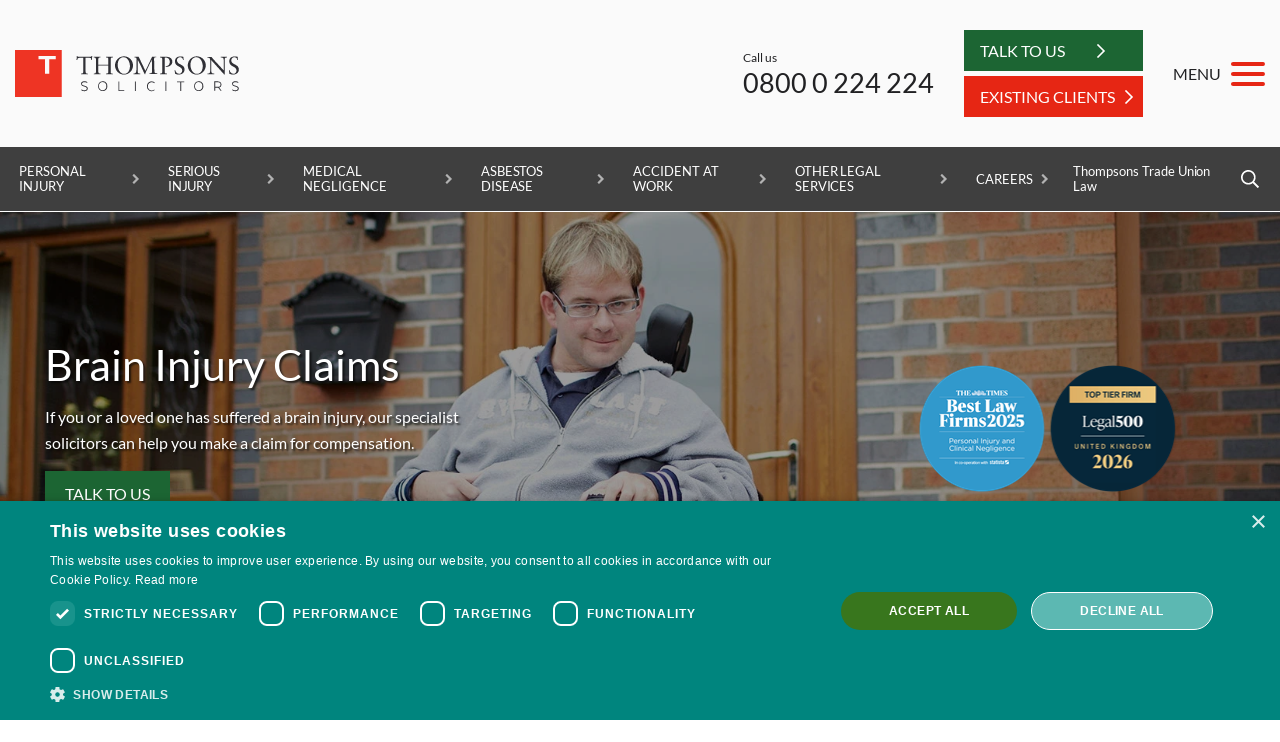

--- FILE ---
content_type: text/html; charset=utf-8
request_url: https://www.thompsons.law/services/serious-injury-claims/brain-injury-claims?serviceid=166
body_size: 40361
content:
<!doctype html>
<style>body, html {
    overflow-x: hidden;
    scroll-behavior: smooth;
}</style>
<html class="no-js" lang="en">
<head>
 <!-- Matomo Tag Manager -->
<script>
  var _mtm = window._mtm = window._mtm || [];
  _mtm.push({'mtm.startTime': (new Date().getTime()), 'event': 'mtm.Start'});
  (function() {
    var d=document, g=d.createElement('script'), s=d.getElementsByTagName('script')[0];
    g.async=true; g.src='https://cdn.matomo.cloud/thompsonslaw.matomo.cloud/container_L4bH6mNu.js'; s.parentNode.insertBefore(g,s);
  })();
</script>
<!-- End Matomo Tag Manager -->

    <script type="text/javascript" charset="UTF-8" src="//cdn.cookie-script.com/s/51eb6c757f6c9fd1b4752f2e3ba01ae6.js"></script>
    <script>
        var _paq = window._paq || [];
        (function() {
            var u="https://thompsonslaw.matomo.cloud/";
            _paq.push(['setTrackerUrl', u+'matomo.php']);
            _paq.push(['setSiteId', '1']);
            _paq.push(['trackPageView']);
            _paq.push(['enableLinkTracking']);
            var d=document, g=d.createElement('script'), s=d.getElementsByTagName('script')[0];
            g.type='text/javascript'; g.async=true; g.defer=true; g.src=u+'matomo.js'; s.parentNode.insertBefore(g,s);
        })();
    </script>
    <meta charset="utf-8">
    <meta http-equiv="X-UA-Compatible" content="IE=edge">
    <meta name="viewport" content="width=device-width, initial-scale=1">
    <title>Brain Injury Claims and Compensation | Payouts | Solicitors</title>
    <link rel="canonical" href="https://www.thompsons.law/services/serious-injury-claims/brain-injury-claims" />

    <meta name="twitter:card" content="summary_large_image">
    <meta name="twitter:site" content="https://www.thompsons.law/services/serious-injury-claims/brain-injury-claims?serviceid=166">
    <meta name="twitter:title" content="Brain Injury Claims and Compensation | Payouts | Solicitors">
    <meta name="twitter:title" content="Brain Injury Claims and Compensation | Payouts | Solicitors" />
    <meta name="twitter:image" content="https://www.thompsons.law/media/2603/thompsons-search-and-share-brain-injury.jpg" />

        <meta property="og:description" content="Brain Injury Claims and Compensation. We know the devastating impact a brain injury can have on an individual and their family. Our brain injury solicitors are here to support you." />
        <meta name="twitter:description" content="Brain Injury Claims and Compensation. We know the devastating impact a brain injury can have on an individual and their family. Our brain injury solicitors are here to support you." />
        <meta name="description" content="Brain Injury Claims and Compensation. We know the devastating impact a brain injury can have on an individual and their family. Our brain injury solicitors are here to support you.">
    <meta property="og:url" content="https://www.thompsons.law/services/serious-injury-claims/brain-injury-claims?serviceid=166" />
    <meta property="og:image" content="https://www.thompsons.law/media/2603/thompsons-search-and-share-brain-injury.jpg" />
    <meta property="og:site_name" content="Thompsons Solicitors" />
    <meta property="og:type" content="website" />
    <meta property="og:title" content="Brain Injury Claims and Compensation | Payouts | Solicitors" />

    <meta name="author" content="Thompsons Solicitors" />
    <meta name="msvalidate.01" content="53CB827781AE44C51369A8CAEECF5248" />
    <link rel="apple-touch-icon-precomposed" sizes="57x57" href="https://www.thompsons.law/apple-touch-icon-57x57.png" />
    <link rel="apple-touch-icon-precomposed" sizes="114x114" href="https://www.thompsons.law/apple-touch-icon-114x114.png" />
    <link rel="apple-touch-icon-precomposed" sizes="72x72" href="https://www.thompsons.law/apple-touch-icon-72x72.png" />
    <link rel="apple-touch-icon-precomposed" sizes="144x144" href="https://www.thompsons.law/apple-touch-icon-144x144.png" />
    <link rel="apple-touch-icon-precomposed" sizes="120x120" href="https://www.thompsons.law/apple-touch-icon-120x120.png" />
    <link rel="apple-touch-icon-precomposed" sizes="152x152" href="https://www.thompsons.law/apple-touch-icon-152x152.png" />
    <link rel="icon" type="image/png" href="https://www.thompsons.law/favicon-32x32.png" sizes="32x32" />
    <link rel="icon" type="image/png" href="https://www.thompsons.law/favicon-16x16.png" sizes="16x16" />
    <meta name="application-name" content="Thompsons Solicitors" />
    <meta name="msapplication-TileColor" content="#FFFFFF" />
    <meta name="msapplication-TileImage" content="https://www.thompsons.law/mstile-144x144.png" />
    <link rel="stylesheet" href=https://use.typekit.net/ulq5hif.css>
    
    <link rel="preload" href="https://fonts.googleapis.com/css2?family=Lato:ital,wght@0,300;0,400;0,700;1,300;1,400;1,700&display=swap" as="style" onload="this.onload=null;this.rel='stylesheet'">
    <noscript><link rel="stylesheet" href="https://fonts.googleapis.com/css2?family=Lato:ital,wght@0,300;0,400;0,700;1,300;1,400;1,700&display=swap"></noscript>

    <link href="/assets/stylesheets/vendorbootstrap-grid.css?v=1.3" type="text/css" rel="stylesheet"/><link href="/DependencyHandler.axd?s=L2Fzc2V0cy9zdHlsZXNoZWV0cy92ZW5kb3IvZmxpY2tpdHkuY3NzOy9hc3NldHMvc3R5bGVzaGVldHMvbW1lbnUuY3NzOw&amp;t=Css&amp;cdv=5" type="text/css" rel="stylesheet"/><link href="/assets/stylesheets/custombase.css?v=1" type="text/css" rel="stylesheet"/><link href="/assets/stylesheets/header2.css?v=1.3" type="text/css" rel="stylesheet"/><link href="/assets/stylesheets/customhelpers.css?v=1.2" type="text/css" rel="stylesheet"/><link href="/assets/stylesheets/customsite.css?v=3.3" type="text/css" rel="stylesheet"/><link href="/assets/stylesheets/our-client-page.css?v=1.5" type="text/css" rel="stylesheet"/><link href="/assets/stylesheets/services.css?v=1" type="text/css" rel="stylesheet"/><link href="/assets/stylesheets/cta-banner.css?v=1" type="text/css" rel="stylesheet"/><link href="/assets/stylesheets/people-carousel.css?v=2" type="text/css" rel="stylesheet"/>
    
       
    <script src="/assets/js/vendor/jquery-3.5.1.min.js"></script>
        <script>
            (function (w, d, s, l, i) {
                w[l] = w[l] || []; w[l].push({
                    'gtm.start':
                        new Date().getTime(), event: 'gtm.js'
                }); var f = d.getElementsByTagName(s)[0],
                    j = d.createElement(s), dl = l != 'dataLayer' ? '&l=' + l : ''; j.defer = true; j.src =
                        'https://www.googletagmanager.com/gtm.js?id=' + i + dl; f.parentNode.insertBefore(j, f);
            })(window, document, 'script', 'dataLayer', 'GTM-PFW8QD');
        </script>
        <script>var $wc_load=function(a){return JSON.parse(JSON.stringify(a))},$wc_leads=$wc_leads||{doc:{url:$wc_load(document.URL),ref:$wc_load(document.referrer),search:$wc_load(location.search),hash:$wc_load(location.hash)}};</script>
        <script src="//s.ksrndkehqnwntyxlhgto.com/123135.js"></script>
    <script src="https://ajax.aspnetcdn.com/ajax/jquery.validate/1.16.0/jquery.validate.min.js"></script>
    <script src="https://ajax.aspnetcdn.com/ajax/mvc/5.2.3/jquery.validate.unobtrusive.min.js"></script>
</head>
<body>
    <!-- Google Tag Manager (noscript) -->
    <noscript><iframe src="https://www.googletagmanager.com/ns.html?id=GTM-PFW8QD" height="0" width="0" style="display:none;visibility:hidden"></iframe></noscript> 
    <!-- End Google Tag Manager (noscript) -->
<a id="top"></a>
  <!-- New Menu Here -->
    

    <header class="header2 header-row-sticky" data-attrib="Thompsons Law">
        <div class="header2__upper">
            <div class="header2__tools header2-constrain">
                <a href="/" class="header2__logo-link">
                    <img src="/media/5887/ts-logo-2023.svg" class="header2__logo" alt="Thompsons Solicitors - Standing Up For You">
                </a> 
                <div class="header2__actions">
                    <div class="header2__trustpilot d-none d-md-flex">
<!-- TrustBox widget - Micro Combo -->
<div class="trustpilot-widget" data-locale="en-US" data-template-id="5419b6ffb0d04a076446a9af" data-businessunit-id="5c98b177891e210001e7c180" data-style-height="44px" data-style-width="95%" data-theme="light">
<a href="https://www.trustpilot.com/review/thompsons.law" target="_blank" rel="noopener">Trustpilot</a>
</div>
<!-- End TrustBox widget -->
						
                    </div>
                    <div class="header2-call">
                        <div class="header2-call__text">Call us</div>
                        <a href="tel:08000224224" class="header2-call__number">0800 0 224 224</a>
                    </div>

                    <div class="header2__buttons d-none d-md-block">
                                <a href="/start-a-claim" class="header2__btn">
                                    <span>Talk to Us</span>
                                    <svg xmlns="http://www.w3.org/2000/svg" viewBox="0 0 256 512" width="8" height="16"><path d="M24.707 38.101L4.908 57.899c-4.686 4.686-4.686 12.284 0 16.971L185.607 256 4.908 437.13c-4.686 4.686-4.686 12.284 0 16.971L24.707 473.9c4.686 4.686 12.284 4.686 16.971 0l209.414-209.414c4.686-4.686 4.686-12.284 0-16.971L41.678 38.101c-4.687-4.687-12.285-4.687-16.971 0z" /></svg>
                                </a>
                             <a href="/existing-customers" class="header2__btn-red">
                              <span>Existing clients</span>
                              <svg xmlns="http://www.w3.org/2000/svg" viewBox="0 0 256 512" width="8" height="16"><path d="M24.707 38.101L4.908 57.899c-4.686 4.686-4.686 12.284 0 16.971L185.607 256 4.908 437.13c-4.686 4.686-4.686 12.284 0 16.971L24.707 473.9c4.686 4.686 12.284 4.686 16.971 0l209.414-209.414c4.686-4.686 4.686-12.284 0-16.971L41.678 38.101c-4.687-4.687-12.285-4.687-16.971 0z" /></svg>
                          </a>
                    </div>
                    
                    <button class="header2-menu-btn">
                        <span class="header2-menu-btn__label">MENU</span>
                        <span class="hamburger hamburger--slider">
                            <span class="hamburger-box">
                                <span class="hamburger-inner"></span>
                            </span>
                        </span>
                    </button>
                    <a href="#v2-menu" class="header2-mobile-menu-btn">
                        <div class="hamburger hamburger--slider">
                            <div class="hamburger-box">
                                <div class="hamburger-inner"></div>
                            </div>
                        </div>
                    </a>
                </div>
            </div>
        </div>
		
		<div class="header2__buttons d-block d-md-none">
        	<div class="row">
				<div class="col-12">
                            <a href="/start-a-claim" class="header2__btn">
                                <span>TALK TO US</span>
                                <svg xmlns="http://www.w3.org/2000/svg" viewBox="0 0 256 512" width="8" height="16"><path d="M24.707 38.101L4.908 57.899c-4.686 4.686-4.686 12.284 0 16.971L185.607 256 4.908 437.13c-4.686 4.686-4.686 12.284 0 16.971L24.707 473.9c4.686 4.686 12.284 4.686 16.971 0l209.414-209.414c4.686-4.686 4.686-12.284 0-16.971L41.678 38.101c-4.687-4.687-12.285-4.687-16.971 0z" /></svg>
                            </a>
                        <a href="/existing-customers" class="header2__btn-red">
                              <span>Existing clients</span>
                              <svg xmlns="http://www.w3.org/2000/svg" viewBox="0 0 256 512" width="8" height="16"><path d="M24.707 38.101L4.908 57.899c-4.686 4.686-4.686 12.284 0 16.971L185.607 256 4.908 437.13c-4.686 4.686-4.686 12.284 0 16.971L24.707 473.9c4.686 4.686 12.284 4.686 16.971 0l209.414-209.414c4.686-4.686 4.686-12.284 0-16.971L41.678 38.101c-4.687-4.687-12.285-4.687-16.971 0z" /></svg>
                          </a>
                </div>
            </div>
        </div>
        
			<div class="header2__trustpilot-mobile d-block d-md-none">
				<div class="container">
					<div class="row">
						<div class="col-10 offset-1">
						    
<!-- TrustBox widget - Micro Combo -->
<div class="trustpilot-widget" data-locale="en-US" data-template-id="5419b6ffb0d04a076446a9af" data-businessunit-id="5c98b177891e210001e7c180" data-style-height="44px" data-style-width="95%" data-theme="light">
<a href="https://www.trustpilot.com/review/thompsons.law" target="_blank" rel="noopener">Trustpilot</a>
</div>
<!-- End TrustBox widget -->

						</div>
					</div>
				</div>
			</div>
        <div class="header2-mobile-actions">
            <svg xmlns="http://www.w3.org/2000/svg" viewBox="0 0 512 512" width="18" height="18" class="header2-mobile-actions__icon"><path d="M487.8 24.1L387 .8c-14.7-3.4-29.8 4.2-35.8 18.1l-46.5 108.5c-5.5 12.7-1.8 27.7 8.9 36.5l53.9 44.1c-34 69.2-90.3 125.6-159.6 159.6l-44.1-53.9c-8.8-10.7-23.8-14.4-36.5-8.9L18.9 351.3C5 357.3-2.6 372.3.8 387L24 487.7C27.3 502 39.9 512 54.5 512 306.7 512 512 307.8 512 54.5c0-14.6-10-27.2-24.2-30.4zM55.1 480l-23-99.6 107.4-46 59.5 72.8c103.6-48.6 159.7-104.9 208.1-208.1l-72.8-59.5 46-107.4 99.6 23C479.7 289.7 289.6 479.7 55.1 480z"></path></svg>
            Call us:&nbsp;
            <a href="tel:08000224224" class="header2-mobile-actions__link">0800 0 224 224</a>
        </div>

        <div class="header2__nav-panels">
            <div class="header2__nav-panel">
                <div class="header2-constrain">
                    <!-- This is the default desktop menu.  Should be limited to 2 levels of nesting. -->
                    <ul class="header2__nav">
                                <li>
                                    <a href="/services/personal-injury-claims" class="tl">Personal Injury</a>
                                    <ul>
                                            <li class="personalinjury">
                                                <a href="/services/personal-injury-claims">Personal Injury Claims</a>
                                            </li>
                                            <li class="personalinjury">
                                                <a href="/services/personal-injury-claims/child-accident-claims">Child Accident Claims</a>
                                            </li>
                                            <li class="personalinjury">
                                                <a href="/services/personal-injury-claims/accidents-in-public-places-claims">Accidents in Public Places Claims</a>
                                            </li>
                                            <li class="personalinjury">
                                                <a href="/services/personal-injury-claims/slips-trips-and-falls-claims">Slips, Trips and Falls Claims</a>
                                            </li>
                                            <li class="personalinjury">
                                                <a href="/services/personal-injury-claims/foreign-accident-claims">Foreign Accident Claims</a>
                                            </li>
                                    </ul>
                                </li>
                                <li>
                                    <a href="/services/serious-injury-claims" class="tl">Serious Injury</a>
                                    <ul>
                                            <li class="seriousinjury">
                                                <a href="/services/serious-injury-claims">Serious Injury Claims</a>
                                            </li>
                                            <li class="seriousinjury">
                                                <a href="/services/serious-injury-claims/spinal-cord-injury-claims">Spinal Cord Injury Claims</a>
                                            </li>
                                            <li class="seriousinjury">
                                                <a href="/services/serious-injury-claims/brain-injury-claims">Brain Injury Claims</a>
                                            </li>
                                            <li class="seriousinjury">
                                                <a href="/services/serious-injury-claims/amputation-claims">Amputation Claims</a>
                                            </li>
                                            <li class="seriousinjury">
                                                <a href="/services/serious-injury-claims/serious-burn-injury-claims">Serious Burn Injury Claims</a>
                                            </li>
                                            <li class="seriousinjury">
                                                <a href="/services/serious-injury-claims/fatal-accident-claims">Fatal Accident Claims</a>
                                            </li>
                                            <li class="seriousinjury">
                                                <a href="/services/medical-negligence-claims/cauda-equina-syndrome-claims">Cauda Equina Syndrome Claims</a>
                                            </li>
                                    </ul>
                                </li>
                                <li>
                                    <a href="/services/medical-negligence-claims" class="tl">Medical Negligence</a>
                                    <ul>
                                            <li class="medicalnegligence">
                                                <a href="/services/medical-negligence-claims">Medical Negligence Claims</a>
                                            </li>
                                            <li class="medicalnegligence">
                                                <a href="/services/medical-negligence-claims/cerebral-palsy-claims">Cerebral Palsy Claims</a>
                                            </li>
                                            <li class="medicalnegligence">
                                                <a href="/services/medical-negligence-claims/birth-injury-claims">Birth Injury Claims</a>
                                            </li>
                                            <li class="medicalnegligence">
                                                <a href="/services/medical-negligence-claims/operation-claims">Operation Claims</a>
                                            </li>
                                            <li class="medicalnegligence">
                                                <a href="/services/medical-negligence-claims/misdiagnosis-claims">Misdiagnosis Claims</a>
                                            </li>
                                            <li class="medicalnegligence">
                                                <a href="/services/medical-negligence-claims/scaphoid-fracture-claims">Scaphoid Fracture Claims</a>
                                            </li>
                                            <li class="medicalnegligence">
                                                <a href="/services/medical-negligence-claims/hospital-negligence-claims">Hospital Negligence Claims</a>
                                            </li>
                                            <li class="medicalnegligence">
                                                <a href="/services/medical-negligence-claims/product-liability-claims">Product Liability Claims</a>
                                            </li>
                                            <li class="medicalnegligence">
                                                <a href="/services/medical-negligence-claims/doctor-negligence-claims">Doctor Negligence Claims</a>
                                            </li>
                                            <li class="medicalnegligence">
                                                <a href="/services/medical-negligence-claims/vaginal-mesh-claims">Vaginal Mesh Claims</a>
                                            </li>
                                            <li class="medicalnegligence">
                                                <a href="/services/medical-negligence-claims/orthopaedic-claims">Orthopaedic Claims</a>
                                            </li>
                                            <li class="medicalnegligence">
                                                <a href="/services/medical-negligence-claims/rectal-mesh-claims">Rectal Mesh Claims</a>
                                            </li>
                                            <li class="medicalnegligence">
                                                <a href="/services/medical-negligence-claims/childbirth-tear-claims">Childbirth Tear Claims</a>
                                            </li>
                                            <li class="medicalnegligence">
                                                <a href="/services/medical-negligence-claims/cancer-misdiagnosis-claims">Cancer Misdiagnosis claims</a>
                                            </li>
                                            <li class="medicalnegligence">
                                                <a href="/services/medical-negligence-claims/sepsis-claims">Sepsis Claims</a>
                                            </li>
                                    </ul>
                                </li>
                                <li>
                                    <a href="/services/asbestos-disease-claims" class="tl">Asbestos Disease</a>
                                    <ul>
                                            <li class="asbestosdisease">
                                                <a href="/services/asbestos-disease-claims">Asbestos Disease Claims</a>
                                            </li>
                                            <li class="asbestosdisease">
                                                <a href="/services/asbestos-disease-claims/mesothelioma-claims">Mesothelioma Claims</a>
                                            </li>
                                            <li class="asbestosdisease">
                                                <a href="/services/asbestos-disease-claims/pleural-thickening-claims">Pleural Thickening Claims</a>
                                            </li>
                                            <li class="asbestosdisease">
                                                <a href="/services/asbestos-disease-claims/lung-cancer-claims">Lung Cancer Claims</a>
                                            </li>
                                            <li class="asbestosdisease">
                                                <a href="/services/asbestos-disease-claims/asbestosis-claims">Asbestosis Claims</a>
                                            </li>
                                    </ul>
                                </li>
                                <li>
                                    <a href="/services/accidents-at-work-claims" class="tl">Accident at Work</a>
                                    <ul>
                                            <li class="accidentatwork">
                                                <a href="/services/accidents-at-work-claims">Accident at Work Claims</a>
                                            </li>
                                            <li class="accidentatwork">
                                                <a href="/services/accidents-at-work-claims/slips-trips-and-falls-at-work-claims">Slips, Trips and Falls at Work Claims</a>
                                            </li>
                                            <li class="accidentatwork">
                                                <a href="/services/accidents-at-work-claims/manual-handling-injury-claims">Manual Handling Injury Claims</a>
                                            </li>
                                            <li class="accidentatwork">
                                                <a href="/services/accidents-at-work-claims/crush-injury-claims">Crush Injury Claims</a>
                                            </li>
                                            <li class="accidentatwork">
                                                <a href="/services/accidents-at-work-claims/military-injury-claims">Military Injury Claims</a>
                                            </li>
                                            <li class="accidentatwork">
                                                <a href="/services/accidents-at-work-claims/cold-injury-claims">Cold Injury Claims</a>
                                            </li>
                                            <li class="accidentatwork">
                                                <a href="/services/accidents-at-work-claims/back-injury-at-work-claims">Back Injury at Work Claims</a>
                                            </li>
                                            <li class="accidentatwork">
                                                <a href="/services/accidents-at-work-claims/workplace-assault-claims">Workplace Assault Claims</a>
                                            </li>
                                            <li class="accidentatwork">
                                                <a href="/services/accidents-at-work-claims/strain-injury-claims">Strain Injury Claims</a>
                                            </li>
                                            <li class="accidentatwork">
                                                <a href="/services/accidents-at-work-claims/farm-accident-and-injury-claims">Farm Accident and Injury Claims</a>
                                            </li>
                                            <li class="accidentatwork">
                                                <a href="/services/accidents-at-work-claims/forklift-accident-claims">Forklift Accident Claims</a>
                                            </li>
                                            <li class="accidentatwork">
                                                <a href="/services/accidents-at-work-claims/construction-accident-claims">Construction Accident Claims</a>
                                            </li>
                                            <li class="accidentatwork">
                                                <a href="/services/accidents-at-work-claims/factory-accident-claims">Factory Accident Claims</a>
                                            </li>
                                    </ul>
                                </li>
                                <li>
                                    <a class="tl">Other Legal Services</a>
                                    <ul>
                                            <li class="otherlegalservices">
                                                <a href="/services/road-traffic-accidents-claims">Road Traffic Accident Claims</a>
                                            </li>
                                            <li class="otherlegalservices">
                                                <a href="/services/industrial-disease-claims">Industrial Disease Claims</a>
                                            </li>
                                            <li class="otherlegalservices">
                                                <a href="/services/settlement-agreements">Settlement Agreements</a>
                                            </li>
                                            <li class="otherlegalservices">
                                                <a href="/services/large-scale-settlement-agreements">Large-scale Settlement Agreements</a>
                                            </li>
                                            <li class="otherlegalservices">
                                                <a href="/services/more-legal-services">More Legal Services</a>
                                            </li>
                                    </ul>
                                </li>
                                    <li>
                                        <a href="/about/careers" class="dropdown-toggle"> Careers </a>
                                    </li>

                        <!-- <li class="header2__list-right"><a href="https://www.thompsonstradeunion.law/covid-19-hub" target="_blank">Covid-19 Advice</a></li> -->
                                <li class="header2__list-right"><a href="https://www.thompsonstradeunion.law/" target="_blank">Thompsons Trade Union Law</a></li>
                        <li class="header2__list-right">
                            <button class="header2__search-btn"><svg xmlns="http://www.w3.org/2000/svg" viewBox="0 0 512 512" width="18" height="18"><path d="M508.5 468.9L387.1 347.5c-2.3-2.3-5.3-3.5-8.5-3.5h-13.2c31.5-36.5 50.6-84 50.6-136C416 93.1 322.9 0 208 0S0 93.1 0 208s93.1 208 208 208c52 0 99.5-19.1 136-50.6v13.2c0 3.2 1.3 6.2 3.5 8.5l121.4 121.4c4.7 4.7 12.3 4.7 17 0l22.6-22.6c4.7-4.7 4.7-12.3 0-17zM208 368c-88.4 0-160-71.6-160-160S119.6 48 208 48s160 71.6 160 160-71.6 160-160 160z" /></svg></button>
                            <form action="/search/" method="get" class="header2-search">
                                <input type="search" placeholder="Search Thompsons" class="header2-search__input" id="mobiSearch" name="Query">
                                <input type="submit" class="header2-search__submit" value="Search">
                            </form>
                        </li>
                    </ul>
                </div>
            </div>

            <!--
            This is the mega menu.  Lots of mark-up as there's a lot going on in the design, but broadly there are three sections of content in the mega-menu.
            The first two sections contain nested lists of navigation, so are structurally similar (though different looking, hence a modifier class on the container).  The third contains general links/buttons etc.
            -->
            <div class="header2__mega-panel">
                <div class="header2__container">

                    <!-- First section of mega-menu content.  Nested list with some specific mark-up to facilitate slide-out sub-menus.  Should only allow to 2 nested levels I think, but built to cater for 3 if necessary. -->
                    <div class="header2__mega-section">
                        <div class="header2-mega">
                            <h2 class="header2-mega__heading">Our claims services</h2>
                            <ul class="header2-megamenu">

                                        <li class="has-children">
                                            <a href="">Personal Injury</a>
                                            <div>
                                                <h3 class="header2-mega__heading">Personal Injury</h3> <!-- This should have the same text as the <a> tag, above. -->
                                                <ul>
                                                            <li>
                                                                <a href="/services/personal-injury-claims">Personal Injury Claims</a>
                                                            </li>
                                                            <li>
                                                                <a href="/services/personal-injury-claims/child-accident-claims">Child Accident Claims</a>
                                                            </li>
                                                            <li>
                                                                <a href="/services/personal-injury-claims/accidents-in-public-places-claims">Accidents in Public Places Claims</a>
                                                            </li>
                                                            <li>
                                                                <a href="/services/personal-injury-claims/slips-trips-and-falls-claims">Slips, Trips and Falls Claims</a>
                                                            </li>
                                                            <li>
                                                                <a href="/services/personal-injury-claims/foreign-accident-claims">Foreign Accident Claims</a>
                                                            </li>
                                                    <!-- <li><a class="header2-mega__back">Go back</a></li> -->
                                                </ul>
                                            </div>
                                        </li>
                                        <li class="has-children">
                                            <a href="">Serious Injury</a>
                                            <div>
                                                <h3 class="header2-mega__heading">Serious Injury</h3> <!-- This should have the same text as the <a> tag, above. -->
                                                <ul>
                                                            <li>
                                                                <a href="/services/serious-injury-claims">Serious Injury Claims</a>
                                                            </li>
                                                            <li>
                                                                <a href="/services/serious-injury-claims/spinal-cord-injury-claims">Spinal Cord Injury Claims</a>
                                                            </li>
                                                            <li>
                                                                <a href="/services/serious-injury-claims/brain-injury-claims">Brain Injury Claims</a>
                                                            </li>
                                                            <li>
                                                                <a href="/services/serious-injury-claims/amputation-claims">Amputation Claims</a>
                                                            </li>
                                                            <li>
                                                                <a href="/services/serious-injury-claims/serious-burn-injury-claims">Serious Burn Injury Claims</a>
                                                            </li>
                                                            <li>
                                                                <a href="/services/serious-injury-claims/fatal-accident-claims">Fatal Accident Claims</a>
                                                            </li>
                                                            <li>
                                                                <a href="/services/medical-negligence-claims/cauda-equina-syndrome-claims">Cauda Equina Syndrome Claims</a>
                                                            </li>
                                                    <!-- <li><a class="header2-mega__back">Go back</a></li> -->
                                                </ul>
                                            </div>
                                        </li>
                                        <li class="has-children">
                                            <a href="">Medical Negligence</a>
                                            <div>
                                                <h3 class="header2-mega__heading">Medical Negligence</h3> <!-- This should have the same text as the <a> tag, above. -->
                                                <ul>
                                                            <li>
                                                                <a href="/services/medical-negligence-claims">Medical Negligence Claims</a>
                                                            </li>
                                                            <li>
                                                                <a href="/services/medical-negligence-claims/cerebral-palsy-claims">Cerebral Palsy Claims</a>
                                                            </li>
                                                            <li>
                                                                <a href="/services/medical-negligence-claims/birth-injury-claims">Birth Injury Claims</a>
                                                            </li>
                                                            <li>
                                                                <a href="/services/medical-negligence-claims/operation-claims">Operation Claims</a>
                                                            </li>
                                                            <li>
                                                                <a href="/services/medical-negligence-claims/misdiagnosis-claims">Misdiagnosis Claims</a>
                                                            </li>
                                                            <li>
                                                                <a href="/services/medical-negligence-claims/scaphoid-fracture-claims">Scaphoid Fracture Claims</a>
                                                            </li>
                                                            <li>
                                                                <a href="/services/medical-negligence-claims/hospital-negligence-claims">Hospital Negligence Claims</a>
                                                            </li>
                                                            <li>
                                                                <a href="/services/medical-negligence-claims/product-liability-claims">Product Liability Claims</a>
                                                            </li>
                                                            <li>
                                                                <a href="/services/medical-negligence-claims/doctor-negligence-claims">Doctor Negligence Claims</a>
                                                            </li>
                                                            <li>
                                                                <a href="/services/medical-negligence-claims/vaginal-mesh-claims">Vaginal Mesh Claims</a>
                                                            </li>
                                                            <li>
                                                                <a href="/services/medical-negligence-claims/orthopaedic-claims">Orthopaedic Claims</a>
                                                            </li>
                                                            <li>
                                                                <a href="/services/medical-negligence-claims/rectal-mesh-claims">Rectal Mesh Claims</a>
                                                            </li>
                                                            <li>
                                                                <a href="/services/medical-negligence-claims/childbirth-tear-claims">Childbirth Tear Claims</a>
                                                            </li>
                                                            <li>
                                                                <a href="/services/medical-negligence-claims/cancer-misdiagnosis-claims">Cancer Misdiagnosis claims</a>
                                                            </li>
                                                            <li>
                                                                <a href="/services/medical-negligence-claims/sepsis-claims">Sepsis Claims</a>
                                                            </li>
                                                    <!-- <li><a class="header2-mega__back">Go back</a></li> -->
                                                </ul>
                                            </div>
                                        </li>
                                        <li class="has-children">
                                            <a href="">Asbestos Disease</a>
                                            <div>
                                                <h3 class="header2-mega__heading">Asbestos Disease</h3> <!-- This should have the same text as the <a> tag, above. -->
                                                <ul>
                                                            <li>
                                                                <a href="/services/asbestos-disease-claims">Asbestos Disease Claims</a>
                                                            </li>
                                                            <li>
                                                                <a href="/services/asbestos-disease-claims/mesothelioma-claims">Mesothelioma Claims</a>
                                                            </li>
                                                            <li>
                                                                <a href="/services/asbestos-disease-claims/pleural-thickening-claims">Pleural Thickening Claims</a>
                                                            </li>
                                                            <li>
                                                                <a href="/services/asbestos-disease-claims/lung-cancer-claims">Lung Cancer Claims</a>
                                                            </li>
                                                            <li>
                                                                <a href="/services/asbestos-disease-claims/asbestosis-claims">Asbestosis Claims</a>
                                                            </li>
                                                    <!-- <li><a class="header2-mega__back">Go back</a></li> -->
                                                </ul>
                                            </div>
                                        </li>
                                        <li class="has-children">
                                            <a href="">Accident at Work</a>
                                            <div>
                                                <h3 class="header2-mega__heading">Accident at Work</h3> <!-- This should have the same text as the <a> tag, above. -->
                                                <ul>
                                                            <li>
                                                                <a href="/services/accidents-at-work-claims">Accident at Work Claims</a>
                                                            </li>
                                                            <li>
                                                                <a href="/services/accidents-at-work-claims/slips-trips-and-falls-at-work-claims">Slips, Trips and Falls at Work Claims</a>
                                                            </li>
                                                            <li>
                                                                <a href="/services/accidents-at-work-claims/manual-handling-injury-claims">Manual Handling Injury Claims</a>
                                                            </li>
                                                            <li>
                                                                <a href="/services/accidents-at-work-claims/crush-injury-claims">Crush Injury Claims</a>
                                                            </li>
                                                            <li>
                                                                <a href="/services/accidents-at-work-claims/military-injury-claims">Military Injury Claims</a>
                                                            </li>
                                                            <li>
                                                                <a href="/services/accidents-at-work-claims/cold-injury-claims">Cold Injury Claims</a>
                                                            </li>
                                                            <li>
                                                                <a href="/services/accidents-at-work-claims/back-injury-at-work-claims">Back Injury at Work Claims</a>
                                                            </li>
                                                            <li>
                                                                <a href="/services/accidents-at-work-claims/workplace-assault-claims">Workplace Assault Claims</a>
                                                            </li>
                                                            <li>
                                                                <a href="/services/accidents-at-work-claims/strain-injury-claims">Strain Injury Claims</a>
                                                            </li>
                                                            <li>
                                                                <a href="/services/accidents-at-work-claims/farm-accident-and-injury-claims">Farm Accident and Injury Claims</a>
                                                            </li>
                                                            <li>
                                                                <a href="/services/accidents-at-work-claims/forklift-accident-claims">Forklift Accident Claims</a>
                                                            </li>
                                                            <li>
                                                                <a href="/services/accidents-at-work-claims/construction-accident-claims">Construction Accident Claims</a>
                                                            </li>
                                                            <li>
                                                                <a href="/services/accidents-at-work-claims/factory-accident-claims">Factory Accident Claims</a>
                                                            </li>
                                                    <!-- <li><a class="header2-mega__back">Go back</a></li> -->
                                                </ul>
                                            </div>
                                        </li>
                                        <li class="has-children">
                                            <a href="">Other Legal Services</a>
                                            <div>
                                                <h3 class="header2-mega__heading">Other Legal Services</h3> <!-- This should have the same text as the <a> tag, above. -->
                                                <ul>
                                                            <li class="has-children">
                                                                <a href="/services/road-traffic-accidents-claims">Road Traffic Accident Claims</a> 
                                                                <div>
                                                                    <h3 class="header2-mega__heading">Road Traffic Accident Claims</h3>
                                                                
                                                                    <ul>
                                                                            <li>
                                                                                <a href="/services/road-traffic-accidents-claims" title="Road Traffic Accident Claims">Road Traffic Accident Claims</a>
                                                                            </li>
                                                                        
                                                                            <li>
                                                                                <ul>
                                                                                    <li>
                                                                                        <a href="/services/road-traffic-accidents-claims/pedestrian-accident-claims">Pedestrian Accident Claims</a>
                                                                                    </li>
                                                                                </ul>
                                                                            </li>
                                                                            <li>
                                                                                <ul>
                                                                                    <li>
                                                                                        <a href="/services/road-traffic-accidents-claims/motorcycle-accident-claims">Motorcycle Accident Claims</a>
                                                                                    </li>
                                                                                </ul>
                                                                            </li>
                                                                            <li>
                                                                                <ul>
                                                                                    <li>
                                                                                        <a href="/services/road-traffic-accidents-claims/cycling-accidents-claims">Cycling Accidents Claims</a>
                                                                                    </li>
                                                                                </ul>
                                                                            </li>
                                                                            <li>
                                                                                <ul>
                                                                                    <li>
                                                                                        <a href="/services/road-traffic-accidents-claims/car-accident-claims">Car Accident Claims</a>
                                                                                    </li>
                                                                                </ul>
                                                                            </li>
                                                                            <li>
                                                                                <ul>
                                                                                    <li>
                                                                                        <a href="/services/road-traffic-accidents-claims/fatal-road-traffic-accident-claims">Fatal Road Traffic Accident Claims</a>
                                                                                    </li>
                                                                                </ul>
                                                                            </li>
                                                                    </ul>
                                                                </div>
                                                            </li>
                                                            <li class="has-children">
                                                                <a href="/services/industrial-disease-claims">Industrial Disease Claims</a> 
                                                                <div>
                                                                    <h3 class="header2-mega__heading">Industrial Disease Claims</h3>
                                                                
                                                                    <ul>
                                                                            <li>
                                                                                <a href="/services/industrial-disease-claims" title="Industrial Disease Claims">Industrial Disease Claims</a>
                                                                            </li>
                                                                        
                                                                            <li>
                                                                                <ul>
                                                                                    <li>
                                                                                        <a href="/services/industrial-disease-claims/respiratory-and-lung-disease-claims">Respiratory and Lung Disease Claims</a>
                                                                                    </li>
                                                                                </ul>
                                                                            </li>
                                                                            <li>
                                                                                <ul>
                                                                                    <li>
                                                                                        <a href="/services/industrial-disease-claims/skin-disease-claims">Skin Disease Claims</a>
                                                                                    </li>
                                                                                </ul>
                                                                            </li>
                                                                            <li>
                                                                                <ul>
                                                                                    <li>
                                                                                        <a href="/services/industrial-disease-claims/vibration-injury-claims">Vibration Injury Claims</a>
                                                                                    </li>
                                                                                </ul>
                                                                            </li>
                                                                            <li>
                                                                                <ul>
                                                                                    <li>
                                                                                        <a href="/services/industrial-disease-claims/occupational-cancer-claims">Occupational Cancer Claims</a>
                                                                                    </li>
                                                                                </ul>
                                                                            </li>
                                                                            <li>
                                                                                <ul>
                                                                                    <li>
                                                                                        <a href="/support/legal-guides/silicosis-compensation-claims">Silicosis Compensation Claims</a>
                                                                                    </li>
                                                                                </ul>
                                                                            </li>
                                                                    </ul>
                                                                </div>
                                                            </li>
                                                            <li>
                                                                <a href="/services/settlement-agreements">Settlement Agreements</a>
                                                            </li>
                                                            <li>
                                                                <a href="/services/large-scale-settlement-agreements">Large-scale Settlement Agreements</a>
                                                            </li>
                                                            <li class="has-children">
                                                                <a href="/services/more-legal-services">More Legal Services</a> 
                                                                <div>
                                                                    <h3 class="header2-mega__heading">More Legal Services</h3>
                                                                
                                                                    <ul>
                                                                            <li>
                                                                                <a href="/services/more-legal-services" title="More Legal Services">More Legal Services</a>
                                                                            </li>
                                                                        
                                                                            <li>
                                                                                <ul>
                                                                                    <li>
                                                                                        <a href="/services/more-legal-services/power-of-attorney-solicitors">Power of attorney solicitors</a>
                                                                                    </li>
                                                                                </ul>
                                                                            </li>
                                                                            <li>
                                                                                <ul>
                                                                                    <li>
                                                                                        <a href="/services/more-legal-services/court-of-protection-and-deputyship">Court of Protection and Deputyship</a>
                                                                                    </li>
                                                                                </ul>
                                                                            </li>
                                                                            <li>
                                                                                <ul>
                                                                                    <li>
                                                                                        <a href="/services/more-legal-services/wills-and-probate-solicitors">Wills and Probate Solicitors</a>
                                                                                    </li>
                                                                                </ul>
                                                                            </li>
                                                                            <li>
                                                                                <ul>
                                                                                    <li>
                                                                                        <a href="/services/more-legal-services/criminal-law-services">Criminal Law Services</a>
                                                                                    </li>
                                                                                </ul>
                                                                            </li>
                                                                            <li>
                                                                                <ul>
                                                                                    <li>
                                                                                        <a href="/services/more-legal-services/conveyancing">Conveyancing</a>
                                                                                    </li>
                                                                                </ul>
                                                                            </li>
                                                                    </ul>
                                                                </div>
                                                            </li>
                                                    <!-- <li><a class="header2-mega__back">Go back</a></li> -->
                                                </ul>
                                            </div>
                                        </li>
                            </ul>
                        </div>
                    </div>

                    <!-- Second section of mega-menu content.  Very similar to first. -->
                    <div class="header2__mega-section">
                        <div class="header2-mega">
                            <h2 class="header2-mega__heading">More from Thompsons</h2>
 
                            <ul class="header2-megamenu header2-megamenu--alt">
                                        <li class="has-children">
                                            <a href="/support">Support and Advice</a>
                                              
                                            <div>
                                                <h3 class="header2-mega__heading">Support and Advice</h3> <!-- This should have the same text as the <a> tag, above. -->
                                                <ul>
                                                        <li>
                                                            <a href="/support/support">Support and Advice</a>
                                                        </li>
                                                        <li>
                                                            <a href="/support/how-to-make-a-personal-injury-claim">How to Make a Claim</a>
                                                        </li>
                                                        <li>
                                                            <a href="/support/legal-guides">Legal Guides</a>
                                                        </li>
                                                        <li>
                                                            <a href="/support/our-clients">Our Clients</a>
                                                        </li>
                                                        <li>
                                                            <a href="/support/charities-and-support-groups">Charities and Support Groups</a>
                                                        </li>
                                                </ul>
                                            </div>
                                        </li> 
                                        <li class="has-children">
                                            <a href="/about">About</a>
                                              
                                            <div>
                                                <h3 class="header2-mega__heading">About</h3> <!-- This should have the same text as the <a> tag, above. -->
                                                <ul>
                                                        <li>
                                                            <a href="/about/about-thompsons">About Thompsons</a>
                                                        </li>
                                                        <li>
                                                            <a href="/about/our-pledge">Our Pledge</a>
                                                        </li>
                                                        <li>
                                                            <a href="/about/our-people">Our People</a>
                                                        </li>
                                                        <li>
                                                            <a href="/about/our-offices">Our Offices</a>
                                                        </li>
                                                        <li>
                                                            <a href="/about/governance-and-regulation">Governance and Regulation</a>
                                                        </li>
                                                </ul>
                                            </div>
                                        </li> 
                                        <li class="has-children">
                                            <a href="/news">News</a>
                                              
                                            <div>
                                                <h3 class="header2-mega__heading">News</h3> <!-- This should have the same text as the <a> tag, above. -->
                                                <ul>
                                                        <li>
                                                            <a href="/news/news-and-media">News and Media</a>
                                                        </li>
                                                        <li>
                                                            <a href="/news/news-releases">News Releases</a>
                                                        </li>
                                                        <li>
                                                            <a href="/news/campaigns">Campaigns</a>
                                                        </li>
                                                        <li>
                                                            <a href="/news/commentary">Commentary</a>
                                                        </li>
                                                        <li>
                                                            <a href="/news/newsletters">Newsletters</a>
                                                        </li>
                                                        <li>
                                                            <a href="/news/our-press-office">Our Press Office</a>
                                                        </li>
                                                </ul>
                                            </div>
                                        </li> 
                                        <li class="">
                                            <a href="/about/careers">Careers</a>
                                        </li>
                                        <li class="">
                                            <a href="/about/contact-us">Contact Us</a>
                                        </li>
                                        <li class="">
                                            <a href="https://www.thompsonstradeunion.law/">Thompsons Trade Union Law</a>
                                        </li>
                            </ul>
                        </div>
                    </div>

                    <!-- Third section of mega-menu content.  General links/button. -->
                    <div class="header2__mega-section">
                        <h2 class="header2-mega__heading">Contact us today</h2>
                        <h3 class="header2-mega__action-heading">Call us free on</h3>
                        <p class="header2-mega__action"><a href="tel:08000224224" class="header2-mega__action-link">0800 0 224 224</a></p>
                        <h3 class="header2-mega__action-heading">Email us at</h3>
                        <p class="header2-mega__action"><a href="mailto:enquiries@thompsons.law" class="header2-mega__action-link">enquiries@thompsons.law</a></p>
                        <h3 class="header2-mega__action-heading">Contact one of our offices</h3>
                        
                            <p class="header2-mega__action"><a href="/about/our-offices" class="header2-mega__action-link">Find your local office</a></p>
                    </div>
                </div>
            </div>
        </div>
    </header>


<!-- A wrapper div is needed around all of the HTML. -->
<div class="page-wrapper">
  
    <!-- Here's the main website content, which will come from Thompsons as-is. -->
    <main class="main" id="skiptocontent">
        <div id="popupoverlay" onclick="overlayoff();"></div>
        


<section class="services__intro" itemscope itemtype="http://schema.org/Service">
   <div class="container service-banner-container">
    <div class="services__intro--img">
        <img class="" src="/media/5123/brain-injury-banner-patrick.webp?anchor=center&amp;mode=crop&amp;width=1920&amp;height=556&amp;rnd=133300126590000000" alt="Patrick, our brain injury client, outside his front door. " />    
            <a href="/support/our-clients/our-serious-injury-clients">
                <p class="services__intro--img--title">Patrick, our brain injury client. Read our serious injury client stories here.</p>
            </a>    
    </div>
    <div class="row h-100 d-flex align-items-center">
      <div class="col-12 col-md-6 services__intro--content align-self-center">
        <h1>Brain Injury Claims</h1>
        <p class="intro">If you or a loved one has suffered a brain injury, our specialist solicitors can help you make a claim for compensation.</p>
      
        <!-- CTA Check -->
        
            <a href="/start-a-claim" class="button button--cta">Talk To Us</a>
        
                <img class="best-firms--solo-mob" src="/media/6738/thetime-legal500-19-25-pi-clinneg.png?anchor=center&amp;mode=crop&amp;width=264&amp;height=128&amp;rnd=134043116720000000" alt=""> 
      </div> 
      
              <!-- Logo Check -->
              <div class="col-12 col-md-4 offset-md-2 logos">
                  <img class="best-firms--solo" src="/media/6738/thetime-legal500-19-25-pi-clinneg.png?anchor=center&amp;mode=crop&amp;width=264&amp;height=128&amp;rnd=134043116720000000" alt="">   
              </div>

    </div>
</div>
</section>



<article itemprop="description">
  <section class="introduction pad-v-xs-s">
    <div class="container">
      <div class="row">
        <div class="stack col-12 col-md-8 pad-r-xs-s article" id="intro--content">
          <h2>Brain Injury Compensation Claims</h2>
            <p>If you or your family member has suffered a brain injury and believe someone else is at fault, you may be entitled to compensation.</p>
<p>Our highly experienced team can help you and your family get brain injury compensation to fund medical treatment and rehabilitation, as well covering the costs of any lifestyle changes required following a brain injury.</p>
<p>We can help you make a claim on a <a data-udi="umb://document/09eb89e85d5a4e1aae50385b90a9c2c1" href="/support/how-to-make-a-personal-injury-claim/what-is-no-win-no-fee" title="What is No Win, No Fee?">no win, no fee basis</a>, so you won’t have to pay legal fees unless your claim is successful.</p>
<p>Wherever possible, we will also seek interim payments to provide you with financial support while you await the outcome of your case.</p>
<p>Get in touch today for free, no-obligation legal advice.</p>
<p> </p>
<h2>Rehabilitation and support</h2>
<p>As well as providing expert legal advice and representation, we also work closely with brain injury specialists who provide additional support to our clients, including:</p>
<ul>
<li>Case managers who coordinate rehabilitation care</li>
<li>Support workers who help patients and their families at home and in the community</li>
<li>Disability architects who adapt an individual’s surroundings, such as their home</li>
<li>Occupational and other therapists who help with an individual’s recovery</li>
<li>Job coaches to assist those able to return to work.</li>
</ul>
        </div>
        <div class="col-12 col-md-4">
            <div class="callback--form requestacallbackform" id="blkRequestCallback">
              <div id="umbraco_form_5607c846879f4ea9b8c9d0c40ce6d4ab" class="umbraco-forms-form gethelpnowmini callback-form umbraco-forms-">

<form action="/services/serious-injury-claims/brain-injury-claims?serviceid=166" enctype="multipart/form-data" method="post"><input name="__RequestVerificationToken" type="hidden" value="yZMBa90uzMf9L8okSwNALUScPmNtOhgUXxiQiWBUbGgBeVgvTnbPJ6NaegFu-RorqLXwilFqC6QdaM-BckmSJPK-oyqm63grg3c48A4f6JI1" /><input data-val="true" data-val-required="The FormId field is required." name="FormId" type="hidden" value="5607c846-879f-4ea9-b8c9-d0c40ce6d4ab" /><input name="FormName" type="hidden" value="Get Help Now mini" /><input data-val="true" data-val-required="The RecordId field is required." name="RecordId" type="hidden" value="00000000-0000-0000-0000-000000000000" /><input name="PreviousClicked" type="hidden" value="" /><input name="Theme" type="hidden" value="" />            <input type="hidden" name="FormStep" value="0" />
            <input type="hidden" name="RecordState" value="[base64]" />





<div class="umbraco-forms-page">

        <h4 class="umbraco-forms-caption">Talk to Us</h4>

<div class="validation-summary-valid" data-valmsg-summary="true"><ul><li style="display:none"></li>
</ul></div>

        <fieldset class="umbraco-forms-fieldset" id="44b1e454-ff5a-4ed8-9c9d-17e38faf4106">


            <div class="row-fluid">

                    <div class="umbraco-forms-container col-md-12">

                            <div class=" umbraco-forms-field natureofenquiry dropdown mandatory" >

                                    <label for="c04ea998-bc73-4fca-f501-eaafb75d46e1" class="umbraco-forms-label">
                                        Nature of Enquiry                                                        <span class="umbraco-forms-indicator">*</span>
                                    </label>


                                <div class="umbraco-forms-field-wrapper">

                                    
<select class=""  name="c04ea998-bc73-4fca-f501-eaafb75d46e1" id="c04ea998-bc73-4fca-f501-eaafb75d46e1"
 data-val="true" data-val-required="Please provide a value for Nature of Enquiry">
    <option value="" label="Please select">Please select</option>
        <option value="Asbestos &amp; Mesothelioma" 
                >Asbestos &amp; Mesothelioma</option>
        <option value="Workplace Accident" 
                >Workplace Accident</option>
        <option value="Medical Negligence" 
                >Medical Negligence</option>
        <option value="Industrial Disease" 
                >Industrial Disease</option>
        <option value="Road Traffic Accident" 
                >Road Traffic Accident</option>
        <option value="Settlement Agreement" 
                >Settlement Agreement</option>
        <option value="Employment Law" 
                >Employment Law</option>
        <option value="Wills" 
                >Wills</option>
        <option value="Other" 
                >Other</option>
</select>


<span class="field-validation-valid" data-valmsg-for="c04ea998-bc73-4fca-f501-eaafb75d46e1" data-valmsg-replace="true"></span>
                                </div>

                            </div>
                            <div class=" umbraco-forms-field natureofenquiryemploymentlaw titleanddescription alternating"   style="display: none"    >



                                <div class="umbraco-forms-field-wrapper">

                                    


<div id="70f698c0-acc6-4cb5-8c15-ed1b8df56cf2" class="">
            <p><strong>For more information on employment law, please view our <a href="https://www.thompsonstradeunion.law/services/employment-matters" style="color: inherit; text-decoration: underline;">employment law page</a>.</strong><p>&nbsp;</p></p>
</div>

<span class="field-validation-valid" data-valmsg-for="70f698c0-acc6-4cb5-8c15-ed1b8df56cf2" data-valmsg-replace="true"></span>
                                </div>

                            </div>
                            <div class=" umbraco-forms-field natureofenquirysettlementagreement titleanddescription"   style="display: none"    >



                                <div class="umbraco-forms-field-wrapper">

                                    


<div id="8c600aa7-8551-4b2b-c4d3-f9f9f80085cc" class="">
            <p><strong>For more information on settlement agreements, please view our <a href="https://www.thompsons.law/services/settlement-agreements" style="color: inherit; text-decoration: underline;">settlement agreements page</a>.</strong><p>&nbsp;</p></p>
</div>

<span class="field-validation-valid" data-valmsg-for="8c600aa7-8551-4b2b-c4d3-f9f9f80085cc" data-valmsg-replace="true"></span>
                                </div>

                            </div>
                            <div class=" umbraco-forms-field natureofenquirywills titleanddescription alternating"   style="display: none"    >



                                <div class="umbraco-forms-field-wrapper">

                                    


<div id="b38e8e64-9b17-41ec-a740-9a89bdc3679d" class="">
            <p><strong>Thompsons’ legal services in this respect are provided by BBH Legal Services Limited, a subsidiary law firm wholly owned by Thompsons. Please view the <a href="https://www.bbhlegal.co.uk/wills-and-probate/" style="color: inherit; text-decoration: underline;">BBH Legal Services Wills and Probate page</a> for more information.</strong><p>&nbsp;</p></p>
</div>

<span class="field-validation-valid" data-valmsg-for="b38e8e64-9b17-41ec-a740-9a89bdc3679d" data-valmsg-replace="true"></span>
                                </div>

                            </div>
                            <div class=" umbraco-forms-field firstname shortanswer mandatory"   style="display: none"    >

                                    <label for="aa206b1d-2d2e-4d70-eabf-5e596f61f407" class="umbraco-forms-label">
                                        First Name                                                        <span class="umbraco-forms-indicator">*</span>
                                    </label>


                                <div class="umbraco-forms-field-wrapper">

                                    
<input type="text" 
       name="aa206b1d-2d2e-4d70-eabf-5e596f61f407" 
       id="aa206b1d-2d2e-4d70-eabf-5e596f61f407" 
       class=" text" 
       value="" 
       maxlength="500"
       placeholder="Your first name"
data-val="true"
 data-val-required="Please provide a value for First Name"

/>





<span class="field-validation-valid" data-valmsg-for="aa206b1d-2d2e-4d70-eabf-5e596f61f407" data-valmsg-replace="true"></span>
                                </div>

                            </div>
                            <div class=" umbraco-forms-field lastname shortanswer mandatory alternating"   style="display: none"    >

                                    <label for="f6e7a6b7-57c4-4e7a-b3ae-cbad137dc7c6" class="umbraco-forms-label">
                                        Last Name                                                        <span class="umbraco-forms-indicator">*</span>
                                    </label>


                                <div class="umbraco-forms-field-wrapper">

                                    
<input type="text" 
       name="f6e7a6b7-57c4-4e7a-b3ae-cbad137dc7c6" 
       id="f6e7a6b7-57c4-4e7a-b3ae-cbad137dc7c6" 
       class=" text" 
       value="" 
       maxlength="500"
       placeholder="Your last name"
data-val="true"
 data-val-required="Please provide a value for Last Name"

/>





<span class="field-validation-valid" data-valmsg-for="f6e7a6b7-57c4-4e7a-b3ae-cbad137dc7c6" data-valmsg-replace="true"></span>
                                </div>

                            </div>
                            <div class=" umbraco-forms-field telephone shortanswer mandatory"   style="display: none"    >

                                    <label for="883327db-59ad-49b4-b5dc-382e5a3fd00d" class="umbraco-forms-label">
                                        Telephone                                                        <span class="umbraco-forms-indicator">*</span>
                                    </label>


                                <div class="umbraco-forms-field-wrapper">

                                    
<input type="text" 
       name="883327db-59ad-49b4-b5dc-382e5a3fd00d" 
       id="883327db-59ad-49b4-b5dc-382e5a3fd00d" 
       class=" text" 
       value="" 
       maxlength="500"
       placeholder="Your telephone number"
data-val="true"
 data-val-required="Please provide a value for Telephone"
 data-val-regex="Please provide a valid value for Telephone" data-regex="^[0-9]*$"
/>





<span class="field-validation-valid" data-valmsg-for="883327db-59ad-49b4-b5dc-382e5a3fd00d" data-valmsg-replace="true"></span>
                                </div>

                            </div>
                            <div class=" umbraco-forms-field preferredcallbacktime dropdown mandatory alternating"   style="display: none"    >

                                    <label for="1467e19b-2b41-45a2-bec5-0db935dc849e" class="umbraco-forms-label">
                                        Preferred Call Back Time                                                        <span class="umbraco-forms-indicator">*</span>
                                    </label>


                                <div class="umbraco-forms-field-wrapper">

                                    
<select class=""  name="1467e19b-2b41-45a2-bec5-0db935dc849e" id="1467e19b-2b41-45a2-bec5-0db935dc849e"
 data-val="true" data-val-required="Please provide a value for Preferred Call Back Time">
    <option value="" label="Please select">Please select</option>
        <option value="Morning" 
                >Morning</option>
        <option value="Afternoon" 
                >Afternoon</option>
        <option value="Evening" 
                >Evening</option>
</select>


<span class="field-validation-valid" data-valmsg-for="1467e19b-2b41-45a2-bec5-0db935dc849e" data-valmsg-replace="true"></span>
                                </div>

                            </div>
                            <div class=" umbraco-forms-field email shortanswer mandatory"   style="display: none"    >

                                    <label for="37b5de75-f2a3-4c45-efa5-b8334ec368a3" class="umbraco-forms-label">
                                        Email                                                        <span class="umbraco-forms-indicator">*</span>
                                    </label>


                                <div class="umbraco-forms-field-wrapper">

                                    
<input type="text" 
       name="37b5de75-f2a3-4c45-efa5-b8334ec368a3" 
       id="37b5de75-f2a3-4c45-efa5-b8334ec368a3" 
       class=" text" 
       value="" 
       maxlength="500"
       placeholder="Your email address"
data-val="true"
 data-val-required="Please provide a value for Email"
 data-val-regex="Please provide a valid value for Email" data-regex="[a-zA-Z0-9_.+-]+@[a-zA-Z0-9-]+.[a-zA-Z0-9-.]+"
/>





<span class="field-validation-valid" data-valmsg-for="37b5de75-f2a3-4c45-efa5-b8334ec368a3" data-valmsg-replace="true"></span>
                                </div>

                            </div>
                            <div class=" umbraco-forms-field tradeunionmembership singlechoice mandatory alternating"   style="display: none"    >

                                    <label for="34fdee84-589a-4a6e-e351-d089cab451e8" class="umbraco-forms-label">
                                        Trade Union Membership                                                        <span class="umbraco-forms-indicator">*</span>
                                    </label>

                                    <span class="umbraco-forms-tooltip help-block">Are you, or is a member of your family, a current or retired member of a trade union?</span>

                                <div class="umbraco-forms-field-wrapper">

                                      

   
<div class="  radiobuttonlist" id="34fdee84-589a-4a6e-e351-d089cab451e8">
    <input type="radio" name="34fdee84-589a-4a6e-e351-d089cab451e8" id="34fdee84-589a-4a6e-e351-d089cab451e8_0" value="Yes" 
    data-val="true" data-rule-required="true" data-msg-required="Please provide a value for Trade Union Membership"     />
    <label for="34fdee84-589a-4a6e-e351-d089cab451e8_0">Yes</label>
    <br />
    <input type="radio" name="34fdee84-589a-4a6e-e351-d089cab451e8" id="34fdee84-589a-4a6e-e351-d089cab451e8_1" value="No" 
    data-val="true" data-rule-required="true" data-msg-required="Please provide a value for Trade Union Membership"     />
    <label for="34fdee84-589a-4a6e-e351-d089cab451e8_1">No</label>
    <br />
    <input type="radio" name="34fdee84-589a-4a6e-e351-d089cab451e8" id="34fdee84-589a-4a6e-e351-d089cab451e8_2" value="Unsure" 
    data-val="true" data-rule-required="true" data-msg-required="Please provide a value for Trade Union Membership"     />
    <label for="34fdee84-589a-4a6e-e351-d089cab451e8_2">Unsure</label>
    <br />
</div>

<span class="field-validation-valid" data-valmsg-for="34fdee84-589a-4a6e-e351-d089cab451e8" data-valmsg-replace="true"></span>
                                </div>

                            </div>
                            <div class=" umbraco-forms-field pleaseselectyourunionfromthefollowinglist dropdown mandatory"   style="display: none"    >

                                    <label for="2b6af984-958f-4cba-e5e2-c7dbb5010eca" class="umbraco-forms-label">
                                        Please select your union from the following list                                                        <span class="umbraco-forms-indicator">*</span>
                                    </label>

                                    <span class="umbraco-forms-tooltip help-block">Please have you branch number ready for when we get in touch</span>

                                <div class="umbraco-forms-field-wrapper">

                                    
<select class=""  name="2b6af984-958f-4cba-e5e2-c7dbb5010eca" id="2b6af984-958f-4cba-e5e2-c7dbb5010eca"
 data-val="true" data-val-required="Please provide a value for Please select your union from the following list">
    <option value="" label="Please select">Please select</option>
        <option value=" Advance " 
                > Advance </option>
        <option value=" ASLEF " 
                > ASLEF </option>
        <option value=" BECTU " 
                > BECTU </option>
        <option value=" BFAWU " 
                > BFAWU </option>
        <option value=" CSP " 
                > CSP </option>
        <option value=" FBU " 
                > FBU </option>
        <option value=" NAHT " 
                > NAHT </option>
        <option value=" NASUWT " 
                > NASUWT </option>
        <option value=" NEU " 
                > NEU </option>
        <option value=" NUJ " 
                > NUJ </option>
        <option value=" PCS " 
                > PCS </option>
        <option value=" POA " 
                > POA </option>
        <option value=" Prospect " 
                > Prospect </option>
        <option value=" RCM " 
                > RCM </option>
        <option value=" RCPOD " 
                > RCPOD </option>
        <option value=" RMT " 
                > RMT </option>
        <option value=" UCU " 
                > UCU </option>
        <option value=" UNISON " 
                > UNISON </option>
        <option value=" UNITE " 
                > UNITE </option>
        <option value=" URTU " 
                > URTU </option>
        <option value=" USDAW " 
                > USDAW </option>
        <option value=" Other " 
                > Other </option>
</select>


<span class="field-validation-valid" data-valmsg-for="2b6af984-958f-4cba-e5e2-c7dbb5010eca" data-valmsg-replace="true"></span>
                                </div>

                            </div>
                            <div class=" umbraco-forms-field howcanwehelp longanswer mandatory alternating"   style="display: none"    >

                                    <label for="de24020a-e4fa-4c13-dac5-be9c4c141f3b" class="umbraco-forms-label">
                                        How can we help?                                                        <span class="umbraco-forms-indicator">*</span>
                                    </label>


                                <div class="umbraco-forms-field-wrapper">

                                    
<textarea class=""  
          name="de24020a-e4fa-4c13-dac5-be9c4c141f3b" 
          id="de24020a-e4fa-4c13-dac5-be9c4c141f3b" 
          rows="2" 
          cols="20"
        placeholder="Tell us your situation and we’ll put you in touch with the right adviser"
data-val="true"
 data-val-required="Please provide a value for How can we help?"

></textarea>



<span class="field-validation-valid" data-valmsg-for="de24020a-e4fa-4c13-dac5-be9c4c141f3b" data-valmsg-replace="true"></span>
                                </div>

                            </div>
                            <div class=" umbraco-forms-field summary titleanddescription"   style="display: none"    >



                                <div class="umbraco-forms-field-wrapper">

                                    


<div id="8b70f02e-6e48-4477-aa79-f8ba32f179b0" class="">
            <p>Time limits apply to bringing personal injury claims, to find out more read our <strong><a href="https://www.thompsons.law/support/how-to-make-a-personal-injury-claim/time-limits">guide here</a></strong><p></p><p></p></p>
</div>

<span class="field-validation-valid" data-valmsg-for="8b70f02e-6e48-4477-aa79-f8ba32f179b0" data-valmsg-replace="true"></span>
                                </div>

                            </div>
                            <div class=" umbraco-forms-field recaptcha recaptchav3withscore alternating" >



                                <div class="umbraco-forms-field-wrapper">

                                            <input type="hidden" id="bfb9a01e-2ad7-48dc-c661-16c776de16c4" name="g-recaptcha-response" />
        <script>
            (function (window, document) {
                var hiddenField = document.getElementById('bfb9a01e-2ad7-48dc-c661-16c776de16c4');
                var timerFunction = function () {
                    window.grecaptcha.execute('6LfpAXApAAAAAEdrM-7h0nz6iSbAI2SszjQ3XuiD', { action: 'umbracoform_submit' }).then(function (token) {
                        // Enable the submit button now we have a token
                        hiddenField.form.querySelector('[type=submit]').removeAttribute('disabled');
                        hiddenField.value = token;
                    });
                    setTimeout(timerFunction, 60*1000);
                };

                document.addEventListener('DOMContentLoaded', function () {
                    // Disable the submit button for this form, until we actually have a key from Google reCAPTCHA
                    hiddenField.form.querySelector('[type=submit]').setAttribute('disabled','disabled');

                    window.grecaptcha.ready(function () {
                        timerFunction();
                    });
                });
            })(window, document);
        </script>


<span class="field-validation-valid" data-valmsg-for="bfb9a01e-2ad7-48dc-c661-16c776de16c4" data-valmsg-replace="true"></span>
                                </div>

                            </div>
                            <div class=" umbraco-forms-field formsource hidden" >



                                <div class="umbraco-forms-field-wrapper">

                                    <input type="hidden" name="a44f1914-128f-4b07-c447-b543353f34ba" id="a44f1914-128f-4b07-c447-b543353f34ba" class="hidden" value="Brain Injury Claims"/>




<span class="field-validation-valid" data-valmsg-for="a44f1914-128f-4b07-c447-b543353f34ba" data-valmsg-replace="true"></span>
                                </div>

                            </div>
                            <div class=" umbraco-forms-field ihavereadandagreetothetermsoftheprivacypolicy checkbox alternating" >

                                    <label for="c579a1d9-65c1-4b41-8426-6d107f640556" class="umbraco-forms-label">
                                        I have read and agree to the terms of the Privacy Policy                                     </label>


                                <div class="umbraco-forms-field-wrapper">

                                    


<input type="hidden" id="c579a1d9-65c1-4b41-8426-6d107f640556" name="c579a1d9-65c1-4b41-8426-6d107f640556" value="off" />

<input type="checkbox" class="" id="ftCheckbox_c579a1d9-65c1-4b41-8426-6d107f640556" name="c579a1d9-65c1-4b41-8426-6d107f640556" onclick="toggleCheckbox(this)"
               /> 

<span class="field-validation-valid" data-valmsg-for="c579a1d9-65c1-4b41-8426-6d107f640556" data-valmsg-replace="true"></span>
                                </div>

                            </div>
                            <div class=" umbraco-forms-field privacylink titleanddescription" >



                                <div class="umbraco-forms-field-wrapper">

                                    


<div id="8f3e6df2-eb36-481b-f009-8fb26e4e5e93" class="">
            <p><p>Please read our <strong><a data-id="1099" href="https://www.thompsons.law/privacy" title="Privacy">privacy policy here</a></strong>.</p></p>
</div>

<span class="field-validation-valid" data-valmsg-for="8f3e6df2-eb36-481b-f009-8fb26e4e5e93" data-valmsg-replace="true"></span>
                                </div>

                            </div>

                    </div>
            </div>

        </fieldset>

    <div style="display: none" aria-hidden="true">
        <input type="text" name="5607c846879f4ea9b8c9d0c40ce6d4ab" />
    </div>


    <div class="umbraco-forms-navigation row-fluid">

        <div class="col-md-12">
                <input type="submit" 
                       class="btn primary" 
                       value="SUBMIT" 
                       name="__next" />
        </div>
    </div>
</div>

<input name='ufprt' type='hidden' value='[base64]' /></form>

        



<script>
    if (typeof umbracoFormsCollection === 'undefined') var umbracoFormsCollection = [];
    umbracoFormsCollection.push({"formId":"5607c846879f4ea9b8c9d0c40ce6d4ab","fieldSetConditions":{},"fieldConditions":{"70f698c0-acc6-4cb5-8c15-ed1b8df56cf2":{"id":"00000000-0000-0000-0000-000000000000","actionType":"Show","logicType":"All","rules":[{"id":"00000000-0000-0000-0000-000000000000","fieldsetId":"44b1e454-ff5a-4ed8-9c9d-17e38faf4106","field":"c04ea998-bc73-4fca-f501-eaafb75d46e1","operator":"Is","value":"Employment Law"}]},"8c600aa7-8551-4b2b-c4d3-f9f9f80085cc":{"id":"00000000-0000-0000-0000-000000000000","actionType":"Show","logicType":"All","rules":[{"id":"00000000-0000-0000-0000-000000000000","fieldsetId":"44b1e454-ff5a-4ed8-9c9d-17e38faf4106","field":"c04ea998-bc73-4fca-f501-eaafb75d46e1","operator":"Is","value":"Settlement Agreement"}]},"b38e8e64-9b17-41ec-a740-9a89bdc3679d":{"id":"00000000-0000-0000-0000-000000000000","actionType":"Show","logicType":"All","rules":[{"id":"00000000-0000-0000-0000-000000000000","fieldsetId":"44b1e454-ff5a-4ed8-9c9d-17e38faf4106","field":"c04ea998-bc73-4fca-f501-eaafb75d46e1","operator":"Is","value":"Wills"}]},"aa206b1d-2d2e-4d70-eabf-5e596f61f407":{"id":"00000000-0000-0000-0000-000000000000","actionType":"Show","logicType":"All","rules":[{"id":"00000000-0000-0000-0000-000000000000","fieldsetId":"44b1e454-ff5a-4ed8-9c9d-17e38faf4106","field":"c04ea998-bc73-4fca-f501-eaafb75d46e1","operator":"IsNot","value":"Employment Law"},{"id":"00000000-0000-0000-0000-000000000000","fieldsetId":"44b1e454-ff5a-4ed8-9c9d-17e38faf4106","field":"c04ea998-bc73-4fca-f501-eaafb75d46e1","operator":"IsNot","value":"Settlement Agreement"},{"id":"00000000-0000-0000-0000-000000000000","fieldsetId":"44b1e454-ff5a-4ed8-9c9d-17e38faf4106","field":"c04ea998-bc73-4fca-f501-eaafb75d46e1","operator":"IsNot","value":"Wills"}]},"f6e7a6b7-57c4-4e7a-b3ae-cbad137dc7c6":{"id":"00000000-0000-0000-0000-000000000000","actionType":"Show","logicType":"All","rules":[{"id":"00000000-0000-0000-0000-000000000000","fieldsetId":"44b1e454-ff5a-4ed8-9c9d-17e38faf4106","field":"c04ea998-bc73-4fca-f501-eaafb75d46e1","operator":"IsNot","value":"Employment Law"},{"id":"00000000-0000-0000-0000-000000000000","fieldsetId":"44b1e454-ff5a-4ed8-9c9d-17e38faf4106","field":"c04ea998-bc73-4fca-f501-eaafb75d46e1","operator":"IsNot","value":"Settlement Agreement"},{"id":"00000000-0000-0000-0000-000000000000","fieldsetId":"44b1e454-ff5a-4ed8-9c9d-17e38faf4106","field":"c04ea998-bc73-4fca-f501-eaafb75d46e1","operator":"IsNot","value":"Wills"}]},"883327db-59ad-49b4-b5dc-382e5a3fd00d":{"id":"00000000-0000-0000-0000-000000000000","actionType":"Show","logicType":"All","rules":[{"id":"00000000-0000-0000-0000-000000000000","fieldsetId":"44b1e454-ff5a-4ed8-9c9d-17e38faf4106","field":"c04ea998-bc73-4fca-f501-eaafb75d46e1","operator":"IsNot","value":"Employment Law"},{"id":"00000000-0000-0000-0000-000000000000","fieldsetId":"44b1e454-ff5a-4ed8-9c9d-17e38faf4106","field":"c04ea998-bc73-4fca-f501-eaafb75d46e1","operator":"IsNot","value":"Settlement Agreement"},{"id":"00000000-0000-0000-0000-000000000000","fieldsetId":"44b1e454-ff5a-4ed8-9c9d-17e38faf4106","field":"c04ea998-bc73-4fca-f501-eaafb75d46e1","operator":"IsNot","value":"Wills"}]},"1467e19b-2b41-45a2-bec5-0db935dc849e":{"id":"00000000-0000-0000-0000-000000000000","actionType":"Show","logicType":"All","rules":[{"id":"00000000-0000-0000-0000-000000000000","fieldsetId":"44b1e454-ff5a-4ed8-9c9d-17e38faf4106","field":"c04ea998-bc73-4fca-f501-eaafb75d46e1","operator":"IsNot","value":"Employment Law"},{"id":"00000000-0000-0000-0000-000000000000","fieldsetId":"44b1e454-ff5a-4ed8-9c9d-17e38faf4106","field":"c04ea998-bc73-4fca-f501-eaafb75d46e1","operator":"IsNot","value":"Wills"},{"id":"00000000-0000-0000-0000-000000000000","fieldsetId":"44b1e454-ff5a-4ed8-9c9d-17e38faf4106","field":"c04ea998-bc73-4fca-f501-eaafb75d46e1","operator":"IsNot","value":"Settlement Agreement"}]},"37b5de75-f2a3-4c45-efa5-b8334ec368a3":{"id":"00000000-0000-0000-0000-000000000000","actionType":"Show","logicType":"All","rules":[{"id":"00000000-0000-0000-0000-000000000000","fieldsetId":"44b1e454-ff5a-4ed8-9c9d-17e38faf4106","field":"c04ea998-bc73-4fca-f501-eaafb75d46e1","operator":"IsNot","value":"Employment Law"},{"id":"00000000-0000-0000-0000-000000000000","fieldsetId":"44b1e454-ff5a-4ed8-9c9d-17e38faf4106","field":"c04ea998-bc73-4fca-f501-eaafb75d46e1","operator":"IsNot","value":"Wills"},{"id":"00000000-0000-0000-0000-000000000000","fieldsetId":"44b1e454-ff5a-4ed8-9c9d-17e38faf4106","field":"c04ea998-bc73-4fca-f501-eaafb75d46e1","operator":"IsNot","value":"Settlement Agreement"}]},"34fdee84-589a-4a6e-e351-d089cab451e8":{"id":"00000000-0000-0000-0000-000000000000","actionType":"Show","logicType":"All","rules":[{"id":"00000000-0000-0000-0000-000000000000","fieldsetId":"44b1e454-ff5a-4ed8-9c9d-17e38faf4106","field":"c04ea998-bc73-4fca-f501-eaafb75d46e1","operator":"IsNot","value":"Employment Law"},{"id":"00000000-0000-0000-0000-000000000000","fieldsetId":"44b1e454-ff5a-4ed8-9c9d-17e38faf4106","field":"c04ea998-bc73-4fca-f501-eaafb75d46e1","operator":"IsNot","value":"Wills"},{"id":"00000000-0000-0000-0000-000000000000","fieldsetId":"44b1e454-ff5a-4ed8-9c9d-17e38faf4106","field":"c04ea998-bc73-4fca-f501-eaafb75d46e1","operator":"IsNot","value":"Settlement Agreement"}]},"2b6af984-958f-4cba-e5e2-c7dbb5010eca":{"id":"00000000-0000-0000-0000-000000000000","actionType":"Show","logicType":"All","rules":[{"id":"00000000-0000-0000-0000-000000000000","fieldsetId":"44b1e454-ff5a-4ed8-9c9d-17e38faf4106","field":"c04ea998-bc73-4fca-f501-eaafb75d46e1","operator":"IsNot","value":"Employment Law"},{"id":"00000000-0000-0000-0000-000000000000","fieldsetId":"44b1e454-ff5a-4ed8-9c9d-17e38faf4106","field":"c04ea998-bc73-4fca-f501-eaafb75d46e1","operator":"IsNot","value":"Wills"},{"id":"00000000-0000-0000-0000-000000000000","fieldsetId":"44b1e454-ff5a-4ed8-9c9d-17e38faf4106","field":"c04ea998-bc73-4fca-f501-eaafb75d46e1","operator":"IsNot","value":"Settlement Agreement"},{"id":"00000000-0000-0000-0000-000000000000","fieldsetId":"44b1e454-ff5a-4ed8-9c9d-17e38faf4106","field":"34fdee84-589a-4a6e-e351-d089cab451e8","operator":"Is","value":"Yes"}]},"de24020a-e4fa-4c13-dac5-be9c4c141f3b":{"id":"00000000-0000-0000-0000-000000000000","actionType":"Show","logicType":"All","rules":[{"id":"00000000-0000-0000-0000-000000000000","fieldsetId":"44b1e454-ff5a-4ed8-9c9d-17e38faf4106","field":"c04ea998-bc73-4fca-f501-eaafb75d46e1","operator":"IsNot","value":"Employment Law"},{"id":"00000000-0000-0000-0000-000000000000","fieldsetId":"44b1e454-ff5a-4ed8-9c9d-17e38faf4106","field":"c04ea998-bc73-4fca-f501-eaafb75d46e1","operator":"IsNot","value":"Wills"},{"id":"00000000-0000-0000-0000-000000000000","fieldsetId":"44b1e454-ff5a-4ed8-9c9d-17e38faf4106","field":"c04ea998-bc73-4fca-f501-eaafb75d46e1","operator":"IsNot","value":"Settlement Agreement"}]},"8b70f02e-6e48-4477-aa79-f8ba32f179b0":{"id":"00000000-0000-0000-0000-000000000000","actionType":"Show","logicType":"All","rules":[{"id":"00000000-0000-0000-0000-000000000000","fieldsetId":"44b1e454-ff5a-4ed8-9c9d-17e38faf4106","field":"c04ea998-bc73-4fca-f501-eaafb75d46e1","operator":"IsNot","value":"Employment Law"},{"id":"00000000-0000-0000-0000-000000000000","fieldsetId":"44b1e454-ff5a-4ed8-9c9d-17e38faf4106","field":"c04ea998-bc73-4fca-f501-eaafb75d46e1","operator":"IsNot","value":"Wills"},{"id":"00000000-0000-0000-0000-000000000000","fieldsetId":"44b1e454-ff5a-4ed8-9c9d-17e38faf4106","field":"c04ea998-bc73-4fca-f501-eaafb75d46e1","operator":"IsNot","value":"Settlement Agreement"}]}},"recordValues":{}});
</script>


<script src='https://www.google.com/recaptcha/api.js?render=6LfpAXApAAAAAEdrM-7h0nz6iSbAI2SszjQ3XuiD' defer='defer' ></script><script src='/App_Plugins/UmbracoForms/Assets/mvc/checkbox.js' defer='defer' ></script><script src='/App_Plugins/UmbracoForms/Assets/Themes/Default/umbracoforms.js' defer='defer' ></script><link rel='stylesheet' href='/App_Plugins/UmbracoForms/Assets/Themes/Default/style.css' />    </div>
            </div>
            
        </div>

      </div>
    </div>
  </section>

    <section class="service-introduction">
        <div class="container">
            <div class="row">
                <!-- <div class="row" role="main"> -->

 
<div class="col-md-12 col-12">
    <div class="article stack">
        <p> </p>
<p><a rel="noopener" data-udi="umb://media/cceb6d7c65f34b258f9e0586007ef6d8" href="/media/6070/headway-2024.png" target="_blank" title="Headway 2024"><img style="width: 142px; height: 144px;" src="/media/6070/headway-2024.png?width=142&amp;height=144&amp;mode=max" alt="" data-udi="umb://media/cceb6d7c65f34b258f9e0586007ef6d8" /></a></p>
<p><span>We are passionate about supporting people with brain injuries and we work closely with Headway, the brain injury charity. </span>Thompsons features in their Head Injury Solicitors Directory, a directory containing most of the UK's leading firms in the field of brain injury.</p>
    </div>
</div>

<div class="col-12 mar-t-xs-s"></div>


<section class="cta--talk">
  <div class="container">
    <div class="row">
      <div class="col-12 cta--talk" id="blkCtaWithCarousel">
        <div class="row align-items-center">
          <div class="col-12 col-md-4 text-center text-md-left mar-b-xs-s ">
            <h2>Our Brain Injury Solicitors</h2>
            <p class="intro">Our solicitors have years of experience in securing compensation for clients who have been affected by brain injuries. Call us today for free, no-obligation legal advice.</p>
                <a class="button" href="tel:08000224224">Call us on <span class="InfinityNumber clickable">0800 0 224 224</span></a>

          </div>
          <div class="col-12 col-md-7 offset-md-1 mt-md-0">
            <div class="people--slider" data-flickity='{ "cellAlign": "left", "contain": true, "adaptiveHeight": true, "imagesLoaded": true, "wrapAround": true, "autoPlay": true, "pageDots": false }'>
            
                         <div class="people--single">
                            <div class="people--img">
                              <img loading="lazy" src="/media/5327/samantha-hemsley.jpg?center=0.48275862068965519,0.16287878787878787&amp;mode=crop&amp;width=375&amp;height=255&amp;rnd=133471279930000000" alt="Samantha Hemsley">
                      
                            </div>
                            <h3>Samantha Hemsley</h3>
                            <h5>Head of Serious Injury</h5>
                            <p><span>Samantha is national head of the </span><a data-id="1081" href="/services/serious-injury-claims" title="Serious Injury">serious injury</a><span> and </span><a data-id="1083" href="/services/medical-negligence-claims" title="Medical Negligence">clinical negligence</a><span> teams at Thompsons Solicitors. </span></p>
                            
                                <p><a href="/about/our-people/serious-injury-experts/samantha-hemsley">Read more</a></p>
                            
                        </div>
                         <div class="people--single">
                            <div class="people--img">
                              <img loading="lazy" src="/media/5333/nicola-saunders.png?center=0.4609375,0.24313725490196078&amp;mode=crop&amp;width=375&amp;height=255&amp;rnd=133470367500000000" alt="Nicola Saunders">
                      
                            </div>
                            <h3>Nicola Saunders</h3>
                            <h5>Principal Serious Injury and Medical Negligence Lawyer</h5>
                            <p><span>Nicola is an experienced chartered legal executive dealing with </span><a data-id="1081" href="/services/serious-injury-claims" title="Serious Injury Claims">serious injury</a><span> </span><span>claims.</span></p>
                            
                                <p><a href="/about/our-people/serious-injury-experts/nicola-saunders">Read more</a></p>
                            
                        </div>
                         <div class="people--single">
                            <div class="people--img">
                              <img loading="lazy" src="/media/5297/trevor-hall.jpg?center=0.42142857142857143,0.53725490196078429&amp;mode=crop&amp;width=375&amp;height=255&amp;rnd=133470350850000000" alt="Trevor Hall">
                      
                            </div>
                            <h3>Trevor Hall</h3>
                            <h5>Member, Serious Injury Lawyer</h5>
                            <p><span>Senior executive Trevor is a </span><a data-udi="umb://document/67f450abcafe4b0593921ed149c27369" href="/services/serious-injury-claims" title="Serious Injury Claims">serious injury</a><span> solicitor covering cases across the UK and beyond. </span></p>
                            
                                <p><a href="/about/our-people/serious-injury-experts/trevor-hall">Read more</a></p>
                            
                        </div>
                         <div class="people--single">
                            <div class="people--img">
                              <img loading="lazy" src="/media/5328/helen-shakespeare.jpg?center=0.4825174825174825,0.58076923076923082&amp;mode=crop&amp;width=375&amp;height=255&amp;rnd=133470359150000000" alt="Helen Shakespeare">
                      
                            </div>
                            <h3>Helen Shakespeare</h3>
                            <h5>Member, Principal Serious Injury Lawyer</h5>
                            <p><span>Helen is a highly experienced senior serious injury solicitor</span><span> based in Leeds.</span></p>
                            
                                <p><a href="/about/our-people/serious-injury-experts/helen-shakespeare">Read more</a></p>
                            
                        </div>
                         <div class="people--single">
                            <div class="people--img">
                              <img loading="lazy" src="/media/5698/peter-stringer.jpg?anchor=center&amp;mode=crop&amp;width=375&amp;height=255&amp;rnd=133295001870000000" alt="Peter Stringer">
                      
                            </div>
                            <h3>Peter Stringer</h3>
                            <h5>Principal Serious Injury Lawyer</h5>
                            <p><span>Peter is a highly experienced catastrophic injury solicitor with a proven track-record of winning high-profile cases in the House of Lords and UK courts.</span></p>
                            
                                <p><a href="/about/our-people/serious-injury-experts/peter-stringer">Read more</a></p>
                            
                        </div>
                         <div class="people--single">
                            <div class="people--img">
                              <img loading="lazy" src="/media/5686/laura-harper.jpg?anchor=center&amp;mode=crop&amp;width=375&amp;height=255&amp;rnd=133295001870000000" alt="Laura Harper">
                      
                            </div>
                            <h3>Laura Harper</h3>
                            <h5>Principal Serious Injury Lawyer</h5>
                            <p><span>Laura a </span><a data-udi="umb://document/67f450abcafe4b0593921ed149c27369" href="/services/serious-injury-claims" title="Serious Injury Claims">serious injuries</a><span> specialist at Thompsons' </span><a data-udi="umb://document/6ac37ce5ff424e958de9cdafcc6ae3d2" href="/about/our-offices/midlands/nottingham" title="Nottingham">Nottingham office,</a><span> and is also a senior supervisor of the serious injuries team.</span></p>
                            
                                <p><a href="/about/our-people/serious-injury-experts/laura-harper">Read more</a></p>
                            
                        </div>
                         <div class="people--single">
                            <div class="people--img">
                              <img loading="lazy" src="/media/5332/2.png?center=0.45652173913043476,0.36653386454183268&amp;mode=crop&amp;width=375&amp;height=255&amp;rnd=133470363510000000" alt="Lisa Gunner">
                      
                            </div>
                            <h3>Lisa Gunner</h3>
                            <h5>Member, Serious Injury Lawyer</h5>
                            <p>Lisa Gunner is a highly experienced lawyer who leads a team dealing with serious injury cases.</p>
                            
                                <p><a href="/about/our-people/serious-injury-experts/lisa-gunner">Read more</a></p>
                            
                        </div>

            </div>
          </div>
        </div>
      </div>
    </div>
  </div>
</section>


           
               
    
    
<div class="col-12 mar-t-xs-s"></div><section class="testimonials blkVideoCarouselGrey">    <div class="container">        <div class="row">            <div class="testimonial--slider" id="blkVideoCarousel" data-flickity='{ "cellAlign": "left", "contain": true, "adaptiveHeight": true, "imagesLoaded": true, "wrapAround": true, "pageDots": false , &quot;autoPlay&quot;: true  }'>                        <div class="testimonial--single">                            <div class="row">                                <div class="col-12 col-md-7">                                    <div class="video--hd">                                                                                    <iframe width="550" height="285" src="https://www.youtube.com/embed/rv-UzP_3Tgw" title="YouTube video player" frameborder="0" allow="accelerometer; autoplay; clipboard-write; encrypted-media; gyroscope; picture-in-picture" allowfullscreen></iframe>                                                                            </div>                                </div>                                <div class="col-12 col-md-4 text-center text-md-left align-self-center">                                    <h2>Brain Injury Claims Process</h2>                                    <p>Lisa Gunner is one of our specialist brain injury claims solicitors. Here she explains the process of making a serious injury claim with Thompsons. </p>                                </div>                            </div>                        </div>                        <div class="testimonial--single">                            <div class="row">                                <div class="col-12 col-md-7">                                    <div class="video--hd">                                                                                    <iframe width="550" height="285" src="https://www.youtube.com/embed/YyPjGB6MIhE?si=VDrejVhFhFJGEqPm" title="YouTube video player" frameborder="0" allow="accelerometer; autoplay; clipboard-write; encrypted-media; gyroscope; picture-in-picture" allowfullscreen></iframe>                                                                            </div>                                </div>                                <div class="col-12 col-md-4 text-center text-md-left align-self-center">                                    <h2>Patrick&#39;s story</h2>                                    <p>Patrick was working on a scaffolding gantry when it gave way; he fell 23 feet to the ground.</p>
<p>His <a data-id="1081" href="/services/serious-injury-claims" title="Serious Injury">injuries</a> were so severe that his family was told he would not survive.</p>
<p>Hear more about Patrick's story and how Thompsons helped him</p>                                </div>                            </div>                        </div>       </div>    </div>  </div></section>


<div class="col-md-12 col-12 pad-v-xs-xs"></div>
 
<div class="col-md-12 col-12">
    <div class="article stack">
        <h2>Frequently asked questions about brain injury claims</h2>
    </div>
</div>

<div class="col-12 mar-t-xs-s"></div>


    <div class="col-md-12 stack">
	 
    	<div class="faq accordion">
        		<div class="faq__item ">
        			<h3 class="faq__heading">
        				<button class="faq__q">What is an acquired brain injury?</button>
        			</h3>
        			<div class="faq__a">
        				<div class="faq__a-inner stack-s">
        					<p><p>An acquired brain injury is a brain injury caused by events that happen after birth.</p>
<p>One type of acquired brain injury is when the injury is caused by trauma to the head. This is known as a traumatic brain injury, and can be a result of road traffic accidents, <a data-udi="umb://document/dc528a7797b041f3831eee6f8ac0a82c" href="/services/accidents-at-work-claims" title="Accidents at Work Claims">accidents at work</a>, sporting impacts, assaults, falls, or injuries from falling objects.</p>
<p>Acquired brain injuries can also be a result of other medical conditions, such as brain aneurysms and haemorrhages, tumours, <a data-udi="umb://document/81bfa720b2674a39b42e4edd2537070f" href="/support/legal-guides/stroke-misdiagnosis-compensation-claims" title="Stroke misdiagnosis compensation claims">strokes</a>, encephalitis (inflammation of the brain usually caused by infections), hydrocephalus (a build up of fluid inside the skull), and meningitis.</p>
<p>Situations where the supply of oxygen to the brain is reduced can also lead to brain injuries. If the brain’s oxygen supply is completely stopped for a period, this can cause brain injury known as anoxic brain injury. If the oxygen supply is partially stopped, this can cause what is known as hypoxic brain injury.</p>
<p> Acquired brain injury symptoms include increased fatigue, headaches, and changes in vision, smell or touch. Patients with acquired brain injury may also experience changes in their learning abilities, and they may suffer problems with their memory and difficulty with their communication.</p>
<p>Our brain injury solicitors have significant experience of providing support to patients who are experiencing these symptoms and wish to make a claim for compensation. We also work closely with charities and support groups that specialise in offering acquired brain injury rehabilitation, and can signpost you to these during the course of making a claim.</p></p>
        				</div>
        			</div>
        		</div>
        		<div class="faq__item ">
        			<h3 class="faq__heading">
        				<button class="faq__q">Can I make a brain injury claim?&#160;</button>
        			</h3>
        			<div class="faq__a">
        				<div class="faq__a-inner stack-s">
        					<p><p>Our specialist team has secured compensation for clients injured in a variety of ways. Here are some examples of claims we have pursued:</p>
<ul>
<li>Traumatic brain injury compensation claims where the injury was caused by an <a data-udi="umb://document/dc528a7797b041f3831eee6f8ac0a82c" href="/services/accidents-at-work-claims" title="Accidents at Work Claims">accident at work</a> where the employer can be found at fault</li>
<li><a data-udi="umb://document/4cf104fa23f94b759466fd22e6caa49d" href="/services/medical-negligence-claims" title="Medical Negligence Claims">Medical negligence claims</a> where brain injuries were caused by medical conditions which were not diagnosed or treated appropriately</li>
<li>Anoxic or hypoxic brain injury claims caused by carbon monoxide poisoning where a landlord had failed to provide safe heating equipment or install carbon monoxide alarms.</li>
</ul>
<p>If you have suffered a <a data-udi="umb://document/546b545ccb8d454ab5e76e8a4b867c32" href="/support/legal-guides/a-guide-to-head-injury-compensation-claims" title="A Guide to Head Injury Compensation Claims">head injury</a> in the last three years that you believe was caused by someone else, then you should contact our brain injury lawyers. They can let you know if you have a valid case for head injury compensation and talk you through the legal process.</p>
<p>To speak to our specialist team, contact us on <a href="tel:08000224224">0800 0 224 224</a> or fill out our <a href="/start-a-claim">online enquiry form</a>.</p></p>
        				</div>
        			</div>
        		</div>
        		<div class="faq__item ">
        			<h3 class="faq__heading">
        				<button class="faq__q">Can I make a brain injury claim for a child?</button>
        			</h3>
        			<div class="faq__a">
        				<div class="faq__a-inner stack-s">
        					<p><p>Our solicitors can help with securing brain injury compensation for a child.</p>
<p>If your child has an acquired brain injury that was someone else’s fault, we can help you make a claim.</p>
<p>For example, we have pursued many birth injury claims where <a data-udi="umb://document/4b5d3eb181e84fff81bbcc70d56f32a9" href="/services/medical-negligence-claims/cerebral-palsy-claims" title="Cerebral Palsy Claims">cerebral palsy</a> and other brain conditions were caused by <a data-udi="umb://document/ff607d1baa9e40f590745ec5b8256fac" href="/services/medical-negligence-claims/birth-injury-claims" title="Birth Injury Claims">medical negligence during childbirth</a>.</p>
<p>You can claim on behalf of your child any time from when the injury was sustained until they turn 18. Get in touch with our child brain injury lawyers to discuss your case – simply <a data-udi="umb://document/ad9003e4169848e796cfe097ff570d3c" href="/start-a-claim" title="Start a Claim">fill in our online enquiry form</a> and we’ll be in touch very soon to provide free, no-obligation legal advice.</p></p>
        				</div>
        			</div>
        		</div>
        		<div class="faq__item ">
        			<h3 class="faq__heading">
        				<button class="faq__q">Why should I choose Thompsons?</button>
        			</h3>
        			<div class="faq__a">
        				<div class="faq__a-inner stack-s">
        					<p><p>At Thompsons, we have over 100 years’ experience fighting for justice for the injured and mistreated. We only ever represent the injured, so we are completely on your side. We never defend employers, insurers or other organisations at fault for injury or illness, and we never will.</p>
<p>Our serious injury team has extensive experience securing compensation for our brain injury clients. We understand the challenges that a brain injury brings, and our solicitors can be trusted to handle your claim in a sensitive and empathetic manner. We will do all we can to help you secure the support you need, as well as fighting for you to receive the maximum compensation possible.</p>
<p>We are passionate about supporting people with brain injuries and we work closely with Headway, the brain injury charity. We partnered with <a href="https://www.headway.org.uk/">Headway</a> to introduce the Brain Injury Identity Card, designed to help brain injury survivors easily communicate their condition. The card is particularly useful if brain injury survivors encounter emergency services personnel, as it helps ensure they receive an appropriate response and support.</p></p>
        				</div>
        			</div>
        		</div>
        		<div class="faq__item ">
        			<h3 class="faq__heading">
        				<button class="faq__q">How much brain injury compensation could I secure?&#160;</button>
        			</h3>
        			<div class="faq__a">
        				<div class="faq__a-inner stack-s">
        					<p><p>There is no set amount of compensation awarded to people who have suffered a brain injury. The amount you might receive is dependent on many things, including the severity of your injury and how long it will take you to recover. Any loss of income is also accounted for as part of your compensation award. After reviewing your case, we will be able to give you an informed estimate of how much your claim may be worth.</p>
<p><a data-udi="umb://document/ad9003e4169848e796cfe097ff570d3c" href="/start-a-claim" title="Start a Claim">Get in touch</a> for a no-obligation discussion today.</p></p>
        				</div>
        			</div>
        		</div>
        		<div class="faq__item ">
        			<h3 class="faq__heading">
        				<button class="faq__q">How do I make a brain injury compensation claim?&#160;</button>
        			</h3>
        			<div class="faq__a">
        				<div class="faq__a-inner stack-s">
        					<p><p>The first step is to get in touch with specialist brain injury solicitors for legal advice.</p>
<p>We have more than 100 years of experience dealing with compensation claims, including complex cases where the consequences of an injury have been more serious than originally thought.</p>
<p>In your initial discussion, our experts will talk you through the process of claiming on a <a data-udi="umb://document/09eb89e85d5a4e1aae50385b90a9c2c1" href="/support/how-to-make-a-personal-injury-claim/what-is-no-win-no-fee" title="What is No Win, No Fee?">no win, no fee basis</a>, which means you won’t have to pay any legal fees unless you win your case – and those fees will be capped. If there are any additional expenses that need to be met for your claim to progress, we will explain those to you and suggest how these can be funded.</p>
<p>During your initial conversations, our specialist lawyers will also tell you if they believe you have a claim, and give you a rough estimate of how much compensation you may be able to secure. Our brain injury solicitors and lawyers will only progress claims if they believe there is a reasonable chance of compensation being secured.</p>
<p>If you decide to progress your claim with us, our brain injury solicitors will instruct medical experts to assess how long your brain injury and its related symptoms may last. These doctors will also assess any long-term impact your injury may have on your lifestyle, including your capacity to work. Working closely with specialists in brain injury treatment and rehabilitation, we can evaluate whether you need additional medical care or other forms of support. Not only will this information strengthen your case, it will also help us connect you with the services and support that you need to manage the short and long-term effects of your brain injury.</p>
<p>If your case is complex and likely to take longer to settle, we will work to secure an interim payment to cover the immediate costs of any urgent rehabilitation, treatment or home adaptations you may need. We are proud to always work for the injured and never for employers or insurers. This means there is never any possibility of a conflict of interest as we fight to get you the full compensation you are entitled to.</p></p>
        				</div>
        			</div>
        		</div>
        		<div class="faq__item ">
        			<h3 class="faq__heading">
        				<button class="faq__q">How much does it cost to make a claim through your brain injury claim solicitors?&#160;</button>
        			</h3>
        			<div class="faq__a">
        				<div class="faq__a-inner stack-s">
        					<p><p>In ‘no win, no fee’ brain injury claims, you will only pay towards your legal fees if your claim is successful. Most of the legal costs incurred during a successful compensation claim case are paid for by whoever was responsible for causing the injury. You will pay for the remainder of your legal fees by paying a ‘success fee’ to us, but this is capped at 25% of the amount awarded - unlike many high-street firms, who will charge more.</p>
<p>If you’re a trade union member, then you will likely be able to pursue a claim free of charge within your union membership package. We provide free support to many trade union members, who keep 100% of the compensation awarded to them and do not pay a success fee. For more information about claiming through your union, contact your union to ask about their legal services for personal injury claims.</p></p>
        				</div>
        			</div>
        		</div>
        		<div class="faq__item ">
        			<h3 class="faq__heading">
        				<button class="faq__q">What are the time limits for making a brain injury claim?&#160;</button>
        			</h3>
        			<div class="faq__a">
        				<div class="faq__a-inner stack-s">
        					<p><p>If you have suffered a brain injury that you believe was someone else’s fault, you have three years from the date of the injury occurring to claim for compensation.</p>
<p>There are a few exceptions to that rule, for example if the brain injury survivor is a child or an adult who doesn’t have the capacity to manage their legal affairs.</p>
<p>We always advise potential claimants to contact us as soon as possible following their injury, however if you want to check if you are still eligible to make a claim, <a data-udi="umb://document/ad9003e4169848e796cfe097ff570d3c" href="/start-a-claim" title="Start a Claim">get in touch</a> and we will investigate this for you.</p></p>
        				</div>
        			</div>
        		</div>
    	</div>
    </div>




<div class="col-12 mar-t-xs-s"></div>
 
<div class="col-md-12 col-12">
    <div class="article stack">
        <h2>Make a brain injury compensation claim</h2>
<p>Get in touch with our <a data-udi="umb://document/67f450abcafe4b0593921ed149c27369" href="/services/serious-injury-claims" title="Serious Injury Claims">serious injury experts</a> today for free, no obligation legal advice about your brain injury claim.</p>
    </div>
</div>


            <div class="col-md-12 col-12 multiButtonBlock">
                <div class="t-button-group">
                </div>
            </div>


<div class="col-md-4 col-12 blkProfileBlock single">
    <div class="promo stack-s">
        <a href="/support/legal-guides/a-guide-to-brain-injury-cases"  target="_self" >
            <div class="promo-thumb">
                <img alt=""  src="/media/5384/brain-injury-xray.webp?anchor=center&amp;mode=crop&amp;width=377&amp;height=251&amp;rnd=133300126590000000" class="block lazyload">
            </div>
        </a>
        <h3 class="promo__heading"><a href="/support/legal-guides/a-guide-to-brain-injury-cases" target="_self">A guide to brain injury cases</a></h3>
            <p class="promo__intro">Brain injury is a highly specialised area. At Thompsons Solicitors, we have the knowledge and expertise to guide you through a claim.</p>
        <a href="/support/legal-guides/a-guide-to-brain-injury-cases" target="_self" class="btn btn--secondary btn--flush-left">Find out more</a>
    </div>
</div>
<div class="col-md-4 col-12 blkProfileBlock single">
    <div class="promo stack-s">
        <a href="/support/legal-guides/the-hidden-symptoms-of-a-brain-injury"  target="_self" >
            <div class="promo-thumb">
                <img alt=""  src="/media/5385/brain-injury-2-_3_.webp?anchor=center&amp;mode=crop&amp;width=377&amp;height=251&amp;rnd=133300126590000000" class="block lazyload">
            </div>
        </a>
        <h3 class="promo__heading"><a href="/support/legal-guides/the-hidden-symptoms-of-a-brain-injury" target="_self">The hidden symptoms of a brain injury </a></h3>
            <p class="promo__intro">In this guide we explore some of the hidden symptoms of brain injuries.</p>
        <a href="/support/legal-guides/the-hidden-symptoms-of-a-brain-injury" target="_self" class="btn btn--secondary btn--flush-left">Find out more</a>
    </div>
</div>
<div class="col-md-4 col-12 blkProfileBlock single">
    <div class="promo stack-s">
        <a href="/support/legal-guides/how-to-support-someone-with-a-brain-injury"  target="_self" >
            <div class="promo-thumb">
                <img alt=""  src="/media/5386/brain-injury-4.webp?anchor=center&amp;mode=crop&amp;width=377&amp;height=251&amp;rnd=133300126590000000" class="block lazyload">
            </div>
        </a>
        <h3 class="promo__heading"><a href="/support/legal-guides/how-to-support-someone-with-a-brain-injury" target="_self">How to support someone with a brain injury</a></h3>
            <p class="promo__intro">Lisa Gunner, a specialist in brain injury claims, shares her advice for supporting those suffering from a brain injury.</p>
        <a href="/support/legal-guides/how-to-support-someone-with-a-brain-injury" target="_self" class="btn btn--secondary btn--flush-left">Find out more</a>
    </div>
</div>
            </div>
        </div>
    </section>

</article>



    </main>
    
<!--
    This is the mobile menu. Mostly straightforward nested lists (no limit on nesting depth).  Has a bit of a complexity though…
    The design for this menu suggests it is in two parts, with slightly different styling between the upper menu and the lower parts.
    It's a royal PITA to get the sliding panel sub-nav working on two completely different menus in the same container, so instead
    we need to format both upper and lower menus in the same <ul> and just style them to look different. I'd imagine in the CMS
    there would be two nested contents for this, but they'll both be rendered in the same containing <ul>.
    -->
<nav id="v2-menu">
    <ul>

            <li>
                    <a href="#mm-2">Personal Injury</a>
                                    <ul>
                            <li>

                                        <a href="/services/personal-injury-claims">Personal Injury Claims</a>
                            </li>
                            <li>

                                        <a href="/services/personal-injury-claims/child-accident-claims">Child Accident Claims</a>
                            </li>
                            <li>

                                        <a href="/services/personal-injury-claims/accidents-in-public-places-claims">Accidents in Public Places Claims</a>
                            </li>
                            <li>

                                        <a href="/services/personal-injury-claims/slips-trips-and-falls-claims">Slips, Trips and Falls Claims</a>
                            </li>
                            <li>

                                        <a href="/services/personal-injury-claims/foreign-accident-claims">Foreign Accident Claims</a>
                            </li>

                    </ul>
            </li>
            <li>
                    <a href="#mm-3">Serious Injury</a>
                                    <ul>
                            <li>

                                        <a href="/services/serious-injury-claims">Serious Injury Claims</a>
                            </li>
                            <li>

                                        <a href="/services/serious-injury-claims/spinal-cord-injury-claims">Spinal Cord Injury Claims</a>
                            </li>
                            <li>

                                        <a href="/services/serious-injury-claims/brain-injury-claims">Brain Injury Claims</a>
                            </li>
                            <li>

                                        <a href="/services/serious-injury-claims/amputation-claims">Amputation Claims</a>
                            </li>
                            <li>

                                        <a href="/services/serious-injury-claims/serious-burn-injury-claims">Serious Burn Injury Claims</a>
                            </li>
                            <li>

                                        <a href="/services/serious-injury-claims/fatal-accident-claims">Fatal Accident Claims</a>
                            </li>
                            <li>

                                        <a href="/services/medical-negligence-claims/cauda-equina-syndrome-claims">Cauda Equina Syndrome Claims</a>
                            </li>

                    </ul>
            </li>
            <li>
                    <a href="#mm-4">Medical Negligence</a>
                                    <ul>
                            <li>

                                        <a href="/services/medical-negligence-claims">Medical Negligence Claims</a>
                            </li>
                            <li>

                                        <a href="/services/medical-negligence-claims/cerebral-palsy-claims">Cerebral Palsy Claims</a>
                            </li>
                            <li>

                                        <a href="/services/medical-negligence-claims/birth-injury-claims">Birth Injury Claims</a>
                            </li>
                            <li>

                                        <a href="/services/medical-negligence-claims/operation-claims">Operation Claims</a>
                            </li>
                            <li>

                                        <a href="/services/medical-negligence-claims/misdiagnosis-claims">Misdiagnosis Claims</a>
                            </li>
                            <li>

                                        <a href="/services/medical-negligence-claims/scaphoid-fracture-claims">Scaphoid Fracture Claims</a>
                            </li>
                            <li>

                                        <a href="/services/medical-negligence-claims/hospital-negligence-claims">Hospital Negligence Claims</a>
                            </li>
                            <li>

                                        <a href="/services/medical-negligence-claims/product-liability-claims">Product Liability Claims</a>
                            </li>
                            <li>

                                        <a href="/services/medical-negligence-claims/doctor-negligence-claims">Doctor Negligence Claims</a>
                            </li>
                            <li>

                                        <a href="/services/medical-negligence-claims/vaginal-mesh-claims">Vaginal Mesh Claims</a>
                            </li>
                            <li>

                                        <a href="/services/medical-negligence-claims/orthopaedic-claims">Orthopaedic Claims</a>
                            </li>
                            <li>

                                        <a href="/services/medical-negligence-claims/rectal-mesh-claims">Rectal Mesh Claims</a>
                            </li>
                            <li>

                                        <a href="/services/medical-negligence-claims/childbirth-tear-claims">Childbirth Tear Claims</a>
                            </li>
                            <li>

                                        <a href="/services/medical-negligence-claims/cancer-misdiagnosis-claims">Cancer Misdiagnosis claims</a>
                            </li>
                            <li>

                                        <a href="/services/medical-negligence-claims/sepsis-claims">Sepsis Claims</a>
                            </li>

                    </ul>
            </li>
            <li>
                    <a href="#mm-5">Asbestos Disease</a>
                                    <ul>
                            <li>

                                        <a href="/services/asbestos-disease-claims">Asbestos Disease Claims</a>
                            </li>
                            <li>

                                        <a href="/services/asbestos-disease-claims/mesothelioma-claims">Mesothelioma Claims</a>
                            </li>
                            <li>

                                        <a href="/services/asbestos-disease-claims/pleural-thickening-claims">Pleural Thickening Claims</a>
                            </li>
                            <li>

                                        <a href="/services/asbestos-disease-claims/lung-cancer-claims">Lung Cancer Claims</a>
                            </li>
                            <li>

                                        <a href="/services/asbestos-disease-claims/asbestosis-claims">Asbestosis Claims</a>
                            </li>

                    </ul>
            </li>
            <li>
                    <a href="#mm-6">Accident at Work</a>
                                    <ul>
                            <li>

                                        <a href="/services/accidents-at-work-claims">Accident at Work Claims</a>
                            </li>
                            <li>

                                        <a href="/services/accidents-at-work-claims/slips-trips-and-falls-at-work-claims">Slips, Trips and Falls at Work Claims</a>
                            </li>
                            <li>

                                        <a href="/services/accidents-at-work-claims/manual-handling-injury-claims">Manual Handling Injury Claims</a>
                            </li>
                            <li>

                                        <a href="/services/accidents-at-work-claims/crush-injury-claims">Crush Injury Claims</a>
                            </li>
                            <li>

                                        <a href="/services/accidents-at-work-claims/military-injury-claims">Military Injury Claims</a>
                            </li>
                            <li>

                                        <a href="/services/accidents-at-work-claims/cold-injury-claims">Cold Injury Claims</a>
                            </li>
                            <li>

                                        <a href="/services/accidents-at-work-claims/back-injury-at-work-claims">Back Injury at Work Claims</a>
                            </li>
                            <li>

                                        <a href="/services/accidents-at-work-claims/workplace-assault-claims">Workplace Assault Claims</a>
                            </li>
                            <li>

                                        <a href="/services/accidents-at-work-claims/strain-injury-claims">Strain Injury Claims</a>
                            </li>
                            <li>

                                        <a href="/services/accidents-at-work-claims/farm-accident-and-injury-claims">Farm Accident and Injury Claims</a>
                            </li>
                            <li>

                                        <a href="/services/accidents-at-work-claims/forklift-accident-claims">Forklift Accident Claims</a>
                            </li>
                            <li>

                                        <a href="/services/accidents-at-work-claims/construction-accident-claims">Construction Accident Claims</a>
                            </li>
                            <li>

                                        <a href="/services/accidents-at-work-claims/factory-accident-claims">Factory Accident Claims</a>
                            </li>

                    </ul>
            </li>
            <li>
                    <span>Other Legal Services</span>
                                    <ul>
                            <li>

                                        <a class="first" href="#mm-8">Road Traffic Accident Claims</a>
                                    <ul>

                                            <li>
                                                <a href="/services/road-traffic-accidents-claims" title="Road Traffic Accident Claims">Road Traffic Accident Claims</a>
                                            </li>

                                            <li>
                                                    <a href="/services/road-traffic-accidents-claims/pedestrian-accident-claims">Pedestrian Accident Claims</a>
                                                                                            </li>
                                            <li>
                                                    <a href="/services/road-traffic-accidents-claims/motorcycle-accident-claims">Motorcycle Accident Claims</a>
                                                                                            </li>
                                            <li>
                                                    <a href="/services/road-traffic-accidents-claims/cycling-accidents-claims">Cycling Accidents Claims</a>
                                                                                            </li>
                                            <li>
                                                    <a href="/services/road-traffic-accidents-claims/car-accident-claims">Car Accident Claims</a>
                                                                                            </li>
                                            <li>
                                                    <a href="/services/road-traffic-accidents-claims/fatal-road-traffic-accident-claims">Fatal Road Traffic Accident Claims</a>
                                                                                            </li>
                                    </ul>
                            </li>
                            <li>

                                        <a class="first" href="#mm-9">Industrial Disease Claims</a>
                                    <ul>

                                            <li>
                                                <a href="/services/industrial-disease-claims" title="Industrial Disease Claims">Industrial Disease Claims</a>
                                            </li>

                                            <li>
                                                    <a href="/services/industrial-disease-claims/respiratory-and-lung-disease-claims">Respiratory and Lung Disease Claims</a>
                                                                                            </li>
                                            <li>
                                                    <a href="/services/industrial-disease-claims/skin-disease-claims">Skin Disease Claims</a>
                                                                                            </li>
                                            <li>
                                                    <a href="/services/industrial-disease-claims/vibration-injury-claims">Vibration Injury Claims</a>
                                                                                            </li>
                                            <li>
                                                    <a href="/services/industrial-disease-claims/occupational-cancer-claims">Occupational Cancer Claims</a>
                                                                                            </li>
                                            <li>
                                                    <a href="/support/legal-guides/silicosis-compensation-claims">Silicosis Compensation Claims</a>
                                                                                            </li>
                                    </ul>
                            </li>
                            <li>

                                        <a href="/services/settlement-agreements">Settlement Agreements</a>
                            </li>
                            <li>

                                        <a href="/services/large-scale-settlement-agreements">Large-scale Settlement Agreements</a>
                            </li>
                            <li>

                                        <a class="first" href="#mm-10">More Legal Services</a>
                                    <ul>

                                            <li>
                                                <a href="/services/more-legal-services" title="More Legal Services">More Legal Services</a>
                                            </li>

                                            <li>
                                                    <a href="/services/more-legal-services/power-of-attorney-solicitors">Power of attorney solicitors</a>
                                                                                            </li>
                                            <li>
                                                    <a href="/services/more-legal-services/court-of-protection-and-deputyship">Court of Protection and Deputyship</a>
                                                                                            </li>
                                            <li>
                                                    <a href="/services/more-legal-services/wills-and-probate-solicitors">Wills and Probate Solicitors</a>
                                                                                            </li>
                                            <li>
                                                    <a href="/services/more-legal-services/criminal-law-services">Criminal Law Services</a>
                                                                                            </li>
                                            <li>
                                                    <a href="/services/more-legal-services/conveyancing">Conveyancing</a>
                                                                                            </li>
                                    </ul>
                            </li>

                    </ul>
            </li>

        <li class="mm-custom-no-divider"><br /></li> <!-- Last item in first menu needs special class. -->
                <li class="mm-custom-btn">
                    <a href="/start-a-claim">Get Help Today</a>
                </li>



        <!-- This is the effectively the heading for the second menu. -->
        <li class="mm-custom-heading"><span>More from Thompsons</span></li>


            <li class="mm-custom-alt">

                    <a href="#mm-11">Support and Advice</a>
                    <ul>
                            <li>

                                        <a href="/support">Support and Advice</a>
                            </li>
                            <li>

                                        <a href="#mm-12">How to Make a Claim</a>
                                    <ul>
                                            <li>

                                                    <a href="/support/how-to-make-a-personal-injury-claim">How to Make a Claim</a>
                                                
                                            </li>
                                            <li>

                                                    <a href="/support/how-to-make-a-personal-injury-claim/solicitors-fees-and-payments">Solicitors Fees and Payments</a>
                                                
                                            </li>
                                            <li>

                                                    <a href="/support/how-to-make-a-personal-injury-claim/client-care-survey">Client Care Survey</a>
                                                
                                            </li>
                                            <li>

                                                    <a href="/support/how-to-make-a-personal-injury-claim/what-is-no-win-no-fee">What is No Win, No Fee?</a>
                                                
                                            </li>
                                            <li>

                                                    <a href="/support/how-to-make-a-personal-injury-claim/time-limits">Time Limits</a>
                                                
                                            </li>
                                            <li>

                                                    <a href="/support/how-to-make-a-personal-injury-claim/an-introduction-to-personal-injury-damages">An Introduction to personal injury damages</a>
                                                
                                            </li>
                                            <li>

                                                    <a href="/support/how-to-make-a-personal-injury-claim/what-is-a-multi-party-claim">What is a multi-party claim?</a>
                                                
                                            </li>
                                            <li>

                                                    <a href="/support/how-to-make-a-personal-injury-claim/how-to-make-an-asbestos-claim">How to Make an Asbestos Claim</a>
                                                
                                            </li>
                                            <li>

                                                    <a href="/support/how-to-make-a-personal-injury-claim/how-to-make-a-road-traffic-accident-claim">How to Make a Road Traffic Accident Claim</a>
                                                
                                            </li>
                                            <li>

                                                    <a href="/support/how-to-make-a-medical-negligence-claim">How to Make a Medical Negligence Claim</a>
                                                
                                            </li>
                                            <li>

                                                    <a href="/support/how-to-make-a-personal-injury-claim/how-to-make-a-serious-injury-claim">How to Make a Serious Injury Claim</a>
                                                
                                            </li>
                                            <li>

                                                    <a href="/support/how-to-make-a-personal-injury-claim/how-to-make-an-accident-at-work-claim">How to Make an Accident at Work Claim</a>
                                                
                                            </li>
                                    </ul>
                            </li>
                            <li>

                                        <a href="/support/legal-guides">Legal Guides</a>
                            </li>
                            <li>

                                        <a href="#mm-13">Our Clients</a>
                                    <ul>
                                            <li>

                                                    <a href="/support/our-clients">Our Clients</a>
                                                
                                            </li>
                                            <li>

                                                    <a href="/support/our-clients/our-personal-injury-clients">Our Personal Injury Clients</a>
                                                
                                            </li>
                                            <li>

                                                    <a href="/support/our-clients/our-road-traffic-accident-clients">Our Road Traffic Accident Clients</a>
                                                
                                            </li>
                                            <li>

                                                    <a href="/support/our-clients/our-serious-injury-clients">Our Serious Injury Clients</a>
                                                
                                            </li>
                                            <li>

                                                    <a href="/support/our-clients/our-asbestos-disease-clients">Our Asbestos Disease Clients</a>
                                                
                                            </li>
                                            <li>

                                                    <a href="/support/our-clients/our-industrial-disease-clients">Our Industrial Disease Clients</a>
                                                
                                            </li>
                                            <li>

                                                    <a href="/support/our-clients/our-medical-negligence-clients">Our Medical Negligence Clients</a>
                                                
                                            </li>
                                            <li>

                                                    <a href="/support/our-clients/our-accident-at-work-clients">Our Accident at Work Clients</a>
                                                
                                            </li>
                                    </ul>
                            </li>
                            <li>

                                        <a href="#mm-14">Charities and Support Groups</a>
                                    <ul>
                                            <li>

                                                    <a href="/support/charities-and-support-groups">Charities and Support Groups</a>
                                                
                                            </li>
                                            <li>

                                                    <a href="/support/charities-and-support-groups/medical-negligence-support">Medical Negligence Support</a>
                                                
                                            </li>
                                            <li>

                                                    <a href="/support/charities-and-support-groups/the-spinal-injuries-association">The Spinal Injuries Association</a>
                                                
                                            </li>
                                            <li>

                                                    <a href="/support/charities-and-support-groups/headway">Headway</a>
                                                
                                            </li>
                                            <li>

                                                    <a href="/support/charities-and-support-groups/roadpeace">RoadPeace</a>
                                                
                                            </li>
                                            <li>

                                                    <a href="/support/charities-and-support-groups/asbestos-victims-support-groups-forum">Asbestos Victims Support Groups Forum</a>
                                                
                                            </li>
                                            <li>

                                                    <a href="#"></a>
                                                
                                            </li>
                                            <li>

                                                    <a href="/support/charities-and-support-groups/mesothelioma-uk">Mesothelioma UK</a>
                                                
                                            </li>
                                            <li>

                                                    <a href="/support/charities-and-support-groups/royal-british-legion">Royal British Legion</a>
                                                
                                            </li>
                                            <li>

                                                    <a href="/support/charities-and-support-groups/cerebra">Cerebra</a>
                                                
                                            </li>
                                            <li>

                                                    <a href="/support/charities-and-support-groups/ian-paterson-independent-reviews">Ian Paterson Independent Reviews</a>
                                                
                                            </li>
                                            <li>

                                                    <a href="/support/charities-and-support-groups/london-asbestos-support-awareness-group-lasag">London Asbestos Support Awareness Group (LASAG)</a>
                                                
                                            </li>
                                            <li>

                                                    <a href="/support/charities-and-support-groups/sling-the-mesh">Sling the Mesh</a>
                                                
                                            </li>
                                            <li>

                                                    <a href="/support/charities-and-support-groups/ukabif">UKABIF</a>
                                                
                                            </li>
                                    </ul>
                            </li>

                    </ul>
            </li>
            <li class="mm-custom-alt">

                    <a href="#mm-15">About</a>
                    <ul>
                            <li>

                                        <a href="/about/about-thompsons">About Thompsons</a>
                            </li>
                            <li>

                                        <a href="/about/our-pledge">Our Pledge</a>
                            </li>
                            <li>

                                        <a href="#mm-16">Our People</a>
                                    <ul>
                                            <li>

                                                    <a href="/about/our-people">Our People</a>
                                                
                                            </li>
                                            <li>

                                                    <a href="/about/our-people/executive-board">Executive Board</a>
                                                
                                            </li>
                                            <li>

                                                    <a href="/about/our-people/regional-managing-partners">Regional Managing Partners</a>
                                                
                                            </li>
                                            <li>

                                                    <a href="/about/our-people/personal-injury-experts">Personal Injury Lawyers</a>
                                                
                                            </li>
                                            <li>

                                                    <a href="/about/our-people/serious-injury-experts">Serious Injury Experts</a>
                                                
                                            </li>
                                            <li>

                                                    <a href="/about/our-people/asbestos-disease-experts">Asbestos Disease Experts</a>
                                                
                                            </li>
                                            <li>

                                                    <a href="/about/our-people/medical-negligence-experts">Medical Negligence Experts</a>
                                                
                                            </li>
                                            <li>

                                                    <a href="/about/our-people/industrial-disease-experts">Industrial Disease Experts</a>
                                                
                                            </li>
                                            <li>

                                                    <a href="/about/our-people/accident-at-work-experts">Accident at Work Experts</a>
                                                
                                            </li>
                                    </ul>
                            </li>
                            <li>

                                        <a href="#mm-17">Our Offices</a>
                                    <ul>
                                            <li>

                                                    <a href="/about/our-offices">Our Offices</a>
                                                
                                            </li>
                                            <li>

                                                    <a href="/about/our-offices/london-and-eastern">London and Eastern</a>
                                                
                                            </li>
                                            <li>

                                                    <a href="/about/our-offices/midlands">Midlands</a>
                                                
                                            </li>
                                            <li>

                                                    <a href="/about/our-offices/north-east">North East</a>
                                                
                                            </li>
                                            <li>

                                                    <a href="/about/our-offices/northern-ireland">Northern Ireland</a>
                                                
                                            </li>
                                            <li>

                                                    <a href="/about/our-offices/north-west">North West</a>
                                                
                                            </li>
                                            <li>

                                                    <a href="#"></a>
                                                
                                            </li>
                                            <li>

                                                    <a href="/about/our-offices/south-east">South East</a>
                                                
                                            </li>
                                            <li>

                                                    <a href="/about/our-offices/south-west">South West</a>
                                                
                                            </li>
                                            <li>

                                                    <a href="/about/our-offices/wales">Wales</a>
                                                
                                            </li>
                                            <li>

                                                    <a href="/about/our-offices/yorkshire">Yorkshire</a>
                                                
                                            </li>
                                    </ul>
                            </li>
                            <li>

                                        <a href="/about/governance-and-regulation">Governance and Regulation</a>
                            </li>

                    </ul>
            </li>
            <li class="mm-custom-alt">

                    <a href="#mm-18">News</a>
                    <ul>
                            <li>

                                        <a href="/news/news-and-media">News and Media</a>
                            </li>
                            <li>

                                        <a href="#mm-19">News Releases</a>
                                    <ul>
                                            <li>

                                                    <a href="/news/news-releases">News Releases</a>
                                                
                                            </li>
                                            <li>

                                                    <a href="/news/news-releases/personal-injury-news">Personal Injury News</a>
                                                
                                            </li>
                                            <li>

                                                    <a href="/news/news-releases/road-traffic-accident-news">Road Traffic Accident News</a>
                                                
                                            </li>
                                            <li>

                                                    <a href="/news/news-releases/serious-injury-news">Serious Injury News</a>
                                                
                                            </li>
                                            <li>

                                                    <a href="/news/news-releases/asbestos-disease-news">Asbestos Disease News</a>
                                                
                                            </li>
                                            <li>

                                                    <a href="/news/news-releases/industrial-disease-news">Industrial Disease News</a>
                                                
                                            </li>
                                            <li>

                                                    <a href="/news/news-releases/medical-negligence-news">Medical Negligence News</a>
                                                
                                            </li>
                                            <li>

                                                    <a href="/news/news-releases/accidents-at-work-news">Accident at Work News</a>
                                                
                                            </li>
                                            <li>

                                                    <a href="/news/news-releases/our-firm-news">Our Firm News</a>
                                                
                                            </li>
                                            <li>

                                                    <a href="/news/news-releases/our-charity-work">Our Charity Work</a>
                                                
                                            </li>
                                            <li>

                                                    <a href="/news/news-releases/case-of-the-week">Case of the Week</a>
                                                
                                            </li>
                                    </ul>
                            </li>
                            <li>

                                        <a href="#mm-20">Campaigns</a>
                                    <ul>
                                            <li>

                                                    <a href="/news/campaigns">Campaigns</a>
                                                
                                            </li>
                                            <li>

                                                    <a href="/news/campaigns/patients-before-profits">Patients Before Profits</a>
                                                
                                            </li>
                                            <li>

                                                    <a href="/news/campaigns/asbestos-past-but-present">Asbestos: past, but present</a>
                                                
                                            </li>
                                            <li>

                                                    <a href="/news/campaigns/for-every-worker-injured">For Every Worker Injured</a>
                                                
                                            </li>
                                            <li>

                                                    <a href="/news/campaigns/standing-up-for-you">Standing up for you</a>
                                                
                                            </li>
                                            <li>

                                                    <a href="/news/campaigns/patients-before-profits-say-no-to-mesh">Patients Before Profits: Say No To Mesh</a>
                                                
                                            </li>
                                            <li>

                                                    <a href="/news/campaigns/patients-before-profits-justice-for-victims-of-ian-paterson">Patients Before Profits: Justice for Victims of Ian Paterson</a>
                                                
                                            </li>
                                            <li>

                                                    <a href="/news/campaigns/stayroadsafe">#StayRoadSafe</a>
                                                
                                            </li>
                                            <li>

                                                    <a href="/news/campaigns/travelsafe">#TravelSafe</a>
                                                
                                            </li>
                                            <li>

                                                    <a href="/news/campaigns/feeding-fat-cats">Feeding Fat Cats</a>
                                                
                                            </li>
                                            <li>

                                                    <a href="/news/campaigns/small-claims-big-impact">Small claims big impact</a>
                                                
                                            </li>
                                    </ul>
                            </li>
                            <li>

                                        <a href="#mm-21">Commentary</a>
                                    <ul>
                                            <li>

                                                    <a href="/news/commentary">Commentary</a>
                                                
                                            </li>
                                            <li>

                                                    <a href="/news/commentary/personal-injury">Personal Injury Commentary</a>
                                                
                                            </li>
                                            <li>

                                                    <a href="/news/commentary/road-traffic-accidents">Road Traffic Accidents Commentary</a>
                                                
                                            </li>
                                            <li>

                                                    <a href="/news/commentary/serious-injury">Serious Injury Commentary</a>
                                                
                                            </li>
                                            <li>

                                                    <a href="/news/commentary/asbestos-diseases">Asbestos Disease Commentary</a>
                                                
                                            </li>
                                            <li>

                                                    <a href="/news/commentary/industrial-diseases">Industrial Disease Commentary</a>
                                                
                                            </li>
                                            <li>

                                                    <a href="/news/commentary/medical-negligence">Medical Negligence Commentary</a>
                                                
                                            </li>
                                            <li>

                                                    <a href="/news/commentary/accidents-at-work">Accident at Work Commentary</a>
                                                
                                            </li>
                                            <li>

                                                    <a href="/news/commentary/more-legal-services">More Legal Services Commentary</a>
                                                
                                            </li>
                                    </ul>
                            </li>
                            <li>

                                        <a href="#mm-22">Newsletters</a>
                                    <ul>
                                            <li>

                                                    <a href="/news/newsletters">Newsletters</a>
                                                
                                            </li>
                                            <li>

                                                    <a href="/news/newsletters/newsletter-subscription">Newsletter subscription</a>
                                                
                                            </li>
                                    </ul>
                            </li>
                            <li>

                                        <a href="/news/our-press-office">Our Press Office</a>
                            </li>

                    </ul>
            </li>
            <li class="mm-custom-alt">

                    <a href="/about/careers">Careers</a>
            </li>
            <li class="mm-custom-alt">

                    <a href="/about/contact-us">Contact Us</a>
            </li>
            <li class="mm-custom-alt">

                    <a href="https://www.thompsonstradeunion.law/">Thompsons Trade Union Law</a>
            </li>
    </ul>
</nav>


</div>


<footer>
    <div class="footer-upper pad-v-xs-m">
        <div class="container">
            <a href="#top" class="back-to-top">Back to top</a>
            
                    <form action="/search" method="get" class="footer-search flex-xs flex--justify-content-space-between pad-b-xs-s">
                        <input type="text" name="Query" placeholder="SEARCH THOMPSONS" class="footer-search__input">
                        <button type="submit" class="footer-search__submit">
                            <svg xmlns="http://www.w3.org/2000/svg" viewBox="0 0 512 512" width="16" height="16"><path d="M508.5 468.9L387.1 347.5c-2.3-2.3-5.3-3.5-8.5-3.5h-13.2c31.5-36.5 50.6-84 50.6-136C416 93.1 322.9 0 208 0S0 93.1 0 208s93.1 208 208 208c52 0 99.5-19.1 136-50.6v13.2c0 3.2 1.3 6.2 3.5 8.5l121.4 121.4c4.7 4.7 12.3 4.7 17 0l22.6-22.6c4.7-4.7 4.7-12.3 0-17zM208 368c-88.4 0-160-71.6-160-160S119.6 48 208 48s160 71.6 160 160-71.6 160-160 160z"></path></svg>
                        </button>
                    </form>
            
            <div class="row">
                <div class="col-sm-12 col-lg-5 stack-s pad-b-xs-s pad-b-lg-0">
                    <h3 class="footer-upper__heading">Contact</h3>
                    <div class="media">
                        <svg xmlns="http://www.w3.org/2000/svg" width="16" height="16" class="media__figure" viewBox="0 0 512 512"><path d="M497.39 361.8l-112-48a24 24 0 0 0-28 6.9l-49.6 60.6A370.66 370.66 0 0 1 130.6 204.11l60.6-49.6a23.94 23.94 0 0 0 6.9-28l-48-112A24.16 24.16 0 0 0 122.6.61l-104 24A24 24 0 0 0 0 48c0 256.5 207.9 464 464 464a24 24 0 0 0 23.4-18.6l24-104a24.29 24.29 0 0 0-14.01-27.6z" /></svg>
                        <div class="media__body">
                            <h4 class="footer-upper__sub-heading">Call us on:</h4>
                            <a href="tel:08000224224" class="footer-upper__link" target="_blank" rel="noopener noreferrer">0800 0 224 224</a>
                        </div>
                    </div>
                    <div class="media">
                        <svg xmlns="http://www.w3.org/2000/svg" width="16" height="16" class="media__figure" viewBox="0 0 512 512"><path d="M502.3 190.8c3.9-3.1 9.7-.2 9.7 4.7V400c0 26.5-21.5 48-48 48H48c-26.5 0-48-21.5-48-48V195.6c0-5 5.7-7.8 9.7-4.7 22.4 17.4 52.1 39.5 154.1 113.6 21.1 15.4 56.7 47.8 92.2 47.6 35.7.3 72-32.8 92.3-47.6 102-74.1 131.6-96.3 154-113.7zM256 320c23.2.4 56.6-29.2 73.4-41.4 132.7-96.3 142.8-104.7 173.4-128.7 5.8-4.5 9.2-11.5 9.2-18.9v-19c0-26.5-21.5-48-48-48H48C21.5 64 0 85.5 0 112v19c0 7.4 3.4 14.3 9.2 18.9 30.6 23.9 40.7 32.4 173.4 128.7 16.8 12.2 50.2 41.8 73.4 41.4z" /></svg>
                        <div class="media__body">
                            <h4 class="footer-upper__sub-heading">Email us at:</h4>
                            <a href="mailto:enquiries@thompsons.law" class="footer-upper__link" target="_blank" rel="noopener noreferrer">enquiries@thompsons.law</a>
                        </div>
                    </div>
                    <div class="media">
                        <svg xmlns="http://www.w3.org/2000/svg" width="16" height="16" class="media__figure" viewBox="0 0 384 512"><path d="M172.268 501.67C26.97 291.031 0 269.413 0 192 0 85.961 85.961 0 192 0s192 85.961 192 192c0 77.413-26.97 99.031-172.268 309.67-9.535 13.774-29.93 13.773-39.464 0z" /></svg>
                        <div class="media__body">
                            <h4 class="footer-upper__sub-heading">Contact one of our offices</h4>
                                    <a href="/about/our-offices" class="footer-upper__link">Find your local office</a>
                        </div>
                    </div>
                </div>
                <div class="col-sm-6 col-lg-4 stack-s pad-b-xs-s pad-b-sm-0">
                        <h3 class="footer-upper__heading">Services</h3>
                        <div class="stack-xs">
                                <a class="footer-upper__link" href="/services/personal-injury-claims"  >Personal Injury Claims</a>
                                <a class="footer-upper__link" href="/services/serious-injury-claims"  >Serious Injury Claims</a>
                                <a class="footer-upper__link" href="/services/medical-negligence-claims"  >Medical Negligence Claims</a>
                                <a class="footer-upper__link" href="/services/asbestos-disease-claims"  >Asbestos Disease Claims</a>
                                <a class="footer-upper__link" href="/services/accidents-at-work-claims"  >Accident at Work Claims</a>
                                <a class="footer-upper__link" href="/services/road-traffic-accidents-claims"  >Road Traffic Accident Claims</a>
                                <a class="footer-upper__link" href="/services/industrial-disease-claims"  >Industrial Disease Claims</a>
                                <a class="footer-upper__link" href="/services/settlement-agreements"  >Settlement Agreements</a>
                                <a class="footer-upper__link" href="/services/more-legal-services"  >More Legal Services</a>
                                <a class="footer-upper__link" href="https://www.thompsonstradeunion.law/" rel=nofollow >Trade Union Services</a>
                        </div>
                </div>
                <div class="col-sm-6 col-lg-3 stack-s">
                    <h3 class="footer-upper__heading">About</h3>
                    <div class="stack-xs">
                            <a class="footer-upper__link" href="/about/about-thompsons">About Thompsons</a>
                            <a class="footer-upper__link" href="/about/contact-us">Contact Us</a>
                            <a class="footer-upper__link" href="/about/our-pledge">Our Pledge</a>
                            <a class="footer-upper__link" href="/about/our-people">Our People</a>
                            <a class="footer-upper__link" href="/about/our-offices">Our Offices</a>
                            <a class="footer-upper__link" href="/about/careers">Careers</a>
                            <a class="footer-upper__link" href="/about/governance-and-regulation">Governance and Regulation</a>
                            <a class="footer-upper__link" href="/about/regulatory">Regulatory</a>
                    </div>
                </div>
            </div>
        </div>
    </div>
    <div class="footer-lower pad-v-xs-xs">
        <div class="container flex-lg flex--align-center">
            <nav class="footer-lower-nav mar-b-xs-xs mar-b-lg-0">
                            <a class="footer-lower-nav__link" href="/privacy">Privacy</a>
                            <a class="footer-lower-nav__link" href="/site-map">Site Map</a>
                            <a class="footer-lower-nav__link" href="/disclaimer">Disclaimer</a>
                            <a class="footer-lower-nav__link" href="https://www.thompsons.law/media/6379/statement-on-human-trafficking-and-modern-slavery.pdf" target="_blank">Human Slavery and Trafficking statement</a>
                            <a class="footer-lower-nav__link" href="/environmental-policy">Environmental Policy</a>
                            <a class="footer-lower-nav__link" href="/about/regulatory">Regulatory</a>
                            <a class="footer-lower-nav__link" href="/cookies">Cookies</a>
            </nav>
            <div class="footer-social social">
                    <a href="https://www.linkedin.com/company/thompsons-solicitors" class="social__item" target="_blank" rel="noreferrer noopener">
                        <svg xmlns="http://www.w3.org/2000/svg" class="icon" viewBox="0 0 24 24"><path d="M12 0c-6.627 0-12 5.373-12 12s5.373 12 12 12 12-5.373 12-12-5.373-12-12-12zm-2 16h-2v-6h2v6zm-1-6.891c-.607 0-1.1-.496-1.1-1.109 0-.612.492-1.109 1.1-1.109s1.1.497 1.1 1.109c0 .613-.493 1.109-1.1 1.109zm8 6.891h-1.998v-2.861c0-1.881-2.002-1.722-2.002 0v2.861h-2v-6h2v1.093c.872-1.616 4-1.736 4 1.548v3.359z"/></svg>
                    </a>
                                    <a href="https://www.youtube.com/user/thompsonslaw" class="social__item" target="_blank" rel="noreferrer noopener">
                        <svg xmlns="http://www.w3.org/2000/svg" class="icon" viewBox="0 0 24 24"><path d="M12 0c-6.627 0-12 5.373-12 12s5.373 12 12 12 12-5.373 12-12-5.373-12-12-12zm4.441 16.892c-2.102.144-6.784.144-8.883 0-2.276-.156-2.541-1.27-2.558-4.892.017-3.629.285-4.736 2.558-4.892 2.099-.144 6.782-.144 8.883 0 2.277.156 2.541 1.27 2.559 4.892-.018 3.629-.285 4.736-2.559 4.892zm-6.441-7.234l4.917 2.338-4.917 2.346v-4.684z"/></svg>
                    </a>
                                    <a href="https://www.facebook.com/ThompsonsSolicitors" class="social__item" target="_blank" rel="noreferrer noopener">
                        <svg xmlns="http://www.w3.org/2000/svg" class="icon" viewBox="0 0 24 24"><path d="M12 0c-6.627 0-12 5.373-12 12s5.373 12 12 12 12-5.373 12-12-5.373-12-12-12zm3 8h-1.35c-.538 0-.65.221-.65.778v1.222h2l-.209 2h-1.791v7h-3v-7h-2v-2h2v-2.308c0-1.769.931-2.692 3.029-2.692h1.971v3z"/></svg>
                    </a>
                 <a href="https://www.instagram.com/thompsons_solicitors/" class="social__item" target="_blank" rel="noreferrer noopener">
                        <svg xmlns="http://www.w3.org/2000/svg" class="icon" viewBox="0 0 24 24"><path d="M14.829 6.302c-.738-.034-.96-.04-2.829-.04s-2.09.007-2.828.04c-1.899.087-2.783.986-2.87 2.87-.033.738-.041.959-.041 2.828s.008 2.09.041 2.829c.087 1.879.967 2.783 2.87 2.87.737.033.959.041 2.828.041 1.87 0 2.091-.007 2.829-.041 1.899-.086 2.782-.988 2.87-2.87.033-.738.04-.96.04-2.829s-.007-2.09-.04-2.828c-.088-1.883-.973-2.783-2.87-2.87zm-2.829 9.293c-1.985 0-3.595-1.609-3.595-3.595 0-1.985 1.61-3.594 3.595-3.594s3.595 1.609 3.595 3.594c0 1.985-1.61 3.595-3.595 3.595zm3.737-6.491c-.464 0-.84-.376-.84-.84 0-.464.376-.84.84-.84.464 0 .84.376.84.84 0 .463-.376.84-.84.84zm-1.404 2.896c0 1.289-1.045 2.333-2.333 2.333s-2.333-1.044-2.333-2.333c0-1.289 1.045-2.333 2.333-2.333s2.333 1.044 2.333 2.333zm-2.333-12c-6.627 0-12 5.373-12 12s5.373 12 12 12 12-5.373 12-12-5.373-12-12-12zm6.958 14.886c-.115 2.545-1.532 3.955-4.071 4.072-.747.034-.986.042-2.887.042s-2.139-.008-2.886-.042c-2.544-.117-3.955-1.529-4.072-4.072-.034-.746-.042-.985-.042-2.886 0-1.901.008-2.139.042-2.886.117-2.544 1.529-3.955 4.072-4.071.747-.035.985-.043 2.886-.043s2.14.008 2.887.043c2.545.117 3.957 1.532 4.071 4.071.034.747.042.985.042 2.886 0 1.901-.008 2.14-.042 2.886z"/></svg>
                    </a>
            </div>
            
        </div>
            <div class="container flex-lg flex--align-center pad-v-xs-xs">
                <p class="promo__intro">Thompsons Solicitors LLP is authorised and regulated by the Solicitors Regulation Authority.</p>
            </div>
        <div class="container flex--align-center pad-v-xs-xs">
            <!-- Start of SRA Digital Badge code -->
<!-- End of SRA Digital Badge code -->
        </div>
    </div>
</footer>

<!-- Include all compiled plugins (below), or include individual files as needed -->
<script src="/DependencyHandler.axd?s=[base64]&amp;t=Javascript&amp;cdv=5" ></script><script src="/assets/js/header2.js?v=1.2" ></script><script src="/assets/js/homepage-new.js?v=1.5" ></script><script src="/DependencyHandler.axd?s=L2Fzc2V0cy9qcy9jdXN0b20vc2NyaXB0cy5qczsvYXNzZXRzL2pzL2pxdWVyeS50d2JzUGFnaW5hdGlvbi0xLjMuMS5taW4uanM7&amp;t=Javascript&amp;cdv=5" ></script><script src="/assets/js/timeline.js?v=1" ></script><script src="https://widget.trustpilot.com/bootstrap/v5/tp.widget.bootstrap.min.js" ></script>

    
<script>
            //head start scripts if set

            //head end scripts if set
            //hotjar scripts if set

            //body start scripts if set
            //analytics body tag if set
            
   
            //console.log('statistics scripts');
    </script>

 
<script>
    function showInstructions() {
    var ua = navigator.userAgent;
    var isAndroid = /android/i.test(ua);
    var isIOS = /iphone|ipad|ipod/i.test(ua);
    var instructions = document.getElementById("instructionsText");
    var modal = document.getElementById("instructionsModal");

    if (isAndroid) {
        instructions.innerText = "Tap the menu icon (three dots in upper right) -> 'Add to Home screen' -> Confirm by tapping 'Add'.";
    } else if (isIOS) {
        instructions.innerText = "Tap the share icon (square with arrow) at the bottom -> Scroll to 'Add to Home Screen' -> Confirm by tapping 'Add'.";
    } else {
        instructions.innerText = "Your device does not support this feature or it is not detected.";
    }

    modal.style.display = 'block';
}

function closeInstructions() {
    document.getElementById("instructionsModal").style.display = 'none';
}
</script>
<script>
    // Function to handle the click event
    function trackPhoneNumberClick(event) {
        var phoneNumber = event.target.textContent.trim();  // Get the clicked phone number text
        console.log('Phone number clicked:', phoneNumber);  // Log the phone number to the console

        // Fire the _mtm event for any phone number clicked
        window._mtm = window._mtm || [];
        window._mtm.push({
            'event': 'click-to-call',
            'event_name': phoneNumber
        });
        console.log('_mtm event pushed:', {
            'event': 'click-to-call',
            'event_name': phoneNumber
        });
    }

    
    
    // disable manual date input for union form
    document.addEventListener("DOMContentLoaded", function() {
    const dateField = document.getElementById("f3f004a2-ae2f-4fd5-d973-9918291da41a_1");
    if (dateField) {
        // Disable keyboard input
        dateField.addEventListener("keydown", function(e) {
            e.preventDefault();
        });

        // Disable pasting
        dateField.addEventListener("paste", function(e) {
            e.preventDefault();
        });
    }
});

 // default: bottom left
    new Pikaday(
    {
        field: document.getElementById("f3f004a2-ae2f-4fd5-d973-9918291da41a_1")
    });
</script>
</body>
</html>

--- FILE ---
content_type: text/html; charset=utf-8
request_url: https://www.google.com/recaptcha/api2/anchor?ar=1&k=6LfpAXApAAAAAEdrM-7h0nz6iSbAI2SszjQ3XuiD&co=aHR0cHM6Ly93d3cudGhvbXBzb25zLmxhdzo0NDM.&hl=en&v=N67nZn4AqZkNcbeMu4prBgzg&size=invisible&anchor-ms=20000&execute-ms=30000&cb=urqvuevfuxxh
body_size: 48957
content:
<!DOCTYPE HTML><html dir="ltr" lang="en"><head><meta http-equiv="Content-Type" content="text/html; charset=UTF-8">
<meta http-equiv="X-UA-Compatible" content="IE=edge">
<title>reCAPTCHA</title>
<style type="text/css">
/* cyrillic-ext */
@font-face {
  font-family: 'Roboto';
  font-style: normal;
  font-weight: 400;
  font-stretch: 100%;
  src: url(//fonts.gstatic.com/s/roboto/v48/KFO7CnqEu92Fr1ME7kSn66aGLdTylUAMa3GUBHMdazTgWw.woff2) format('woff2');
  unicode-range: U+0460-052F, U+1C80-1C8A, U+20B4, U+2DE0-2DFF, U+A640-A69F, U+FE2E-FE2F;
}
/* cyrillic */
@font-face {
  font-family: 'Roboto';
  font-style: normal;
  font-weight: 400;
  font-stretch: 100%;
  src: url(//fonts.gstatic.com/s/roboto/v48/KFO7CnqEu92Fr1ME7kSn66aGLdTylUAMa3iUBHMdazTgWw.woff2) format('woff2');
  unicode-range: U+0301, U+0400-045F, U+0490-0491, U+04B0-04B1, U+2116;
}
/* greek-ext */
@font-face {
  font-family: 'Roboto';
  font-style: normal;
  font-weight: 400;
  font-stretch: 100%;
  src: url(//fonts.gstatic.com/s/roboto/v48/KFO7CnqEu92Fr1ME7kSn66aGLdTylUAMa3CUBHMdazTgWw.woff2) format('woff2');
  unicode-range: U+1F00-1FFF;
}
/* greek */
@font-face {
  font-family: 'Roboto';
  font-style: normal;
  font-weight: 400;
  font-stretch: 100%;
  src: url(//fonts.gstatic.com/s/roboto/v48/KFO7CnqEu92Fr1ME7kSn66aGLdTylUAMa3-UBHMdazTgWw.woff2) format('woff2');
  unicode-range: U+0370-0377, U+037A-037F, U+0384-038A, U+038C, U+038E-03A1, U+03A3-03FF;
}
/* math */
@font-face {
  font-family: 'Roboto';
  font-style: normal;
  font-weight: 400;
  font-stretch: 100%;
  src: url(//fonts.gstatic.com/s/roboto/v48/KFO7CnqEu92Fr1ME7kSn66aGLdTylUAMawCUBHMdazTgWw.woff2) format('woff2');
  unicode-range: U+0302-0303, U+0305, U+0307-0308, U+0310, U+0312, U+0315, U+031A, U+0326-0327, U+032C, U+032F-0330, U+0332-0333, U+0338, U+033A, U+0346, U+034D, U+0391-03A1, U+03A3-03A9, U+03B1-03C9, U+03D1, U+03D5-03D6, U+03F0-03F1, U+03F4-03F5, U+2016-2017, U+2034-2038, U+203C, U+2040, U+2043, U+2047, U+2050, U+2057, U+205F, U+2070-2071, U+2074-208E, U+2090-209C, U+20D0-20DC, U+20E1, U+20E5-20EF, U+2100-2112, U+2114-2115, U+2117-2121, U+2123-214F, U+2190, U+2192, U+2194-21AE, U+21B0-21E5, U+21F1-21F2, U+21F4-2211, U+2213-2214, U+2216-22FF, U+2308-230B, U+2310, U+2319, U+231C-2321, U+2336-237A, U+237C, U+2395, U+239B-23B7, U+23D0, U+23DC-23E1, U+2474-2475, U+25AF, U+25B3, U+25B7, U+25BD, U+25C1, U+25CA, U+25CC, U+25FB, U+266D-266F, U+27C0-27FF, U+2900-2AFF, U+2B0E-2B11, U+2B30-2B4C, U+2BFE, U+3030, U+FF5B, U+FF5D, U+1D400-1D7FF, U+1EE00-1EEFF;
}
/* symbols */
@font-face {
  font-family: 'Roboto';
  font-style: normal;
  font-weight: 400;
  font-stretch: 100%;
  src: url(//fonts.gstatic.com/s/roboto/v48/KFO7CnqEu92Fr1ME7kSn66aGLdTylUAMaxKUBHMdazTgWw.woff2) format('woff2');
  unicode-range: U+0001-000C, U+000E-001F, U+007F-009F, U+20DD-20E0, U+20E2-20E4, U+2150-218F, U+2190, U+2192, U+2194-2199, U+21AF, U+21E6-21F0, U+21F3, U+2218-2219, U+2299, U+22C4-22C6, U+2300-243F, U+2440-244A, U+2460-24FF, U+25A0-27BF, U+2800-28FF, U+2921-2922, U+2981, U+29BF, U+29EB, U+2B00-2BFF, U+4DC0-4DFF, U+FFF9-FFFB, U+10140-1018E, U+10190-1019C, U+101A0, U+101D0-101FD, U+102E0-102FB, U+10E60-10E7E, U+1D2C0-1D2D3, U+1D2E0-1D37F, U+1F000-1F0FF, U+1F100-1F1AD, U+1F1E6-1F1FF, U+1F30D-1F30F, U+1F315, U+1F31C, U+1F31E, U+1F320-1F32C, U+1F336, U+1F378, U+1F37D, U+1F382, U+1F393-1F39F, U+1F3A7-1F3A8, U+1F3AC-1F3AF, U+1F3C2, U+1F3C4-1F3C6, U+1F3CA-1F3CE, U+1F3D4-1F3E0, U+1F3ED, U+1F3F1-1F3F3, U+1F3F5-1F3F7, U+1F408, U+1F415, U+1F41F, U+1F426, U+1F43F, U+1F441-1F442, U+1F444, U+1F446-1F449, U+1F44C-1F44E, U+1F453, U+1F46A, U+1F47D, U+1F4A3, U+1F4B0, U+1F4B3, U+1F4B9, U+1F4BB, U+1F4BF, U+1F4C8-1F4CB, U+1F4D6, U+1F4DA, U+1F4DF, U+1F4E3-1F4E6, U+1F4EA-1F4ED, U+1F4F7, U+1F4F9-1F4FB, U+1F4FD-1F4FE, U+1F503, U+1F507-1F50B, U+1F50D, U+1F512-1F513, U+1F53E-1F54A, U+1F54F-1F5FA, U+1F610, U+1F650-1F67F, U+1F687, U+1F68D, U+1F691, U+1F694, U+1F698, U+1F6AD, U+1F6B2, U+1F6B9-1F6BA, U+1F6BC, U+1F6C6-1F6CF, U+1F6D3-1F6D7, U+1F6E0-1F6EA, U+1F6F0-1F6F3, U+1F6F7-1F6FC, U+1F700-1F7FF, U+1F800-1F80B, U+1F810-1F847, U+1F850-1F859, U+1F860-1F887, U+1F890-1F8AD, U+1F8B0-1F8BB, U+1F8C0-1F8C1, U+1F900-1F90B, U+1F93B, U+1F946, U+1F984, U+1F996, U+1F9E9, U+1FA00-1FA6F, U+1FA70-1FA7C, U+1FA80-1FA89, U+1FA8F-1FAC6, U+1FACE-1FADC, U+1FADF-1FAE9, U+1FAF0-1FAF8, U+1FB00-1FBFF;
}
/* vietnamese */
@font-face {
  font-family: 'Roboto';
  font-style: normal;
  font-weight: 400;
  font-stretch: 100%;
  src: url(//fonts.gstatic.com/s/roboto/v48/KFO7CnqEu92Fr1ME7kSn66aGLdTylUAMa3OUBHMdazTgWw.woff2) format('woff2');
  unicode-range: U+0102-0103, U+0110-0111, U+0128-0129, U+0168-0169, U+01A0-01A1, U+01AF-01B0, U+0300-0301, U+0303-0304, U+0308-0309, U+0323, U+0329, U+1EA0-1EF9, U+20AB;
}
/* latin-ext */
@font-face {
  font-family: 'Roboto';
  font-style: normal;
  font-weight: 400;
  font-stretch: 100%;
  src: url(//fonts.gstatic.com/s/roboto/v48/KFO7CnqEu92Fr1ME7kSn66aGLdTylUAMa3KUBHMdazTgWw.woff2) format('woff2');
  unicode-range: U+0100-02BA, U+02BD-02C5, U+02C7-02CC, U+02CE-02D7, U+02DD-02FF, U+0304, U+0308, U+0329, U+1D00-1DBF, U+1E00-1E9F, U+1EF2-1EFF, U+2020, U+20A0-20AB, U+20AD-20C0, U+2113, U+2C60-2C7F, U+A720-A7FF;
}
/* latin */
@font-face {
  font-family: 'Roboto';
  font-style: normal;
  font-weight: 400;
  font-stretch: 100%;
  src: url(//fonts.gstatic.com/s/roboto/v48/KFO7CnqEu92Fr1ME7kSn66aGLdTylUAMa3yUBHMdazQ.woff2) format('woff2');
  unicode-range: U+0000-00FF, U+0131, U+0152-0153, U+02BB-02BC, U+02C6, U+02DA, U+02DC, U+0304, U+0308, U+0329, U+2000-206F, U+20AC, U+2122, U+2191, U+2193, U+2212, U+2215, U+FEFF, U+FFFD;
}
/* cyrillic-ext */
@font-face {
  font-family: 'Roboto';
  font-style: normal;
  font-weight: 500;
  font-stretch: 100%;
  src: url(//fonts.gstatic.com/s/roboto/v48/KFO7CnqEu92Fr1ME7kSn66aGLdTylUAMa3GUBHMdazTgWw.woff2) format('woff2');
  unicode-range: U+0460-052F, U+1C80-1C8A, U+20B4, U+2DE0-2DFF, U+A640-A69F, U+FE2E-FE2F;
}
/* cyrillic */
@font-face {
  font-family: 'Roboto';
  font-style: normal;
  font-weight: 500;
  font-stretch: 100%;
  src: url(//fonts.gstatic.com/s/roboto/v48/KFO7CnqEu92Fr1ME7kSn66aGLdTylUAMa3iUBHMdazTgWw.woff2) format('woff2');
  unicode-range: U+0301, U+0400-045F, U+0490-0491, U+04B0-04B1, U+2116;
}
/* greek-ext */
@font-face {
  font-family: 'Roboto';
  font-style: normal;
  font-weight: 500;
  font-stretch: 100%;
  src: url(//fonts.gstatic.com/s/roboto/v48/KFO7CnqEu92Fr1ME7kSn66aGLdTylUAMa3CUBHMdazTgWw.woff2) format('woff2');
  unicode-range: U+1F00-1FFF;
}
/* greek */
@font-face {
  font-family: 'Roboto';
  font-style: normal;
  font-weight: 500;
  font-stretch: 100%;
  src: url(//fonts.gstatic.com/s/roboto/v48/KFO7CnqEu92Fr1ME7kSn66aGLdTylUAMa3-UBHMdazTgWw.woff2) format('woff2');
  unicode-range: U+0370-0377, U+037A-037F, U+0384-038A, U+038C, U+038E-03A1, U+03A3-03FF;
}
/* math */
@font-face {
  font-family: 'Roboto';
  font-style: normal;
  font-weight: 500;
  font-stretch: 100%;
  src: url(//fonts.gstatic.com/s/roboto/v48/KFO7CnqEu92Fr1ME7kSn66aGLdTylUAMawCUBHMdazTgWw.woff2) format('woff2');
  unicode-range: U+0302-0303, U+0305, U+0307-0308, U+0310, U+0312, U+0315, U+031A, U+0326-0327, U+032C, U+032F-0330, U+0332-0333, U+0338, U+033A, U+0346, U+034D, U+0391-03A1, U+03A3-03A9, U+03B1-03C9, U+03D1, U+03D5-03D6, U+03F0-03F1, U+03F4-03F5, U+2016-2017, U+2034-2038, U+203C, U+2040, U+2043, U+2047, U+2050, U+2057, U+205F, U+2070-2071, U+2074-208E, U+2090-209C, U+20D0-20DC, U+20E1, U+20E5-20EF, U+2100-2112, U+2114-2115, U+2117-2121, U+2123-214F, U+2190, U+2192, U+2194-21AE, U+21B0-21E5, U+21F1-21F2, U+21F4-2211, U+2213-2214, U+2216-22FF, U+2308-230B, U+2310, U+2319, U+231C-2321, U+2336-237A, U+237C, U+2395, U+239B-23B7, U+23D0, U+23DC-23E1, U+2474-2475, U+25AF, U+25B3, U+25B7, U+25BD, U+25C1, U+25CA, U+25CC, U+25FB, U+266D-266F, U+27C0-27FF, U+2900-2AFF, U+2B0E-2B11, U+2B30-2B4C, U+2BFE, U+3030, U+FF5B, U+FF5D, U+1D400-1D7FF, U+1EE00-1EEFF;
}
/* symbols */
@font-face {
  font-family: 'Roboto';
  font-style: normal;
  font-weight: 500;
  font-stretch: 100%;
  src: url(//fonts.gstatic.com/s/roboto/v48/KFO7CnqEu92Fr1ME7kSn66aGLdTylUAMaxKUBHMdazTgWw.woff2) format('woff2');
  unicode-range: U+0001-000C, U+000E-001F, U+007F-009F, U+20DD-20E0, U+20E2-20E4, U+2150-218F, U+2190, U+2192, U+2194-2199, U+21AF, U+21E6-21F0, U+21F3, U+2218-2219, U+2299, U+22C4-22C6, U+2300-243F, U+2440-244A, U+2460-24FF, U+25A0-27BF, U+2800-28FF, U+2921-2922, U+2981, U+29BF, U+29EB, U+2B00-2BFF, U+4DC0-4DFF, U+FFF9-FFFB, U+10140-1018E, U+10190-1019C, U+101A0, U+101D0-101FD, U+102E0-102FB, U+10E60-10E7E, U+1D2C0-1D2D3, U+1D2E0-1D37F, U+1F000-1F0FF, U+1F100-1F1AD, U+1F1E6-1F1FF, U+1F30D-1F30F, U+1F315, U+1F31C, U+1F31E, U+1F320-1F32C, U+1F336, U+1F378, U+1F37D, U+1F382, U+1F393-1F39F, U+1F3A7-1F3A8, U+1F3AC-1F3AF, U+1F3C2, U+1F3C4-1F3C6, U+1F3CA-1F3CE, U+1F3D4-1F3E0, U+1F3ED, U+1F3F1-1F3F3, U+1F3F5-1F3F7, U+1F408, U+1F415, U+1F41F, U+1F426, U+1F43F, U+1F441-1F442, U+1F444, U+1F446-1F449, U+1F44C-1F44E, U+1F453, U+1F46A, U+1F47D, U+1F4A3, U+1F4B0, U+1F4B3, U+1F4B9, U+1F4BB, U+1F4BF, U+1F4C8-1F4CB, U+1F4D6, U+1F4DA, U+1F4DF, U+1F4E3-1F4E6, U+1F4EA-1F4ED, U+1F4F7, U+1F4F9-1F4FB, U+1F4FD-1F4FE, U+1F503, U+1F507-1F50B, U+1F50D, U+1F512-1F513, U+1F53E-1F54A, U+1F54F-1F5FA, U+1F610, U+1F650-1F67F, U+1F687, U+1F68D, U+1F691, U+1F694, U+1F698, U+1F6AD, U+1F6B2, U+1F6B9-1F6BA, U+1F6BC, U+1F6C6-1F6CF, U+1F6D3-1F6D7, U+1F6E0-1F6EA, U+1F6F0-1F6F3, U+1F6F7-1F6FC, U+1F700-1F7FF, U+1F800-1F80B, U+1F810-1F847, U+1F850-1F859, U+1F860-1F887, U+1F890-1F8AD, U+1F8B0-1F8BB, U+1F8C0-1F8C1, U+1F900-1F90B, U+1F93B, U+1F946, U+1F984, U+1F996, U+1F9E9, U+1FA00-1FA6F, U+1FA70-1FA7C, U+1FA80-1FA89, U+1FA8F-1FAC6, U+1FACE-1FADC, U+1FADF-1FAE9, U+1FAF0-1FAF8, U+1FB00-1FBFF;
}
/* vietnamese */
@font-face {
  font-family: 'Roboto';
  font-style: normal;
  font-weight: 500;
  font-stretch: 100%;
  src: url(//fonts.gstatic.com/s/roboto/v48/KFO7CnqEu92Fr1ME7kSn66aGLdTylUAMa3OUBHMdazTgWw.woff2) format('woff2');
  unicode-range: U+0102-0103, U+0110-0111, U+0128-0129, U+0168-0169, U+01A0-01A1, U+01AF-01B0, U+0300-0301, U+0303-0304, U+0308-0309, U+0323, U+0329, U+1EA0-1EF9, U+20AB;
}
/* latin-ext */
@font-face {
  font-family: 'Roboto';
  font-style: normal;
  font-weight: 500;
  font-stretch: 100%;
  src: url(//fonts.gstatic.com/s/roboto/v48/KFO7CnqEu92Fr1ME7kSn66aGLdTylUAMa3KUBHMdazTgWw.woff2) format('woff2');
  unicode-range: U+0100-02BA, U+02BD-02C5, U+02C7-02CC, U+02CE-02D7, U+02DD-02FF, U+0304, U+0308, U+0329, U+1D00-1DBF, U+1E00-1E9F, U+1EF2-1EFF, U+2020, U+20A0-20AB, U+20AD-20C0, U+2113, U+2C60-2C7F, U+A720-A7FF;
}
/* latin */
@font-face {
  font-family: 'Roboto';
  font-style: normal;
  font-weight: 500;
  font-stretch: 100%;
  src: url(//fonts.gstatic.com/s/roboto/v48/KFO7CnqEu92Fr1ME7kSn66aGLdTylUAMa3yUBHMdazQ.woff2) format('woff2');
  unicode-range: U+0000-00FF, U+0131, U+0152-0153, U+02BB-02BC, U+02C6, U+02DA, U+02DC, U+0304, U+0308, U+0329, U+2000-206F, U+20AC, U+2122, U+2191, U+2193, U+2212, U+2215, U+FEFF, U+FFFD;
}
/* cyrillic-ext */
@font-face {
  font-family: 'Roboto';
  font-style: normal;
  font-weight: 900;
  font-stretch: 100%;
  src: url(//fonts.gstatic.com/s/roboto/v48/KFO7CnqEu92Fr1ME7kSn66aGLdTylUAMa3GUBHMdazTgWw.woff2) format('woff2');
  unicode-range: U+0460-052F, U+1C80-1C8A, U+20B4, U+2DE0-2DFF, U+A640-A69F, U+FE2E-FE2F;
}
/* cyrillic */
@font-face {
  font-family: 'Roboto';
  font-style: normal;
  font-weight: 900;
  font-stretch: 100%;
  src: url(//fonts.gstatic.com/s/roboto/v48/KFO7CnqEu92Fr1ME7kSn66aGLdTylUAMa3iUBHMdazTgWw.woff2) format('woff2');
  unicode-range: U+0301, U+0400-045F, U+0490-0491, U+04B0-04B1, U+2116;
}
/* greek-ext */
@font-face {
  font-family: 'Roboto';
  font-style: normal;
  font-weight: 900;
  font-stretch: 100%;
  src: url(//fonts.gstatic.com/s/roboto/v48/KFO7CnqEu92Fr1ME7kSn66aGLdTylUAMa3CUBHMdazTgWw.woff2) format('woff2');
  unicode-range: U+1F00-1FFF;
}
/* greek */
@font-face {
  font-family: 'Roboto';
  font-style: normal;
  font-weight: 900;
  font-stretch: 100%;
  src: url(//fonts.gstatic.com/s/roboto/v48/KFO7CnqEu92Fr1ME7kSn66aGLdTylUAMa3-UBHMdazTgWw.woff2) format('woff2');
  unicode-range: U+0370-0377, U+037A-037F, U+0384-038A, U+038C, U+038E-03A1, U+03A3-03FF;
}
/* math */
@font-face {
  font-family: 'Roboto';
  font-style: normal;
  font-weight: 900;
  font-stretch: 100%;
  src: url(//fonts.gstatic.com/s/roboto/v48/KFO7CnqEu92Fr1ME7kSn66aGLdTylUAMawCUBHMdazTgWw.woff2) format('woff2');
  unicode-range: U+0302-0303, U+0305, U+0307-0308, U+0310, U+0312, U+0315, U+031A, U+0326-0327, U+032C, U+032F-0330, U+0332-0333, U+0338, U+033A, U+0346, U+034D, U+0391-03A1, U+03A3-03A9, U+03B1-03C9, U+03D1, U+03D5-03D6, U+03F0-03F1, U+03F4-03F5, U+2016-2017, U+2034-2038, U+203C, U+2040, U+2043, U+2047, U+2050, U+2057, U+205F, U+2070-2071, U+2074-208E, U+2090-209C, U+20D0-20DC, U+20E1, U+20E5-20EF, U+2100-2112, U+2114-2115, U+2117-2121, U+2123-214F, U+2190, U+2192, U+2194-21AE, U+21B0-21E5, U+21F1-21F2, U+21F4-2211, U+2213-2214, U+2216-22FF, U+2308-230B, U+2310, U+2319, U+231C-2321, U+2336-237A, U+237C, U+2395, U+239B-23B7, U+23D0, U+23DC-23E1, U+2474-2475, U+25AF, U+25B3, U+25B7, U+25BD, U+25C1, U+25CA, U+25CC, U+25FB, U+266D-266F, U+27C0-27FF, U+2900-2AFF, U+2B0E-2B11, U+2B30-2B4C, U+2BFE, U+3030, U+FF5B, U+FF5D, U+1D400-1D7FF, U+1EE00-1EEFF;
}
/* symbols */
@font-face {
  font-family: 'Roboto';
  font-style: normal;
  font-weight: 900;
  font-stretch: 100%;
  src: url(//fonts.gstatic.com/s/roboto/v48/KFO7CnqEu92Fr1ME7kSn66aGLdTylUAMaxKUBHMdazTgWw.woff2) format('woff2');
  unicode-range: U+0001-000C, U+000E-001F, U+007F-009F, U+20DD-20E0, U+20E2-20E4, U+2150-218F, U+2190, U+2192, U+2194-2199, U+21AF, U+21E6-21F0, U+21F3, U+2218-2219, U+2299, U+22C4-22C6, U+2300-243F, U+2440-244A, U+2460-24FF, U+25A0-27BF, U+2800-28FF, U+2921-2922, U+2981, U+29BF, U+29EB, U+2B00-2BFF, U+4DC0-4DFF, U+FFF9-FFFB, U+10140-1018E, U+10190-1019C, U+101A0, U+101D0-101FD, U+102E0-102FB, U+10E60-10E7E, U+1D2C0-1D2D3, U+1D2E0-1D37F, U+1F000-1F0FF, U+1F100-1F1AD, U+1F1E6-1F1FF, U+1F30D-1F30F, U+1F315, U+1F31C, U+1F31E, U+1F320-1F32C, U+1F336, U+1F378, U+1F37D, U+1F382, U+1F393-1F39F, U+1F3A7-1F3A8, U+1F3AC-1F3AF, U+1F3C2, U+1F3C4-1F3C6, U+1F3CA-1F3CE, U+1F3D4-1F3E0, U+1F3ED, U+1F3F1-1F3F3, U+1F3F5-1F3F7, U+1F408, U+1F415, U+1F41F, U+1F426, U+1F43F, U+1F441-1F442, U+1F444, U+1F446-1F449, U+1F44C-1F44E, U+1F453, U+1F46A, U+1F47D, U+1F4A3, U+1F4B0, U+1F4B3, U+1F4B9, U+1F4BB, U+1F4BF, U+1F4C8-1F4CB, U+1F4D6, U+1F4DA, U+1F4DF, U+1F4E3-1F4E6, U+1F4EA-1F4ED, U+1F4F7, U+1F4F9-1F4FB, U+1F4FD-1F4FE, U+1F503, U+1F507-1F50B, U+1F50D, U+1F512-1F513, U+1F53E-1F54A, U+1F54F-1F5FA, U+1F610, U+1F650-1F67F, U+1F687, U+1F68D, U+1F691, U+1F694, U+1F698, U+1F6AD, U+1F6B2, U+1F6B9-1F6BA, U+1F6BC, U+1F6C6-1F6CF, U+1F6D3-1F6D7, U+1F6E0-1F6EA, U+1F6F0-1F6F3, U+1F6F7-1F6FC, U+1F700-1F7FF, U+1F800-1F80B, U+1F810-1F847, U+1F850-1F859, U+1F860-1F887, U+1F890-1F8AD, U+1F8B0-1F8BB, U+1F8C0-1F8C1, U+1F900-1F90B, U+1F93B, U+1F946, U+1F984, U+1F996, U+1F9E9, U+1FA00-1FA6F, U+1FA70-1FA7C, U+1FA80-1FA89, U+1FA8F-1FAC6, U+1FACE-1FADC, U+1FADF-1FAE9, U+1FAF0-1FAF8, U+1FB00-1FBFF;
}
/* vietnamese */
@font-face {
  font-family: 'Roboto';
  font-style: normal;
  font-weight: 900;
  font-stretch: 100%;
  src: url(//fonts.gstatic.com/s/roboto/v48/KFO7CnqEu92Fr1ME7kSn66aGLdTylUAMa3OUBHMdazTgWw.woff2) format('woff2');
  unicode-range: U+0102-0103, U+0110-0111, U+0128-0129, U+0168-0169, U+01A0-01A1, U+01AF-01B0, U+0300-0301, U+0303-0304, U+0308-0309, U+0323, U+0329, U+1EA0-1EF9, U+20AB;
}
/* latin-ext */
@font-face {
  font-family: 'Roboto';
  font-style: normal;
  font-weight: 900;
  font-stretch: 100%;
  src: url(//fonts.gstatic.com/s/roboto/v48/KFO7CnqEu92Fr1ME7kSn66aGLdTylUAMa3KUBHMdazTgWw.woff2) format('woff2');
  unicode-range: U+0100-02BA, U+02BD-02C5, U+02C7-02CC, U+02CE-02D7, U+02DD-02FF, U+0304, U+0308, U+0329, U+1D00-1DBF, U+1E00-1E9F, U+1EF2-1EFF, U+2020, U+20A0-20AB, U+20AD-20C0, U+2113, U+2C60-2C7F, U+A720-A7FF;
}
/* latin */
@font-face {
  font-family: 'Roboto';
  font-style: normal;
  font-weight: 900;
  font-stretch: 100%;
  src: url(//fonts.gstatic.com/s/roboto/v48/KFO7CnqEu92Fr1ME7kSn66aGLdTylUAMa3yUBHMdazQ.woff2) format('woff2');
  unicode-range: U+0000-00FF, U+0131, U+0152-0153, U+02BB-02BC, U+02C6, U+02DA, U+02DC, U+0304, U+0308, U+0329, U+2000-206F, U+20AC, U+2122, U+2191, U+2193, U+2212, U+2215, U+FEFF, U+FFFD;
}

</style>
<link rel="stylesheet" type="text/css" href="https://www.gstatic.com/recaptcha/releases/N67nZn4AqZkNcbeMu4prBgzg/styles__ltr.css">
<script nonce="6uQ9mxk7aa6PlmFTpWFK9A" type="text/javascript">window['__recaptcha_api'] = 'https://www.google.com/recaptcha/api2/';</script>
<script type="text/javascript" src="https://www.gstatic.com/recaptcha/releases/N67nZn4AqZkNcbeMu4prBgzg/recaptcha__en.js" nonce="6uQ9mxk7aa6PlmFTpWFK9A">
      
    </script></head>
<body><div id="rc-anchor-alert" class="rc-anchor-alert"></div>
<input type="hidden" id="recaptcha-token" value="[base64]">
<script type="text/javascript" nonce="6uQ9mxk7aa6PlmFTpWFK9A">
      recaptcha.anchor.Main.init("[\x22ainput\x22,[\x22bgdata\x22,\x22\x22,\[base64]/[base64]/MjU1Ong/[base64]/[base64]/[base64]/[base64]/[base64]/[base64]/[base64]/[base64]/[base64]/[base64]/[base64]/[base64]/[base64]/[base64]/[base64]\\u003d\x22,\[base64]\x22,\x22aAHCtVRxw47Ct3oewrMKw4bCoDnDn8KhXDU9wrsawrQqS8O0w6hFw5jDqMKGEB8MYVoMTAIeAwvDnsOLKV9Sw5fDhcOrw7LDk8Oiw5lfw7zCj8Okw7zDgMO9KFppw7dWLMOVw5/[base64]/Ci8Olw47DrMOAIMK/H8O5w7/CsTfCrMK9w6VMakF+wp7DjsOHWMOJNsKyDsKvwrgCAl4USCpcQ2PDlhHDiGXCncKbwr/CrkPDgsOYfsKhZ8O9CzYbwrohHk8LwrQ4wq3Cg8OcwqJtR3nDg8O5wpvCn2/Dt8OlwoBPeMOwwrx+GcOMVhXCuQV+wodlRnvDgj7CmSDCmsOtP8KOC27DrMOYwpjDjkZQw5bCjcOWwr/CgsOnV8KnHUldLcK1w7hoIQzCpVXCnlzDrcOpL2cmwplCQAFpbcK2wpXCvsORa1DCnwwXWCwiOn/DlVoyLDbDknzDqBp2Jl/Cu8OmwpjDqsKIwr/Cm3UYw4nCtcKEwpcKDcOqV8Kmw6AFw4RBw6HDtsOFwplYH1NfUcKLWiw4w755wq1Tfilaaw7Cuk3CtcKXwrJHKC8fwrnCgMOYw4oRw6rCh8OMwr4KWsOGYGrDlgQhQHLDiE3DhsO/wq0ywrhMKRl7wofCnipfR1ljWMORw4jDtSrDkMOAO8OrFRZRU2DCiHjChMOyw7DCpAnClcK/GcKuw6cmw5vDtMOIw7xvBcOnFcOqw5DCrCVWDQfDjBHCoG/DkcKcaMOvIRUNw4B5BUDCtcKPF8K0w7clwpg2w6kUwp/[base64]/wqB/V8Okwq/CkwwrwrBBCT5LwqHCimLDmMKHRMOjw4TDmTokcAnDmTZEbFbDrHdGw6IsU8KZw7RCRMKlwrkqwpk/HcKQL8KGw5PDk8Klwq8ne13Dn1nCuEUHc3ATw7oewrLCvcKVw4I7QMOTw43CjwDDkA7Dt3DCk8KbwqpMw7TCmcOkQcOPVcKnwoY/[base64]/Ds3hhw592wrUZwp4dNsOXw7xyw40pw4Fswr/ClsOlwodECHXDosKgwpg/fsKew7AtwroPw57Cnl/CqH9awo3DlcK7w4Zaw5dCBcKSYcKQw7bDsSLChkfCk1PDp8K0eMOfasKbfcKGNMOFw493w6jCp8KMw4rCp8OfwpvDnsOUTigJw7V3bcOWKjDDvsKQblLCv0w5UsKfP8OCdMOjw6F5w4Itw65Yw7x3OAMEbxvCm3lBwrvDhMO5ZRDDrV/CkMKBwoI5woLDmH3CrMOVMcKSYUAjIcKSeMKvOWLDklrDqgtSacKQwqHDncKKwpTClD/DpsOAwo3Dv0bDrF8Qw5wMwqEkwplwwq3DusKmw4LDhsOQwr4jWB49K3vCnsOzwqsTTMKUTms5w7U7w7/DnsKywo0YwopdwrbCl8OMw7HCj8OLw4AuJFfDhlvCtxgWw5kOw6B+w6LDnEguwpUYFMK7dcO/w7rCkhlQWcK9IcOGwp98w6Zqw702w4TDiVlEwocxMH5vLsOrIMO6wq7DqFg6CMOEJEt0I3h1LBp/w4LChsKqw5F+w5VTRhEoQMKNw4tAw7MOwqjCpwYdw5TChWIVwozCsRoVLSUYeCB0Sgdkw5QbbMKbQMKHGhbDj3/CkcKmw6A+dB/DokJdwonCrMKlwojDlcKnw7vDj8O/w54sw5HCixTCs8KmbsOFwqlQw7p0w41rLcO1YWTDvT9Uw4zCg8O3Y2XCiSBbwoY3EMORw7vDoGbCi8K6Qi/[base64]/RsOewo1ORsKufcKzLTLDicOJw5rDj31Hwr/DoMKGRRrDk8OlwpDCgyvDvsKqQ0luw4tLCMO9wpACw7nDlxTDpA8yV8OhwqAjHcKhQ3bCrixjw5bCosK5CcOTwq3CvH7CoMOxNQnCtSfDl8OXS8OHGMOJwr/DocK7D8OPwrbCi8KNw6TCmBfDjcOLFgt3Z1TCn2RSwoxCw6Aew6fCsEdQB8OhX8ObC8OLwqcBbcOLw6fCgsKHIzjDo8KRw4wyKcKcXmZ/[base64]/Dm8Ojck7CiDfDkMOyw6x5VRbCtsOVOxTDq8OcQMKFPBZpdcKGwqLDt8KpEX3DqsOEwosMdl3DsMOJMy7DtsKRDwTDmMOCwoE2wpnDoEPCiiFhw5VjMsKtwrocwq5eDMKmXkIkREwSbsO2SEgfV8Oyw6EKVjPDuh/Cui0vcCgAw43CvsK+a8K9w557WsKDwqkwaTTCn1fCskRtwrFLw5XDqQbCo8KZw4LDgg/CimHCnR4FKsOBSMKYwrB5VCjDvsOzK8KswqHDj0wIw5bCl8K8Zwsnw4YPd8KAw6d/w6jDvRzDgX/Dp0jDo15iw5lJeUrCokzDp8Opw5hod2/DocOld0UEwr/DlsOVwoDDijJeM8KywohWw7Q7HcOIDMO7ccKowro1G8OaHMKGSMO+wpzCqMKtTVEiLzs3DlRgwqVEwp/[base64]/[base64]/DihPDlsK7asOOPTFhFH3DvhvChMOJOSgNeg56eUbDsTR5SlANw4PCrsKMIcKJH1I8w4rDv1DDmSHCjMOiw6PCsRMraMK3w6gRZ8OOcRXCiQvDscK3wqd9woLDlXfCoMK2eU0Yw57DlcOmZcOUCcOgwp/DjVfCnEYQe0DCiMOCwrzDvcKIHFnDtMOjwrPCh1tHW0XCqcOhB8KUfWnDg8O+BsOPEnXDkMOfJcKjYAPDo8KHC8OEw64Aw6BAw7zCh8OVGsKcw78mw4lsXGTCmMObUsKLwovCtMO4wpk+w4bCocOSJkJIwrnCmsOfwoV/w5rDpsKLw6oHwpLClX/Do3Q3OURtw4E1w6zCkGXCpWfCu2x+Nkc+PsKZBsORwprDlznDuTLDncO9XW5/RsKlUnQPw5Y8cVFywq4VwovCi8Kbw4bCv8O5cy9uw73CisO0w4tJL8KmHibChMO+w7A7w4wkZhXDt8OUAzp+BAbDni/Ctho8w7VQwrc+GsKPwqclT8KWw4xfWMKGw69QKn0gGzRkwpLCogQZTVPCjSMMLsKnCykkfxtLVSAmM8OLw7XDusKhw41QwqJZT8KLZsOdwrl9w6LCmcOaKQ0IMADDgMOJw6xEc8ORwpPCjFRdw6bDhh/CrsKPA8KXw75GOVA5Bn9fwrFgJA/Dt8KzB8K1bcKORMO3wpDDncOhK3N1DQzCq8OLT3PCtyXDgBQow6dEH8OLwpBYw5jDqlNvw6fDr8KfwqZHDMKfwofCm3PDo8Kjw70TFSkOwp7CiMOkwr/DqzMZT2s+K3LCj8KUwq3CpsOawr9Nw7kDw6jCscOrw5kPRW/CvDzDuEQVd1rDvsKAFsKHG2pVw5/Dn29nXgLCgMKSwqcCWcOpYyd/HWITw65uw5DDuMO7w7HCukNVw6bCtMKRw5zCig0BfAN/wpHDmmlcwowFKMK6X8O0TB15w57DqsOeUT9DNgjCgcOwSA7ClsOmXC90WQ0qw4d7c13DjcKFY8KJwodTwqbDnsK5RUbCp0deTC14DsKOw47DvFLCuMOhw4IZZRYzwo1pW8KKS8OxwpdnW3URKcKjwogkOlt/PgXDhzDCpMOkO8OOwoUjw75GY8OJw6sNNMOVwr4JNSPDt8KAAcKSw4fDjsKfwonCiGXCqcO6w5FRXMKDeMKNP13Cqy7Dg8K7FX3CkMOYIcKeN37DoMOuACI3w6/DsMKQAcOfP3LCqy7DisK5wqrDtFc2THMkw6gFwqk0w7HCrlvDp8KjwrvDtDI3KSs/wpE8CCkkWBfCnsOzEMKbJW1DGiPDqsKvaETDscKzK0TDqMOwIMO5w4kPw6IYXDvCnMKIwobCj8OAw7/[base64]/CmXYlWyoLw63CgGcuKsKTIcOLbx7DrW5HLsK1w4s+QsOLwqt7RsKXwoTCiGcRYwxMEDtePsKgw4XCvcOkAsKxwopAw5HDsmfCkiAIwozCi3bCiMOFwqMRw7TCiRHCkEo8wr8cw5XCr3Y9wrt4w43Cl2rDri9VdHFDUi1ywoLCo8OyLcK3WhIMIcOXw5DCi8KMw4/Ct8OewpYne3rCkmA6woMQYcOfw4LCnWLDnsOkw5QGw6XDksKIXjzDpsO1w5XDgT89M03CicO9wppeBTJaMcKKwpHDjsONECIowrHCqMK6wrjCt8Kowp1vCMOvfcOvw50VwqzDh2N/Ux1uA8K7cn/CrcOeKn51wrPCs8KEw5JgABzCqT3Ct8O6OMOEUDrClTMEw5dzNCDDs8KJA8KpJB9kOcK7TzN5wrBvw4HCjMKAEBTDvCwaw7zDjsOnw6Adwr/[base64]/DgsOwEsOUell6esOvDDhfLxLDg8KMZMKXB8OQBsKhw77Cq8KLw6JHwqN+wqDCjEccVBtSw4HDocKqwrRJw513U34Iw5rDtFrDqsOJbF/CosOyw63CviXCsn/DhMOtK8OBTMOZGMKuwrtrwrVaC27DlcOTZcKvLitOGMKJDsKuw4TCgsOOw59nRl/CmcOhwpVWVcKIw5fCs0/Di3ZWw7o3w6x1w7XCjQ9wwqfDuX7DssKfTUMgb1olw7LCmBk0w7MYHXkbA3hKwpMyw6XDsEzCoBbDiWQjw5wPwo89w4xeQcKiDkzDiFnDk8KLwpNHSXR2wrvCjTErXsOIScKqPMOtH04wJcOoJi4IwoUowqxzaMKWwqTCvMKXY8O8w6DDkHxsOH/[base64]/GXhJScOidcK7esO/JxTCjFHDplTDrEYUW24Rwp9xR1jDtmtPc8KtwpNWccOzwpQVwpAxw7HDj8KxwqTDlWfDq03DrRxNw4BKw6fDm8OWw53CkAMnwprCr33CkcOewrMnw7TCpBHDqBB3LjAII1TDnsKRwoh7wp/[base64]/DhcKuNsOtScOxwpLDmcOywqFQUnF5w6zDiiBhR2PCmcOLChJIwrrDucOjwrQlG8ODCk9/F8K3BsO2wofCj8KqAMKTwofDkMKydsKVO8OsRyVaw6oVUy0jX8OqB2p0fCTClcK5w5woUnNTE8Kvw5zCjwUqAD9oD8KSw5/[base64]/wrBFwowUw6jDnsO0asKSdMOdwqE4WVNVd8OfElcYwqtYBWwvw5ocw7dyVVojCwcPworDuDvDo0DDpcODwqo1w4nCggXDvcOjTkvDnnxWwprCjjt/fRHDiQwNw4TDvl4wwq/CmcOpw63Dl1DCoS/Cp3QCQxYHworCoDAVw53Cl8Opw5vCq1cgwoFaDAfCoBV6wpXDj8OiFgPCmcODWC3CpEXCq8OMw4zDpsKNwr/[base64]/CmWUFViDDqF9qwrDCrFjDhUMMbhfClQ9ZG8Onw6NiBAnDvsOyEMKhwprCh8KYw6zCuMONwoxCwqVfwrLDqhU0CBgMOsK2w4pVw5lmw7QPw7XCncKFAsKqHcKTdWZIDWk8wpIHMMKhK8Kbd8KCw7V2w7gIw5TDrwprd8Kjw7LDoMOLw51Zwp/CiQnDg8OnG8OgIEQvLyPCvsOiwobDg8KEwovDsWTDiUNOwqQmBcOjwrLDggfDtcKIeMKgS2HDsMOcZFxLwpPCr8OyZ2HDhBouwrbCjGQEDShgJ0Q7wrJnZm11w6vCk1d+bUPCmk/CncO/wr4ww7vDj8OwOcOhwpoUwoPClz5GwrbDqnbCvzR9w6dGw5dEYcKlYMOTW8KJwoxew7nCjmNQwrzDgiVLw7wJw5NcFMOWw6QvJ8KZI8OFwoNGbMK2DGTDry7CjcKFw7QZPsOzw4bDq1TDocKDUcKhIMKLwrQJUDV9wogxwrjCi8K2w5JXw5Bka1ldB0/CtMKRQMOew4DDrMKRw5dvwokxDsKbNXHCkcK7w6HCjcKdwowhBMOBQjvDj8O0wp/DhVsjHcKecALDlFTCg8O2OEk2w7Z6M8OEw4rCpHV/UmlFwpPDjRLDt8OZwo/[base64]/CscK2HcOjw4zDulQNw6BtL8OCw4rCjx4nwqE5wqbDnl/Drzsvw5PCiHbCgyECDcOxHxLCunNUO8KEIUg5HMOfM8KgRk3CrTzDk8OBZUNYw7t0wrMcXcKSwrPCqsOHamLCicOzw4gFw7ENwqZUVVDCicO3wqEFwpfDgznCux/ChsO3McKEEy0mcSpQw4zDnzQ3w5/DkMOVwoTDtRAUJw3Cl8OnHMKUwpoeR3kbQ8OnL8OBGjd5d3fDoMOhTl98wq9wwrA4PsKWw5zDssK/JsO3w55TV8OEwr3Chm/[base64]/DvMOgwqs2E8KGWsOQGQAqXsO7w5PCmMOkw7k9wovDlWTCq8Ohb3TDr8K2QQB5wqbDnsObw7gwwqbDgW3CgsOwwrx2wofDrsO/AsKzw4FiYwQrGFHDi8KlHcORwqPCsGvCncKZwq/CocKawo/[base64]/wqXDok0bwrokw7onwrDCmMOXTcKRIFfDh8O3w5TDs8OwP8KcRyHDjA5kZMKuM1htw6/Ds37DjsO3wpFqCDMKw6gIw6rCiMOwwoDDicKJw5g1J8Kaw6FqwofDjMOeT8K/wrMneVHCpzjCqsO7wqzDjQQhwpdFeMOkwrvDpsKpesKGw6JRw4/Cs3FxRiQLGStoOEPDpcOPwoh7CXPDr8OTbSLCpGMVwp/[base64]/DoMKMDDNrw7I8TxlOXh/DggMwQWMCw7HDikQ3K2ZseMOzwpvDncK/wrnDnSN1NxrCrsKZecKBG8OfwojCumYMwqZDK1PCnlhlwpTDnnwfw6PDk33CrMOiTcKXw700w5IVwrsWwpBiwpUbw5TCihwnE8OTWMOmKwzCuE/DkRwvSGdPwoElwpIPw7Amwr9Nw7bDtMK3acKVwpjCrTpQw64awpXCvhN3wo1Yw7jDrsOHBRnDgjwLM8KAwqtrw5dPw7jCkFnCosKZw78XRVs9w4Vww55wwoQENlYIwoXDtsKtGcOmw7LClUZMwrdgXmliw5jCnMOBw6MIw4DChjoZw5TCkV5Eb8KTbMOaw5TCulRvwo/DgQ4XJn/CqiwMw5kQwrLDqg4+wqkzNgnCksKiwoTCoWrDp8Opwo8raMKVVcKuSDMnwrnDpy/CjsOrUiNASTI0RDHCggIGUFEvw7k6VhgZfMKKwrJxw5bCkMONw6/DhcOQDTkywovCnsOZLkokw5LDgl0KKMKdBX5XSjTDq8O2w4zCicOAVsOSLEA7w4ZdVkfCv8OuWX7CicO6BcKecm7CkMKdGx0bGMOqMXnCk8OJZMKSwqDCmAl4wq/Co2INHsOhDcODQGgtwrzDjD9dw7Y2Oxc8A0ECCsKXa0c+wqhJw7TCqlMZagnCgDbCp8KTQncxw6RKwqx6EcOtJEBgw4bDmsKbw70rw6jDl3jCvcO+IwlkRjUTw40LX8K5w6LDhycmw5jCi2IQZBPChMO/w4zCgMOiwpscwoHDti5dwqDChsOCCsKDwqIKwpDDrAbDi8OvCA5BGcKvwps6RUcEwpMEP0ZDCMOeK8K2w4bCgsOOVzclEGoHDsKsw6t4woJcbCvCvQYKw73Dl2FXw6xCw5/DhVkGXSLCjcO7w4JYEcOlwpnDjH7DkcO5wrLDh8KnSMO+w6nCv341w7huXcK1w4LDo8OxHDssw5bDg3fCtcOYNzTDlMOOwofDhMOewqnDqR/DlsKaw4rDnHMBGFIpSzBPBsKGE3IzZi9ELBbCnjPDg0d1w6nDtw8gOMOvw54Dw6HCjBXDmSrDvMKYwq15BUgpbMO0TxrCnMO1OBrDgcOxw49VwpYIK8OzwpBEWcOwTgpdWcOsw4DDh2xVwqrCsz/Dm0HCiSnDjMOPwodew77CnRnCvQ9Iw6Z/wqfDgsO5w7QsVlTCi8OZUyItEEVjw61oZGzDpsOkdsKbWGlCwqE/wrRsF8OKbsOvw6jCkMKyw73Dix9me8KlA2TCuEhWDSldwolCb0UPe8K+GEtgHnNgcDJYZQgbFsO3BilRw7DDuVDDhsOkw4E0w4/CoD7DnldZQ8K9w5/CsnkdMcKeMVTCqsOswp0nwpLCl3kkwpXCi8OYw4bDi8OEesKww5bDnHVIHcOFwolMwrQDwopPIGUcJWctN8KUwp/DjMKAMsOBwqjCtUNYw6DCt2Azwq9Nw4IuwqA7cMOLacKxwrJJMMO3wpMoFTJIwrN1Hn8awqsEJcOhw6rDkU/CjMOVwrPDv2rDrzrCi8OkaMKQfcKpwoRgw7YLFMKowqsKR8Ktwqopw57DsyHDlkxMQwTDjBk/PcKhwrLDosOtQGXCiVliwoouw54uw4DDixUNcXzDs8OSw5IFwpXDl8KUw7R/ZWtnwobDmcOswpbDsMKAw7k0RsKTw6fDqsKsVcKlDMOBFx1SIsOAw4XCjQYawovColk9w655w4zDtiF+RsKvP8K5GsOhX8OTw50lCcOXBCvDqcOLN8K9w7cEcUTDnsK3w6bDowfDvHgWbXp8BmoLwrTDoWbDkTrDrMK5AXTDrSHDm0rCmh/Cr8KawqdJw6sfcmAowqbCgXkcw6/Dh8OgwojDsHIrw4rDt10ifkFXw7xIGcKrwpXCgFfDm3zDusOGw6lEwqIqRMKjw4HCtCISw4xpIUU0wrhoNBQbZ08nwplFaMKzEMKFWGYKQsK0bzHCryTCjS7DmsOvwq3ChMKJwp9Nw4sdVMOzdsOSEzUkwpsMwrZOKE3Dv8OmL0Bcwp7Dkk/CngPCo3rDqTHDl8OFw71uwpcXw55QaBXChHrDgBHDlMOPayk7TsOueUEYTlzDtzhtC3HCsiNjR8O/w5oLMjkTbh3DgMKcOmphwqfCryrDn8Kpw74xOWzCi8O4KG/CvxoaU8K8al8yw53DtDTDocO2w65tw70fDcODfTrCkcKLwoNLcXfDgsKiXgnDk8KxCcOCwrjCuzpjwqTCm0BKw4wtEMOsMG7CokDDoA3CisKCK8KOwoImSsOgBcOEAcKFAsKCHWnDp2sCTsKLRsO7ZAczwqTDkcOawrk7DcK9QlHDkMO3w53DsAE3QsKrwrFEwqN/[base64]/[base64]/wr4ZRcOACcO0LmTDi8KAWinDhinDqsOoW8OVUV1kRcKFbi7CiMKZfcO3w6QoaMK8ShvChlY6GsKHwrjDqQ7DkMKMKHNZXjPDmm8VwoJCZcKew4zCoWpMwp5HwpzDv1/DqU3Dox3CtcOawothEcKdMsKFw6NYwrzDqTHDgsKyw5fCqMO5LsKXAcOCZilqw6HCiiPDnRnCiXAjw5tZw63DjMOqw5N6TMKRW8KIwrrDkMKkIMOywp/ChkHDtlTCsQ7CrXZfw6deZ8Kow7tKT3cWw6bDoGZ8ADXDjQ7DscOkd0Iow7HDsxnChGk/[base64]/DgSPDm0TDqSzDmRjDnMOkWcKAw5vDr8OPwrnDsMOmw4PDqnHCvMOLOMO0XT3CkcKvCcKqw5cII3hXFcOYY8K8NiYfd1/DqMOEwpLCr8OWw5guw50oJCTDlFfDsUvCsMOVwqrDk3U9wqRrSR0dw7PDoB/Dni9GL2zDqQFKw5/Cgw3CmMK2w7HDtQvCo8Kxw6xsw711woVnwqbCjsOsw6zCoGBLSRwoVTtPwovCnMOGwq7Cl8O7w5TDm1zDqDY5djNKNMKQeHLDhDNBw5DCnMKGC8OSwptYLMKywqjCsMOKwrwCw5LCocOLw6XDvcOsaMOYPy/ChcKewovCo2bDnGvCqMKpwpDCp2cMwoBvwqoDwqXClsO8eSEZWSfDhcO/LgTCucOvw5DDjkkjwqfDqFDDgcO5wq3CpUrCvBk2HnsKwqnDrGfCg0FCSsO1w5Z6O3rDlUspRMK+wprCjhRdw5nCkMOtZSDDjlHDjcKUUcOefmfDpMOhNjxEaFMaaH5bw5DCtlfCiGpuw4nCrCLCoXd/DcOBwofDm1zCgUcnw7LCh8O0ZgHCn8OaYMOHBXsiYznDhj5Cw6ckwrDDmEfDnw4xwrLCtsOwPsKzHcKnwqrCnMKTw5otDMOFfMO0O3LCi1vDgH0vVz3DscO/[base64]/DjMKrBD/CtsOAB8OEwrVNeMKRWh0ww59aw4XDlMO2ACRdwoQYw7DCm0l7w55XLy5aB8K/BQnCuMOgwqPDq0HCix4iQn4GIsOGVcO4wqPDhgNWd1XCsMOOO8OUdEpBCgNVw5HCnVkOH1cFw4DDtsKcw5pVwqfDj1cfQSUvw5jDkxAywrXDnsOPw5Q3w48vH3/CpsOrL8OIw75/H8Ktw4deSizDo8OPeMOiRMOrQBbCgU/CiwrDs0bCpMKPLMKHB8OCJl7DohnDhgjDkMOOwonDscOHw78aCcOow7BCaAbDrVbCq2LCjVTDshA0aVPDhMONw47DusKuwp7CmGVnSHTCiGB9SMKdw4HCr8Kjw57CpQfDiTQKV1ETKn1jWkTDgEnCnMKAwp/CicKEF8OUwqvDpcOYenjDiVrDh2zDsMOFJMOcwpPDksK9w7bDqsK0AzwSwqNVwp/DlER3wqbCosO4w4wjwr9MwrbCjMK4UybDnFPDucO8wqEmw6gYYcKZw77CkUjDkcOJw7/DmcKlUDHDm8Ovw5TDjwLCqcKeckrCgHMAw4nDu8Oowro6OsOVwrPCjE5pw5pXw5/CocOnRMOEBjDCr8O2UifDtD0zwr3Cpjwzwr9uw5ktEXXCgEZqw4pewoM1wohbwr9FwpVCL33CkWvCmsKawpvCssKTw4ZYw59twrlmwqDCl8O/Ggozw6MZwqg1wrDCnADDk8Oqd8K2PlzCgmtSccOBXlNbTsKOwovDuxjChy8Cw780wq7DtcKgwrUOYcKGw5Vew6BbeAYvwpRLOl5Ew6/[base64]/DhsOAG8KlPMO6w7sSw7QrXcOwKUhbwobDmcO2w6PCmsKFNXErAcO+TcKvw6jDjsOsIsKjJcKtwo1FOcOOSMO4dsOsFMOeaMOjwoDClzhmwqBcdcKWX3UMG8KrwonDiRjCkAN/w7jCo1PCsMKYw77DpgHCt8OAwoLDgcK6SMOFEzDCgsO2LcKvI0ZUVktbdUHCtUJDwr7CmVfDok/CuMOXDMO3XWEuDFjDs8Kiw5Y7BQDCiMOVwpLDjMO0w5xwb8OowpVGEMKCPMOkBcOEw4LDmcOtHXjClmBwH3pEwrx6WsKQfy5RM8OiwoHCjsOTw6NEO8OVw7rDhQ4nw5/[base64]/CucKZwq/CmQ4ewq7CqC1NPMOIOgkhZMKgO2BNwrozw4ETLjPDknnCi8OTw7BLw6rCicOzwpdow6dNwq9DwpXCrsKLTMOuAl5fLz7DiMOVwrkPw7zDt8K7wrkrcgxIXGklw4dLdsODw7EqPcKgajVqwpzCncOOw6DDjWNQwqcLwpfCqxHDtT18IcO+w5HDiMKOwpRdNh/[base64]/Doh/[base64]/[base64]/[base64]/DhSsgNxlVS8K6DcKowrdRNB/DnMOsw4zCvsOCTXbDoC7CmcO2N8OSPj7ChMKhw4ZVw7gwwqXCnkw3wrXCnzHCo8K0wrROGRxlw5gFwpDDqsOvVhbDm27CtMKcScOse3RYwoPDuj/Cpw4CXsOmw45jXsO0VnlKwqQ2XMOKfMKde8O4F24bwoQOwoHDrsO2wpzDrcOnwqACwqvDmcKNZcO/[base64]/w7TDvFIhwrLDksOMw7HDnAkwVsKKwoQsU2JXLsKBw4nDgMOYw68dEx0rwpYDwpfDgCPCj08jecOHw4jDpirCmMKfOsKoZ8Ozw5JXwqh4QAwcw57Dml7CucOQK8KLw6hww4JCJsOvwrk6wpjDujtRNC5RYXhIwpBdXsKUwpRjw7vCvMKsw5ovw7HDkF/CpcKKwq3DijzDsAszw6YkNkjDoEFMw4vDu0zCnwjCi8OAwp3Di8KqJcKywplmwpQadn1KYnJ9w49bwr7DuVnDj8K+wqXCtsKhwpbDuMOHexNyKSAGARxmJ3vDmsKnwr8jw7sPIMKJbcOpw6PCkcO1RcO2wqHCjyoIPcOjUkrCrVx/w7PCoQ7DqGEZbMKrw75Tw6nDvX4nBkLDu8KSwplGFsKmw5/Dl8O7esOew6AYXx/Ck0jDpxIxw4zDqH0XVMOYBSPDvAFfwqdLVsKWLcKPacKpW1gswr04woFTw4wiwosww7HCkC8rXmUIHcKkw7c5PsOVwrbDosOTHMKuw6XDp1hkDcO/bsK/D33Cjj4nwqdCw7TDoG9RQj9Cw6fCkUUPwrJdHMOHGcOEGhsPKx5nwrrCoXVcwr3ColLCtk/DosK0fS3Chl1yRMOMw4lSw4kHHsOTOmcgQsObQ8KHw6hRw7g9Gg9QU8OZw5XClcOzD8KpPRfCjsOlPMKewrHDkMOuwpw0w6LDnsOkwop1CRwTwpjDsMOfTVzDm8OjScOtwpAmfMOSVAl1QjHDo8KXcsKPwp/CuMOYZlfCrQDDjXvChwFyZ8OgEcObwrrDrcOewoNmwqZsSGF+NsOIwo8xO8OlWS/[base64]/w5Jww6VDYsO1w70ww5ZtKDzDgzbClMKbw50Fw6c7w6vCrcKKCcKjVyrDlsOcJMO1AyDCtsK7EijDkgRdRT/[base64]/DqMO+wp/DtcKsS8Kbw7saTx3Ct8O0TQQ2wpTCrcOVw6t1w4AHw6PCmsOfcF4BVcKWGcO3w7HDvMKKecKsw6F9HsKCwovCjRcdT8OOTMOHGMOrCsK+LCjCsMOMZEAyGBpGwqgWGxxqDsK7wqR6VRhtw4AQw7TChQLDnk9Nw5tJfyvDtcKCwq80TsOmwpQww6/[base64]/DlTQMWsOmVsKYw4xzwpVMwrJxwqTDqMKFE8O4UMK7woXDgETDmFobwr3CpsO0DsOhU8K9d8OrV8KOBMK1RMO8AT5fVcOFHgNNPg0/wolKPsOdw4vCl8Ovwp3CuGjDiyvDrMODSMKDJ1tnwpUkMz1sRcKqw4cLO8OMw47CsMOuGh0+R8K+wpHCpUBXwrzCmC/ClQcIw5VROAsxw43DtURdWGnCshRPw5XCsDnDl3UQw7lNFcOMw57Dkx7Dg8ONw7MLwrzCoU9IwpR6W8OSVsKya8OecnLDigF8CW07HsKFNCYuw5bCnUDDnsKbw7HCtcKCChQtw5FAw4xXZSMuw6zDny/Cp8KpMA/CuzLCjRrCi8KcAGcaFXUbwp7CnsOqaMKDwrTCuMK5AsO2V8OFQxrCkcONNVvCv8OXDQd1w7UKTywvwohVwpdbMcOwwpAbwpLClcOXw4EoHlLCmWtsCkPDiX3DpMONw6LChMORIsOOwqXDr1pvw6pKY8Kkw6Zqd1PCk8KxYcKmwpkPwoJcW1wTFMO5w4fDosOvZsK/[base64]/[base64]/DkMOaBsOqwo/Cv8KUYsKvVxhqZk/DgsO8EsO/Jl0hw7VVw53DgBgXw6PDpcKewrMaw4QOWFwmBQ5kwqZtwrHChSEwB8KRw5zCo2gjJx/DnAptDsOKT8OIbTfDqcO8wp5WCcK0JCN/wrQ6w7fDv8OJDCfDrWLDr8KuI18gw73CgcKBw7LCjcOCw6fCtXMSw6DChj3CicOiG157Rz8swqLCssO2w5TCq8K2w5QTXypkS2dTwprCs2nCsFLCusOcw4rDncOvbUzDm03CusO7w4HDrcKswrA7VxnCsBMZOA/CssOTNl/CgnDCo8OiwqzCsmNncihEw4vDg1jCoDdnPVN4w7DDljVDVhhDOsKNSMOJCC3DqMKofsOhw4cDbkZywpTCnsKGKcK/HXksNMKTwrHCiArCgQwYwqvDvcOPwqDCksOmw5XCqsKLwogIw6TCv8KVC8Kzwo/[base64]/ClcOtw54ww7DCuMKrw7/Ck8OscHZwwrBkdsK6IjbDm8KEwqBGcx44wonCkxXDlQIOB8ORwqsLwotzYsO4asOywrHDl0tzWThQUVrDmlDCv0/CnsOawoPDmMKUGcKRW11VwqXDiSQmRMK3w6nCjBEcKEDCjVBywrsuUsK7H2/DusO3D8KcYjh+XzQYJMK0KCzCkcOWw7YgDV5iwp/CpldLwobDpMOxZH8UKzpdw4hwwobDjsOAw5XCoAnDu8KSIsOaw4/CtRrDk2zCsCJ/[base64]/Dt8KRw7VDw6JZdQ4EEWI0CMKXfz/DiMO8IcK2w4dqUg53wpcOWsOHRMOKXcOOwoYTw5xxQsOcwrJmO8Klw5onw59OHsKCcMOfKMOoO3d0wrzCi3rDn8KbwrnDnMKFdMKoakpIHV8YXkUVwo8iBHPDqcO9wooBDx4Ew5ACe1nCjcOKw6PCvi/DqMK/[base64]/DoizCln7DkMO0wphDCMK5wojChcOtRcOTwoIaw6DDqX3CpcOtMcKHw4gxwrVmCFwywpzDlMODRm4cwrBHw67DuiZLw4p5Dj9qwq0Cw7nDj8KBZRkWGD7Dq8Orw6B0WMKMw5fDu8KwR8OgJ8OpLcOrYB7Ch8Oowo/[base64]/WGjCkMKWdzkKwqnCnMKBw7Fiwowgw6/[base64]/DgAQQw77CpzIOHcKIKsOVw4DCo27CvG4awqQ1TcO0JC1tw6xIHl3DtMKqw45vwp9aelTDrWEIc8KBw6hjAcKEJ0/[base64]/DmijDuh4LJsOJBMOZw5kTW8K/wpjCl8KAwoDDm8OHKydNQgzDjVXCksOXwrDCihc0w5PCj8OdX3bCgcKJa8OPC8OTwrnDtSrCuCtNSXPCjkMbwpHCgTBNJsOzTMKCN0vDk33CoV04csOkNsOGwpvDgmgBw5rDrMKkw4ZwPCPDvmFgOC/DnRIcwqLDlXrCpkrCgTNJwqATw7PCjnEMYxQwX8O0DFMtdcOFwqcNwrpiwpcHwoVbNBXDhj55H8OEVMKtw6HCsMOuw6DDoU94f8Kow6MkdMOsE2AVWVMewq0Nwoxywp/CicKzJMOywoHDnsK4Yi0XdETDn8KswpkgwqY7wpjDoBHDm8KXwpNqw6bCpAnDk8OSNEIUPmHDp8ONV283w47DpCrCtMKfw75MEUEhwqM9BcO/GMOYw4VVwp46CcO6wo3CosOkRMK4wrc3RC/[base64]/TBXDtBYvwpEgF8Kgw6DCgMOBw5pJwqZqwqk5QxzDqEfDoCsIw47DpcOhUMO5Yn8RwpQ8wpvCj8K4wojCrsO+w6XDjMKSwospw5F4D3YawoAqd8KWw5vDtg5UPxIJKMOawp3Dr8OmGR/DnlLDrj9AG8KAw6zDksKfwrrCkF8wwoXCqMObVsOPwqwebVPCmcOjTwAZw7LDmADDgSBbwqNGGHJvYUvDvX3CvMKMBiPDkMK2woMkccOCwqzDvcOew5zCpsKRwqrClGDCt0fDpcOqVGDCq8OZcC3DpsOLwo7Cp3zDi8KtHCPCksK/PMKdw47CrFXDjRh1w54vCH7CscOrEMKIdcOUQ8OZfcKgwo0ERlrDsiHDjcKcRsKLw7fDjinDiGgiw5LCvsORwpnCr8KcPSTCp8OPw60KMBjCgsK+LVFkTHnDn8KfU0o9a8KZA8OGbMKawr/CkMOIbcKxZsORwoV6SXvCk8OAwrvDj8O0w4AMwrnCjzlZJsOAJG7ChsOqDD1VwpRFwoZYH8KLw4cNw5VpwqDCrGrDh8K5bMKMwoxYwr57w5bCny81wqLDjAHCmMOnw6pRb2JfwqHDkX9wwrB1RMOJw7rCql9Fw7HDhsKqMsKDKxjCsQfCh3hdwoZfwpczN8KGbkxKw7/CkcOJw4DCsMONw5/[base64]/wqcRw4XCjGjChsOywp3Ds8OBfwBMwq8/wofDlsKww71jPWshR8KhVhbCnsK+O3rDhsKLcsOmWQDDlR8xYsKkwqnCgTbDpMKza3cEwpYlw5MdwrhSEFoMw7Vzw4rDlzMCB8OTO8KOwotcLHcSKXPCrS0Pwo/DoFzDqMK1S33DhMOYA8O/[base64]/CpMKRwp7CtsK1wq5vw4HCg2w4w6HCisOLGcK2w5okY8KYXDHDuCPCu8KIw7nDvyVHVcKow6oII1gEUFvDh8OaR2XDtcKXwqdlwpxIfkbCkxA7w6LCqsKkw47CnMO6wrtnaiY1dxN4YQjCjsKrBBlaw4PDggnCrEkBwqAdwpUrwo/DtcOQwqUuw7bCm8KfwovDoRDCl2fDqzQRwqphO0/Cv8OPw47CtMKEw7fCgcOye8KOLMOtw4/ChxvDiMOVwqxmwpzCqkEJw6XDsMK0LDgjwqjDuTXCqifDhMOlwofCiT0Owq18w6XDnMKIeMOJcsOdWiN1IXNEQcKwwoJDwqhafRM/YMOqcEwGBkLDuB9tCsOjdQ99I8O3dyjChHTCoiMLw5QxwonCvcOBwqcawo/DgzcreR13w4zDpMOsw4nDux7DjXHCiMKzwpBLw7nCgjRLwrzDvRrDs8Klw6zDpUIBwpw4w7x5w67DuVzDsErDvFrDr8KsMBTDq8KDwpjDslkKwp0gJ8Kvwox6CcK3d8Ofw4vCj8OqFg/[base64]/DrSLDrMOqwqdjOcKJwq3Ds8O6wpjCnMOvwp55GyTDpi54bcO1wpDCk8Khw6zDrsKmw4zCicKFAcOvam3CisODwowdL1hSKsOtP3PCvsKwwpzCncO4X8OnwrLCikHDtMKNw6nDsE1nw4jCpMK5MsOcHMOOVD5WMMKxcRtILgDCkWFxwqp4KxhGJ8O9w63Dp0/[base64]/DjcOHw4LDgsKYbcKRGn9mDERzDMO/w7lkwqAcwpEDw6PChngRP0RQbMOYGMKzeQ/Dn8OUXT0mwovCksKUw7DCtm/[base64]/w7jDtcKtK8KdZcKRWh7DpsK4w4IJCGLCgsOMOnPDmTTDiTPCoG4pVDDCpSTCnGdPBlZ0VMOeOsKdwpJHOmrCgDNBB8KnbzZCwr0Sw6jDrMKWGsK+wq/Cp8Kyw5khw71MEcOBMUfCqMKfR8OHw4fCnA7Ck8Kgw6AMDMOISWnCnMOrfX8hDsKxw4HDnDTCnsO4Bhx/wp/[base64]/bwwmFcKgc8KNOVQEbsKQw7nDksKYFcKkWFAFw77CgwMKw4fCjxrDk8KEwoI1DFrChcK+T8KaScKUasKIWSFBw4xrw6rCtSPDnsONEG3CmcKewqXDsMKLBsK6J184CMK4w7jDqwY4HkUNwoDDhMO3NcOWK1R7H8OCwr/Dn8KPw7JFw5PDq8ONHyPDg2ZVfC9/V8Ozw7dVwqzDjkLCrsKmF8OHWMODRlhZwqB/[base64]/TMKRX8K2w5zCqMO6Q8Kfw4XDqBE7UiDCqDPDrwPCiMKHwrlvwr4AwrMKP8KOwoR1w7ZMGUzCpMOywpfCk8O7w4nCisOpw7bDomLCj8K7w6hZw6wxw4DDlU3CqwfCoygRY8Onw6Bpw4bDuD3Dj1XCvxgFK0jDkGfDoVQlw5MicRvCrcKxw5PDqMOgwp1PWMO/IcO2AcKAAcKxwpNlw5UJH8KIwpkZwpzCrWRWDcKeRMOuRcO2USfCtcKiPynCu8KvwrPCj3HCjEgDTcODwoXCnRs8fFhbwqbDscO8woYiw4c6wpbCnhkYw4nCkMOGw7MsMk/DpMKWclNXG1HDpcK/w7dPw6Z7L8OXXlzCmhEzRcKUwqXDilJ6InMzw6jCkwtZwosswoDCp0PDsmBIYMKqRUPCgMKAwo0UYQrDtB/CnC0OwpXDosKUUcOvw75/w7jCpsO3GWgMRsOVw6LCpMKjMsOMQwXCihcjUsOdw4rCmA0cw6sOwp1dX0nDgsKFXDHCvgNlKMO2wp8idErDqE7DpMKzwoTDjhPCs8Oxw49MwpPCmxFNOy8MKwwzw5YHwrHDmRjCqyDCqn5qw6k/IHAaZkTDh8Ofa8KvwqQGUh8QRUjDhsKeQxxvek9xacOxSMOVcHdSBBTChsKdDsK6PlprUglWXCcJwovDlhVzE8OswovCqwLDnRB4w49awp0IBhQEw6bCswHCi0DDr8O+w5hQw5RLd8KGw6h2wo/Cp8KiZ0zDhMOqEcK8c8KjwrPDrsOpwpLDnCHDtytWB0bCr3xxBUzDpMKjw5Biw4jDjMOkwr3CnAAUwrZJFk3DojETwrjDpD/Dq0N9wqLCt23DmQHCjMKiw6MdBcOPNcKawojDk8ODLm4Mw4bCrMKubBVLb8O7S07Csmc8wqzDvlxwPMOLwp5YTy/[base64]/KcO6LMK4KcKGwpNJwr7DmcOEw5xyVcKiw7vDii04wpPDjsOTRcOow7A7cMOTesKTBsO8ZMOSw4TCq1/DqcKlLMKgVx3ClwbDm1UJwoB7w47Cr1/CpmnCkcKSU8OuZAbDqcO3K8K6asOKKSjCjsOxw7zDnldTHsOFGsO/w4bDlgbCiMKjwrHCvsOEdsKDw5DDpcKwwqvDsktVDsKyLMOuWzpNW8Ouc3nDiwLDoMOZXsKpFcOuwpXCksKEfzPCmMK/wqDDiDxFw67CuGsxVMOuWiBZwpvDrwXDucK0w6TCq8OqwqwEcsOawrHCgcKUG8Kiwo8EwpnDmsK6wrjChcK1MgcgwphAL23DvHDCmnjCvS3DtFnCqMOBQw0Dw53CrGnDqF8rb1PCsMObE8O/wofClsKjIsO1w4nDucOXw7RUcWsWEE0UYVkqw4XDvcOwwr3DvkQDWhI7wpfCnQJIDcO4E2ZYWsOcBUMycAzCncOnwrAhG3PCuVLDnyXDpcOPWMOsw4EKesOGw7HDhWHCl0fCjSLDr8KiD0Y/w4JCwoHCuWnDmjoFwoZuJDMQRsKkNsOmw7TCk8O5cADDmsOrIcO/wpZVacKFw4d3w6LDizteZ8KFY1JGFsOpw5A5w4vDnXrCl3gndCbDu8KMw4Adwq3CtQfCg8OuwpEPw7toHnHDsQR3w5TCi8OYCMK9wr98w6VQPsObdncMw6zCkADDmsOzw6x2UkYTJWfCuiTDqSRVwp/CnC3CpcKXHFHCqcKhDHzCn8KfUlJJw4PCpcOmw6nDgcKnAl8uF8Kcw6BIaVx8wqN+PMK/dcOjwr58XsOwKDEoB8OcIsKlwobCjcKCw7JzTcK6DUrChsOZPUXCn8Kcwo3DsWzCssO+cnR7OsKzw6DDk39Nw7HCtMOPC8O8w6JDS8KkT17DvsKfw6TClHrCq0Eaw4IAbVsNworCtQ09w59nw7zCoMKSw5TDnsO8N2onwoorwpRZF8KtSFPChy/[base64]\\u003d\\u003d\x22],null,[\x22conf\x22,null,\x226LfpAXApAAAAAEdrM-7h0nz6iSbAI2SszjQ3XuiD\x22,0,null,null,null,1,[21,125,63,73,95,87,41,43,42,83,102,105,109,121],[7059694,372],0,null,null,null,null,0,null,0,null,700,1,null,0,\[base64]/76lBhnEnQkZnOKMAhnM8xEZ\x22,0,0,null,null,1,null,0,0,null,null,null,0],\x22https://www.thompsons.law:443\x22,null,[3,1,1],null,null,null,1,3600,[\x22https://www.google.com/intl/en/policies/privacy/\x22,\x22https://www.google.com/intl/en/policies/terms/\x22],\x22uCyTvYmbA+zBEermAmFyzMDR/A9ZVi39SQWAwuDy8Uc\\u003d\x22,1,0,null,1,1769148729272,0,0,[18,248,189],null,[255,178],\x22RC-8Q9RK3KQaSNv_g\x22,null,null,null,null,null,\x220dAFcWeA6H1OiDRSSy-WIPrNQZMFxaTshXlsbDiCxwDLPjgeuAOhFh0Fk6YYiUgf_saPkTmjUWW7sgPurzYjg0rYPa_D3swSegHA\x22,1769231529022]");
    </script></body></html>

--- FILE ---
content_type: text/css
request_url: https://www.thompsons.law/assets/stylesheets/our-client-page.css?v=1.5
body_size: 2323
content:
.our-people--grid {
  display: grid;
  grid-template-columns: 1fr 1fr;
  gap: 1em;
  grid-auto-rows: 400px;
}

.our-people--grid:before,
.our-people--grid:after {
  content: none;
}

.our-people--single {
  position: relative;
  color: white;
  z-index: 1;
}

@media screen and (max-width: 768px) {
    .our-people--single:nth-child(1),
  .our-people--single:nth-child(3n + 1) {
    grid-column: span 2 / auto;
  }
}

.our-people--single:before {
  content: '';
  display: block;
  position: absolute;
  background: rgb(40,40,40);
  background: -moz-linear-gradient(0deg, rgba(40,40,40,1) 0%, rgba(40,40,40,0) 73%);
  background: -webkit-linear-gradient(0deg, rgba(40,40,40,1) 0%, rgba(40,40,40,0) 73%);
  background: linear-gradient(0deg, rgba(40,40,40,1) 0%, rgba(40,40,40,0) 73%);
  filter: progid:DXImageTransform.Microsoft.gradient(startColorstr="#282828",endColorstr="#282828",GradientType=1);
  top: 0;
  left: 0;
  width: 100%;
  height: 100%;
  z-index: 1;
  opacity: 0.75;
}

.our-people--content {
  position: absolute;
  z-index: 1;
  bottom: 30px;
  left: 30px;
  width: 80%;
}

.our-people--single img.our-people--img {
  position: absolute;
  top: 0;
  left: 0;
  width: 100%;
  height: 100%;
  object-fit: cover;
  z-index: 0;
}

.our-people--single a {
    color: white;
  }

@media screen and (min-width: 768px) {
  .our-people--single:nth-child(1),
  .our-people--single:nth-child(5),
  .our-people--single:nth-child(7),
  .our-people--single:nth-child(11) {
    grid-column: span 2 / auto;
    grid-row: span 2 / auto;
  }
  
  .our-people--grid {
    display: grid;
    grid-template-columns: 1fr 1fr 1fr;
    gap: 1em;
    grid-auto-rows: 250px;
  }
  .our-people--single .our-people--content > p {
    position: absolute;
    transition: all 320ms ease-out;
    bottom: var(--p-pos);
    opacity: 0;
	line-height:1.1em;
  }
  .our-people--single:hover .our-people--content > p {
    position: absolute;
    transition: all 320ms ease-out;
    bottom: 0;
    opacity: 1;
  }
  
  .our-people--single .our-people--content > h3.title {
    position: absolute;
    transition: all 320ms ease-out;
    bottom: 30px;
	line-height:1em;
  }
  .our-people--single:hover .our-people--content > h3.title {
    position: absolute;
    transition: all 320ms ease-out;
    bottom: calc(var(--p-pos) * -1 + 40px);
  }
  
  .our-people--single .our-people--content > h6.subtitle {
    position: absolute;
    transition: all 320ms ease-out;
    bottom: 0;
  }
  .our-people--single:hover .our-people--content > h6.subtitle {
    position: absolute;
    transition: all 320ms ease-out;
    bottom: calc(var(--p-pos) * -1 + 15px);
  }
  
}
@media screen and (max-width: 767px) {
	.our-people--single .our-people--content > h3.title, .our-people--single .our-people--content > h6 { 
		margin-bottom:5px;
		line-height:1.1em;
	}
	.our-people--single .our-people--content > p {
   		line-height:1.2em;
  	}
}

/* Our Offices Page */
section.services__intro {
    position: relative;
    height: 60vh;
    width: 100%;
}

@media screen and (max-width: 767px) {
    section.services__intro {
        height: auto;
    }
}

@media screen and (min-width: 768px) {
    section.services__intro .container-md {
        height: 100%;
    }
}

section.services__intro .services__intro--img {
    position: absolute;
    top: 0;
    left: 0;
    height: 100%;
    width: 100%;
}

section.services__intro .services__intro--img:before {
	content: "";
	position: absolute;
	left: 0;
	right: 0;
	display: block;
	background: black;
	width: 100%;
	height: 100%;
	z-index: 1;
	opacity: 0.5;
}

@media screen and (max-width: 767px) {
    section.services__intro .services__intro--img {
        position: relative;
        height: 0;
        padding-bottom: calc((9 / 16) * 100%);
        margin-inline: -10px;
        width: calc(100% + 20px);
    }

        section.services__intro .services__intro--img:before {
            content: none;
        }
}

section.services__intro .services__intro--img img {
    position: absolute;
    width: 100%;
    height: 100%;
    -o-object-fit: cover;
    object-fit: cover;
}

section.services__intro .services__intro--img p.services__intro--img--title {
    position: absolute;
    bottom: 0;
    z-index: 50;
    color: white;
    font-size: 85%;
    text-align: left;
}

@media screen and (min-width: 768px) {
    section.services__intro .services__intro--img p.services__intro--img--title {
        margin-left: calc((100vw - 720px) / 2);
    }
}

@media screen and (min-width: 992px) {
    section.services__intro .services__intro--img p.services__intro--img--title {
        margin-left: calc((100vw - 960px) / 2);
    }
}

@media screen and (min-width: 1200px) {
    section.services__intro .services__intro--img p.services__intro--img--title {
        margin-left: calc((100vw - 1140px) / 2);
    }
}

section.services__intro .services__intro--content {
    color: white;
    z-index: 20;
}

@media screen and (max-width: 474px) {
    section.services__intro .services__intro--content {
        -webkit-padding-after: 40px;
        padding-block-end: 40px;
    }
}

section.services__intro .services__intro--content h1 {
    text-transform: none;
    font-size: 3em;
}

@media screen and (min-width: 768px) {
    section.services__intro .services__intro--content h1 {
        text-shadow: 2px 2px 2px rgba(5, 5, 5, 0.7);
    }
}

section.services__intro .services__intro--content p.intro {
    font-size: 105%;
}

@media screen and (min-width: 768px) {
    section.services__intro .services__intro--content p.intro {
        text-shadow: 2px 2px 2px rgba(5, 5, 5, 0.7);
    }
}

@media screen and (max-width: 767px) {
    section.services__intro .services__intro--content {
        position: relative;
        background: #fafafa;
        color: #373b42;
        width: calc(100% + 20px);
        padding-block: 1.5em;
        padding-inline: 2em;
    }
}

section.services__intro .best-firms--solo {
    position: relative;
    z-index: 50;
    margin-inline: auto;
    padding-inline: auto;
    width: 70%;
    left: 50%;
    transform: translateX(-50%);
}

section.services__intro nav.services__intro--list {
    background: #ee3424;
    z-index: 20;
    position: relative;
    color: white;
    -moz-columns: 2;
    columns: 2;
    gap: 20px;
    padding: 20px;
}

@media screen and (max-width: 767px) {
    section.services__intro nav.services__intro--list {
        width: calc(100% + 20px);
        margin-inline: -10px;
    }
}

section.services__intro nav.services__intro--list h3 {
    -moz-column-span: all;
    column-span: all;
    margin-block: 0px;
    -webkit-padding-before: 10px;
    padding-block-start: 10px;
    border-bottom: 1px solid white;
}

section.services__intro nav.services__intro--list .best-firms {
    position: absolute;
    z-index: 50;
    width: 180px;
    right: -10px;
    top: -15%;
}

@media screen and (max-width: 767px) {
    section.services__intro nav.services__intro--list .best-firms {
        right: 20px;
    }
}

section.services__intro nav.services__intro--list a {
    color: white;
    padding-block: 5px;
    display: inline-block;
}

section.office--list {
    padding-block: 3em;
}

section.office--list .container {
	padding-block: 0;
}

section.office--list h3 {
	-webkit-border-after: 2px solid #ee3424;
	border-block-end: 2px solid #ee3424;
	-webkit-padding-after: 0.5em;
	padding-block-end: 0.5em;
	font-weight: 500;
	font-size:1.3em;
	margin: 24px 0 18px 0;
}

section.office--list a {
	color: #373b42;
}

section.office--list a:hover, section.office--list a:focus {
	color: #ee3424;
	border-bottom: 0;
	text-decoration: none;
}

section.content--full__light {
    background: #fafafa;
    padding-block: 2em;
}

section.content--full__light .container {
	padding-block: 0;
}

/* office single */
section.page--header__generic {
    padding-block: 3.5em;
	padding-left: 15px;
    background: #fafafa;
    -webkit-border-after: 1px solid #ee3424;
    border-block-end: 1px solid #ee3424;
}
section.office--info {
    padding-block: 4em;
}
section.office--info h2, section.office--services h2 {
    font-size: 32px;
	margin-bottom: 24px;
}
section.office--info h4 {
	margin-top: 13.5px;
    margin-bottom: 13.5px;
}
section.office--info p {
    margin-bottom: 15px;
}
section.office--info p a {
    color:#ee3424;
}
section.office--info p a:hover {
    text-decoration:underline;
}

section.office--info .main-carousel {
	background: #fafafa;
	border: 1px solid #dbdbdb;
}

section.office--info .main-carousel .carousel-cell {
	padding: 0em 2.4em 2em;
}
section.office--info .main-carousel .carousel-cell p  {
	margin-bottom:10px;
}
section.office--info .main-carousel .carousel-cell p span {
	color: #ee3424;
	font-style: normal;
	font-size:18px;
}

section.office--info img.office--notice {
	max-width: 100px;
	max-height: 80px;
	-o-object-fit: contain;
	object-fit: contain;
}

section.office--info .office--highlights {
	background: #373b42;
	color: #fafafa;
	padding: 2em 3.5em;
}
section.office--info .office--highlights h3 {
	font-size:1.3em;
	margin-bottom: 13.5px;
}
section.office--info .office--highlights ul {
	list-style: none;
}

section.office--info .office--highlights ul li {
	-webkit-margin-start: 1em;
	margin-inline-start: 1em;
	position: relative;
}

section.office--info .office--highlights ul li:before {
	content: "";
	position: absolute;
	left: -1em;
	top: 0.6em;
	width: 7px;
	height: 7px;
	background: #ee3424;
	border-radius: 50%;
}

section.office--services {
    padding-block: 3.5em;
    background: #fafafa;
}

section.office--services a {
	color: #373b42;
	display: block;
	position: relative;
	-webkit-margin-after: 2em;
	margin-block-end: 2em;
	-webkit-padding-after: 0.5em;
	padding-block-end: 0.5em;
}

section.office--services a:after {
	content: "";
	position: absolute;
	left: 0;
	bottom: 0;
	width: 100%;
	height: 1px;
	background: #ee3424;
}

section.office--services a:hover, section.office--services a:focus {
	text-decoration: none;
	color: #ee3424;
}

section.office--services a:hover:after, section.office--services a:focus:after {
	background: #373b42;
}

.btn.btn--arrow {
    padding: 10px 35px 10px 20px;
    border-bottom: 0;
}

.text-danger {
    color: #F44336
}

.text-danger:hover {
	color: #ea1c0d
}

--- FILE ---
content_type: image/svg+xml
request_url: https://www.thompsons.law/assets/images/chevron-right-red.svg
body_size: 532
content:
<?xml version="1.0" encoding="UTF-8" standalone="no"?>
<!DOCTYPE svg PUBLIC "-//W3C//DTD SVG 1.1//EN" "http://www.w3.org/Graphics/SVG/1.1/DTD/svg11.dtd">
<svg width="100%" height="100%" viewBox="0 0 256 512" version="1.1" xmlns="http://www.w3.org/2000/svg" xmlns:xlink="http://www.w3.org/1999/xlink" xml:space="preserve" xmlns:serif="http://www.serif.com/" style="fill-rule:evenodd;clip-rule:evenodd;stroke-linejoin:round;stroke-miterlimit:2;">
    <path d="M17.525,36.465L10.454,43.535C5.768,48.221 5.768,55.819 10.454,60.506L205.947,256L10.454,451.494C5.768,456.18 5.768,463.778 10.454,468.465L17.525,475.535C22.211,480.221 29.809,480.221 34.495,475.535L245.546,264.485C250.232,259.799 250.232,252.201 245.546,247.514L34.495,36.465C29.809,31.778 22.211,31.778 17.525,36.465Z" style="fill:rgb(238,52,36);fill-rule:nonzero;"/>
</svg>


--- FILE ---
content_type: application/javascript
request_url: https://cdn.cookie-script.com/s/51eb6c757f6c9fd1b4752f2e3ba01ae6.js
body_size: 32718
content:
/*@cc_on;document.querySelectorAll||(document.querySelectorAll=function(e){var i,t=document.createElement('style'),n=[];for(document.documentElement.firstChild.appendChild(t),document._qsa=[],t.styleSheet.cssText=e+'{x-qsa:expression(document._qsa && document._qsa.push(this))}',window.scrollBy(0,0),t.parentNode.removeChild(t);document._qsa.length;)(i=document._qsa.shift()).style.removeAttribute('x-qsa'),n.push(i);return document._qsa=null,n}),document.querySelector||(document.querySelector=function(e){var t=document.querySelectorAll(e);return t.length?t[0]:null});@*/!function(){var t=function(e){return e.replace(/^\s+|\s+$/g,'')},i=function(e){return new RegExp('(^|\\s+)'+e+'(\\s+|$)')},n=function(e,t,i){for(var n=0;n<e.length;n++)t.call(i,e[n])};function e(e){this.element=e};e.prototype={add:function(){n(arguments,function(e){this.contains(e)||(this.element.className=t(this.element.className+' '+e))},this)},remove:function(){n(arguments,function(e){this.element.className=t(this.element.className.replace(i(e),' '))},this)},toggle:function(e){return this.contains(e)?(this.remove(e),!1):(this.add(e),!0)},contains:function(e){return i(e).test(this.element.className)},item:function(e){return this.element.className.split(/\s+/)[e]||null},replace:function(e,t){this.remove(e),this.add(t)}},'classList'in Element.prototype||Object.defineProperty(Element.prototype,'classList',{get:function(){return new e(this)}}),window.DOMTokenList&&!DOMTokenList.prototype.replace&&(DOMTokenList.prototype.replace=e.prototype.replace)}();Array.prototype.indexOf||(Array.prototype.indexOf=function(e,t){'use strict';var i;if(null==this)throw new TypeError('"this" is null or not defined');var c=Object(this),o=c.length>>>0;if(0===o)return-1;var n=0|t;if(n>=o)return-1;for(i=Math.max(n>=0?n:o-Math.abs(n),0);i<o;i++)if(i in c&&c[i]===e)return i;return-1});if(!window.CookieScriptData){window.CookieScriptData={useGoogleTemplate:!1,isVerifyGoogleConsentMode:!1,}};if(!(!!window.CookieScript&&!!window.CookieScript.instance)){window.CookieScript=function(){this.version=20240422;this.initTime=null;this.saveTime='2025-04-24 10:08:17';this.consentTime=1719495519;this.onAcceptAll=function(){};this.onAccept=function(){};this.onReject=function(){};this.onClose=function(){};var m={core:null,other:null};function vi(e){if(typeof e==='function'){m.other=e}
else if(typeof e==='object'){if(e.core){m.core=e.fn}}};Object.defineProperties(this,{onChangeIABCategoryMap:{set:vi,enumerable:!1,configurable:!1},});function Qe(e){if(m.core&&typeof m.core==='function'){m.core(e)};if(m.other&&typeof m.other==='function'){m.other(e)}};this.currentState=function(){var e={action:l('action')};var t=l('key');if(t){e.key=t};e.categories=O();return e};this.expireDays=function(){return ue};this.hash=function(){return he};this.show=function(){D()};this.hide=function(){A();T()};this.categories=function(){return o};this.getCookieValueForQueryArg=function(){var e=b(),t=n.get(e);if(t){return e+'='+encodeURIComponent(t)};return''};this.dispatchEventNames=[];this.currentLang=null;this.iabCMP=null;this.tcString=undefined;this.googleAcString=undefined;this.getCMPId=function(){return Number(ai)};this.getIABSdkUrl=function(){return Je};this.getIABVendorsIds=function(){return di};this.getGoogleVendorsIds=function(){return pi};this.getIABLegIntPurposes=function(){return li};this.isCheckedIABCategoryMap=function(){var e='targeting',t=Z();if(r(t,e)){return!0}
else{return!1}};this.IABEnableAdvertiserConsentMode=function(){return!1};this.IABEnabledIgnoreDecline=Boolean();this.getIABText=function(){return ui};this.getIABTextTranslations=function(){return si};this.showIABSpecificTab=function(e){var t=document.getElementById('cookiescript_manage_wrap');if(t){var i=document.getElementById('cookiescript_cookietablewrap');if(i.classList.contains('cookiescript_hidden')){t.click()}};document.getElementById('cookiescript_setting_advertising').click();x('showSpecificTab',e?e:'purposes')};this.setCMPCookie=function(e){this.tcString=e;c('CMP',e)};this.getCMPCookie=function(){var e=l('CMP');this.tcString=e;return e};this.setGoogleACStringCookie=function(e){this.googleAcString=e;c('GoogleACString',e)};this.getGoogleACStringCookie=function(){var e=l('GoogleACString');this.googleAcString=e;return e};this.forceDispatchCSLoadEvent=function(){s('CookieScriptLoaded')};this.applyTranslation=function(e){P(e)};this.applyCurrentCookiesState=function(){ie()};this.applyTranslationByCode=function(e,t){ct(e,t)};this.acceptAllAction=function(){Ee(!0);A();tt()};this.acceptAction=function(e,t){var i;if(typeof e==='undefined'){i=Z();Q(i)}
else{if(pe){e.push('strict')};i=C(e);if(t==='undefined'){W(i)}};A();it(i,t)};this.rejectAllAction=function(){Ee(!1);Q([]);A();nt()};this.demoLoadView=function(){d('Warning is real site script')};var e=this,ki='\n    <style data-type="cookiescriptstyles">\n      #cookiescript_injected {\r\n    background-color: #00857e;\r\n    z-index: 999997;\r\n    opacity: 1;\r\n    font-size: 14px;\r\n    font-weight: normal;\r\n    font-family: \'Open Sans\', Arial, \'Trebuchet MS\', \'Segoe UI\', \'Helvetica\', sans-serif;\r\n    box-shadow: 1px 2px 8px 0 rgba(0, 0, 0, 0.35);\r\n    color: #ffffff;\r\n    box-sizing: border-box;\r\n}\r\n\r\n.cookiescript_overlay {\r\n    overflow: hidden;\r\n    height: 100vh;\r\n}\r\n\r\n.cookiescript_checkbox_label {\r\n    cursor: pointer;\r\n    display: flex;\r\n    align-items: center;\r\n    padding:0 4px;\r\n    line-height: 1.5;\r\n    margin:0;\r\n\ttext-align: left;\r\n}\r\n.cookiescript_pre_header {\r\n    display: flex;\r\n    justify-content: flex-end;\r\n    align-items: center;\r\n    position: absolute;\r\n    top: 15px;\r\n    right: 15px;\r\n}\r\n#cookiescript_close {\r\n    font-size: 29px;\r\n    line-height: 13px;\r\n    cursor: pointer;\r\n    color: #ffffff;\r\n    height: 15px;\r\n    width: 15px;\r\n    margin: 0 0 0 10px;\r\n    padding: 0;\r\n    overflow: hidden;\r\n    letter-spacing: 0;\r\n    font-family: \'Trebuchet MS\', \'Arial\', sans-serif;\r\n    font-weight: 100;\r\n    opacity: 0.85;\r\n    z-index: 999999;\r\n    position: relative;\r\n    top: -1px;\r\n}\r\n\r\n#cookiescript_buttons {\r\n    display: flex;\r\n    flex-direction: row;\r\n    font-weight: 700;\r\n}\r\n#cookiescript_manage_wrap {\r\n    text-transform: uppercase;\r\n    text-align: center;\r\n    font-size: 12px;\r\n    letter-spacing: 0.4px;\r\n    font-weight: 700;\r\n}\r\n#cookiescript_manage {\r\n    display: inline;\r\n    cursor: pointer;\r\n    color: #ffffff;\r\n    opacity:0.85;\r\n    margin-left:-15px;\r\n}\r\n#cookiescript_manage #cookiescript_manageicon .cookiescript_gear {\r\n    fill: #ffffff;\r\n}\r\n#cookiescript_manage:hover #cookiescript_manageicon .cookiescript_gear {\r\n    fill: #38761d;;\r\n}\r\n\r\nsvg#cookiescript_manageicon {\r\n    width: 15px;\r\n    height: 15px;\r\n    display: inline;\r\n    margin: 0 5px 0 0;\r\n    padding: 0;\r\n    position: relative;\r\n    top: 3px;\r\n    vertical-align: baseline;\r\n}\r\n\r\n#cookiescript_header {\r\n    background-color: transparent;\r\n    z-index: 999998;\r\n    color: #ffffff;\r\n    font-size: 18px;\r\n    line-height: 1.3;\r\n    font-weight: 600;\r\n    letter-spacing: 0.4px;\r\n    opacity:1;\r\n}\r\n.cookiescript_checkbox {\r\n    display: flex;\r\n    flex-direction: row;\r\n}\r\ninput.cookiescript_checkbox_input {\r\n}\r\nspan.cookiescript_checkbox_text {\r\n    display: inline-block;\r\n    font-size: 12px;\r\n    margin: 0;\r\n    text-transform: uppercase;\r\n    font-weight: 600;\r\n    color: #ffffff;\r\n    letter-spacing: 1px;\r\n}\r\n\r\n#cookiescript_save {\r\n    border: 0;\r\n    transition: all 0.25s ease 0s;\r\n    background-color: #38761d;\r\n    color: #ffffff;\r\n    text-transform: uppercase;\r\n    font-size: 12px;\r\n    text-align: center;\r\n    line-height: 3.2;\r\n    letter-spacing: 0.4px;\r\n}\r\n\/*IE 9 fixes*\/\r\n@media screen and (min-width:0\\0) and (min-resolution: .001dpcm) {\r\n    .cookiescript_checkbox_label {\r\n        position: relative;\r\n        top:-10px;\r\n    }\r\n    #cookiescript_accept, #cookiescript_reject, #cookiescript_save{\r\n    \tdisplay: inline-block;\r\n    }\r\n    #cookiescript_buttons{\r\n    \ttext-align:center;\r\n    }\r\n}\r\n#cookiescript_save{\r\n    display: none;\r\n}\r\n#cookiescript_reject {\r\n    border: 1px solid #ffffff;\r\n    text-align: center;\r\n    line-height: 3;\r\n    font-size: 12px;\r\n    text-transform: uppercase;\r\n    letter-spacing: 0.4px;\r\n    color: #ffffff;\r\n    background: #5cb8b2;\r\n}\r\n#cookiescript_accept {\r\n\ttransition: all 0.25s ease 0s;\r\n\ttext-transform: uppercase;\r\n\tfont-size: 12px;\r\n\ttext-align: center;\r\n\tletter-spacing: 0.4px;\r\n\tborder: 0;\r\n\tbackground-color: #38761d;\r\n\tcolor: #ffffff;\r\n\tline-height: 3.2;\r\n}\r\n\r\n#cookiescript_accept, #cookiescript_reject, #cookiescript_save {\r\n    font-weight: 700;\r\n    cursor: pointer;\r\n    white-space: nowrap;\r\n    transition-duration: 100ms;\r\n    transition-timing-function: ease-in-out;\r\n    min-width: 103px;\r\n}\r\n.cookiescript_bigger {\r\n    transform: scale(1.1);\r\n}\r\n#cookiescript_link {\r\n    text-decoration: none;\r\n    color: #ffffff;\r\n    font-size: 11px;\r\n    text-align: center;\r\n    font-weight: 400;\r\n    text-transform: uppercase;\r\n    opacity: 0.8;\r\n\tdisplay:inline !important;\r\n}\r\n\r\n#cookiescript_readmore,\r\n#cookiescript_reportlink,\r\n#cookiescript_cookiescriptlink {\r\n    border: 0;\r\n    padding: 0;\r\n    cursor: pointer;\r\n    margin: 0;\r\n    transition: all 100ms ease 0s;\r\n    background-color: transparent;\r\n    display: inline;\r\n    font-size: 12px;\r\n    text-decoration: none;\r\n}\r\n\r\n#cookiescript_readmore,\r\n#cookiescript_description a{\r\n    color: #ffffff;\r\n}\r\n#cookiescript_reportlink,\r\n#cookiescript_cookiescriptlink {\r\n    color: #ffffff;\r\n}\r\n\r\n\r\n#cookiescript_readmore:hover,\r\n#cookiescript_reportlink:hover,\r\n#cookiescript_cookiescriptlink:hover,\r\n#cookiescript_description a:hover{\r\n    text-decoration: underline;\r\n    color: #ffffff;\r\n\r\n}\r\n\r\n#cookiescript_description {\r\n    color: #ffffff;\r\n    font-size: 12px;\r\n    letter-spacing: 0.3px;\r\n    line-height: 1.65;\r\n    font-weight: 400;\r\n}\r\n#cookiescript_checkboxs {\r\n}\r\n#cookiescript_close:hover,\r\n#cookiescript_manage:hover,\r\n#cookiescript_link:hover\r\n{\r\n    opacity: 1;\r\n}\r\n\r\n#cookiescript_reject:hover {\r\n    background-color: #55aaa4;\r\n}\r\n\r\n#cookiescript_accept:hover{\r\n\tbackground-color: #488130;\r\n}\r\n#cookiescript_save:hover {\r\n    background-color: #488130;\r\n}\r\n\r\n#cookiescript_readmore:hover,\r\n#cookiescript_reportlink:hover,\r\n#cookiescript_cookiescriptlink:hover\r\n{\r\n    color: #488130;\r\n}\r\n\r\n.cookiescript_globe {\r\n    fill:#1c1c1c;\r\n}\r\n\r\n\r\n.cookiescriptlogo {fill: #5cb8b2;}\r\n\r\n#cookiescript_badge {\r\n    position: fixed;\r\n    line-height: 0;\r\n    cursor: pointer;\r\n    z-index: 99999;\r\n    font-size: 0;\r\n    color: #999;\r\nleft: 10px;\r\n    display: flex;\r\n    flex-direction: row;\r\n    opacity: 1;\r\n}\r\n\r\n#cookiescript_badgetext{\r\n    text-transform: uppercase;\r\n    font-weight: 600;\r\n    font-family: \'Open Sans\', Arial, \'Trebuchet MS\', \'Segoe UI\', \'Helvetica\', sans-serif;\r\n    overflow: hidden;\r\n    transition-duration: 500ms;\r\n    white-space: nowrap;\r\n    padding-right: 0;\r\n    color: #ffffff;\r\n}\r\n\r\n#cookiescript_badgesvg{\r\n    width:40px;\r\n    height: 40px;\r\n}\r\n\r\n\r\n\r\n#cookiescript_badge {\r\nbottom: 10px;\r\n    border-radius:25px;\r\n    padding:3px;\r\n    transition-duration: 500ms;\r\n    box-shadow: 1px 2px 8px 0 rgba(0, 0, 0, 0.2);\r\n    background: #00857e;\r\n}\r\n#cookiescript_badge:hover #cookiescript_badgetext{\r\n    max-width: 300px;\r\n    padding-right: 15px;\r\n    padding-left: 12px;\r\n}\r\n#cookiescript_badgetext {\r\n    font-size: 16px;\r\n    line-height: 2.5;\r\n    max-width: 0;\r\n}\r\n#cookiescript_badgeimage {\r\n    width: 40px;\r\n    height: 40px;\r\n}\r\n@media only screen and (max-width: 414px) {\r\n    #cookiescript_badgeimage {\r\n        width: 30px;\r\n        height: 30px;\r\n    }\r\n    #cookiescript_badgesvg{\r\n        width:30px;\r\n        height: 30px;\r\n    }\r\n    #cookiescript_badgetext{\r\n        display: none;\r\n    }\r\n}\r\n\/*IE 9 fixes*\/\r\n@media screen and (min-width:0\\0) and (min-resolution: .001dpcm) {\r\n\t#cookiescript_badgeimage{\r\n    \tfloat:left;\r\n    }\r\n}\r\n\r\n@media print{\r\n    #cookiescript_injected{\r\n        display:none;\r\n    }\r\n}\r\n\r\n\r\n.cookiescript-iab-tabContent {\r\n    margin: 0 5px 10px 5px;\r\n}\r\n\r\n.cookiescript-iab-headerContainer {\r\n    align-items: center;\r\n    display: flex;\r\n    justify-content: space-between;\r\n    margin: 15px 2px 10px 2px;\r\n}\r\n\r\n.cookiescript-iab-header {\r\n    text-transform: uppercase;\r\n    font-weight: bold;\r\n    color: #4b4b4b;\r\n}\r\n\r\n.cookiescript-iab-headerActions {\r\n    align-items: center;\r\n    display: flex;\r\n}\r\n\r\n.cookiescript-iab-headerAction {\r\n    cursor: pointer;\r\n    text-transform: uppercase;\r\n    font-weight: bold;\r\n    color: #4b4b4b;\r\n}\r\n\r\n.cookiescript-iab-headerActionSeparator {\r\n    margin: 0 5px;\r\n}\r\n\r\n.cookiescript-iab-itemContainer {\r\n    border: 1px solid #CCC;\r\n    padding: 4px 4px 4px 8px;\r\n    margin-bottom: 8px;\r\n    border-radius: 4px;\r\n}\r\n\r\n.cookiescript-iab-itemHeader {\r\n    align-items:center;\r\n    display:flex;\r\n    justify-content: space-between;\r\n    color: #4b4b4b;\r\n}\r\n\r\n.cookiescript-iab-itemHeaderContent {\r\n    align-items:center;\r\n    display:flex;\r\n    justify-content: space-between;\r\n    width: 100%\r\n}\r\n\r\n.cookiescript-iab-itemCheckboxContainerLI {\r\n    min-width: 125px;\r\n    width: 125px;\r\n}\r\n\r\n.cookiescript-iab-itemCheckboxContainer {\r\n    align-items:center;\r\n    display:flex;\r\n}\r\n\r\n.cookiescript-iab-itemCheckbox {\r\n    margin-right: 8px;\r\n}\r\n\r\n.cookiescript-iab-itemLI {\r\n    font-size: 10px;\r\n}\r\n\r\n.cookiescript-iab-itemHeaderAction {\r\n    margin: 0 5px 0 5px;\r\n    cursor: pointer;\r\n}\r\n\r\n.cookiescript-iab-itemContent {\r\n    margin-top: 10px;\r\n}\r\n\r\n.cookiescript-iab-itemContentList {\r\n    list-style-type: disc;\r\n    margin: 3px 0 0;\r\n    padding-inline-start: 18px;\r\n}\r\n\r\n.cookiescript-iab-policyUrl {\r\n    margin: 5px 0;\r\n}\r\n\r\n.cookiescript-iab-policyLink {\r\n    text-decoration: underline;\r\n    color: #6f6f6f;\r\n}\r\n\r\n.cookiescript-iab-itemContentVendorInfo {\r\n    margin-top: 10px;\r\n}\r\n\r\n\r\n.cookiescript-iab-itemHeaderContent{order:2;}\r\n.cookiescript-iab-itemHeaderAction{order:1;}\r\n.cookiescript-iab-itemHeaderAction {\r\n\twidth: 18px;\r\n\theight: 18px;\r\n\ttext-align: center;\r\n\torder: 1;\r\n\tborder: 1px solid #4b4b4b;\r\n\tborder-radius: 5px;\r\n\tfont-size: 16px;\r\n\tline-height: 16px;\r\n\tfont-weight: normal;\r\n\tmargin: 0 10px 0 0;\r\n\tpadding: 0;\r\n\tvertical-align: middle;\r\n\tcolor: #4b4b4b;\r\n\tfont-family: monospace;\r\n    display: flex;\r\n    justify-content: center;\r\n    align-items: center;\r\n}\r\n.cookiescript-iab-itemCheckboxContainerLI{width:auto}\r\n.cookiescript-iab-itemHeader {justify-content: flex-start;}\r\n.cookiescript-iab-itemHeaderText {\r\n\torder: 2;\r\n}\r\n.cookiescript-iab-itemCheckboxContainer input.cookiescript-iab-itemCheckbox[type=checkbox]{\r\n\tletter-spacing: normal;\r\n\tword-spacing: normal;\r\n\ttext-transform: none;\r\n\ttext-indent: 0px;\r\n\ttext-shadow: none;\r\n\tdisplay: inline-block;\r\n\ttext-align: start;\r\n\tbackground-color: initial;\r\n\tcursor: default;\r\n\tappearance: auto;\r\n\tmargin: 0 8px 0 0 ;\r\n}\r\n\r\n.cookiescript-iab-showButton {\r\n    color: #5cb8b2;\r\n    text-transform: uppercase;\r\n    font-size: 11px;\r\n    font-weight: 700;\r\n    position: relative;\r\n    display: flex;\r\n    align-items: center;\r\n    margin-right: auto;\r\n    margin-top: 10px;\r\n    cursor: pointer;\r\n}\r\n\r\n.cookiescript-iab-showButton.cookiescript_hidden {\r\n    margin-top: 0;\r\n}\r\n\r\n.cookiescript-iab-vendor-cookie-table {\r\n    border-collapse: collapse;\r\n    width: 100%;\r\n    margin-top: 15px;\r\n}\r\n\r\n.cookiescript-iab-vendor-cookie-table th {\r\n    text-align: left;\r\n    padding-bottom: 10px;\r\n}\r\n\r\n.cookiescript-iab-vendor-cookie-table td {\r\n    text-align: left;\r\n    padding-right: 10px;\r\n    vertical-align: top;\r\n}\r\n\r\n#cookiescript_show_all_partners_button {\r\n    color: #38761d;\r\n    margin-bottom: 12px;\r\n    font-weight: bold;\r\n    text-transform: uppercase;\r\n    cursor: pointer;\r\n    font-size: 14px;\r\n}\r\n#cookiescript_show_all_partners_button:hover {\r\n    color: #488130;\r\n}\r\n\r\n.cookiescript-iab-loader-container {\r\n    margin: 15px 0;\r\n    text-align: center;\r\n}\r\n\n#cookiescript_injected_fsd {\n    position: fixed;\n    left: 0;\n    top: 0;\n    width: 100%;\n    height: 100%;\n    background-color: rgba(17, 17, 17, 0.5) !important;\n    z-index: 999996;\n\toverflow-y: auto;\n}\n\n#cookiescript_fsd_wrapper {\n    \/*animation: expandBox 2s forwards;*\/\n    max-width: 950px;\n\twidth: 95%;\n    margin: 0 auto 3% auto;\n\ttop: 5%;\n    line-height: 18px;\n    letter-spacing: normal;\n    position: relative;\n    display: flex;\n    flex-direction: column;\n\tbackground-color: #f3f3f3;\n    z-index: 999997;\n    opacity: 1;\n    font-size: 14px;\n    font-weight: normal;\n    font-family: \'Open Sans\', Arial, \'Trebuchet MS\', \'Segoe UI\', \'Helvetica\', sans-serif;\n    box-shadow: 1px 2px 8px 0 rgba(0, 0, 0, 0.35);\n    color: #1C1C1C;\n    align-items: center;\n    overflow: visible;\n    outline: none;\n    max-height: 90%;\n    box-sizing: border-box;\n\tcursor: default;\n\tmin-height: 500px;\n}\n@keyframes expandBox {\n    from {\n        width: 10%;\n        margin-left:0;\n        overflow: hidden;\n        top:90%;\n        height: 5%;\n    }\n    to {\n        width: 95%;\n        margin-left:auto;\n        overflow: hidden;\n        top:5%;\n        height: 90%;\n    }\n}\n\n.cookiescript_fsd_header {\n\tmin-height: 57px;\n\tborder-bottom: 1px solid #e2e2e2;\n\twidth: 100%;\n\tdisplay: flex;\n\tflex-direction: row;\n\talign-items: center;\n\tbackground-color: #ffffff;\n}\n.cookiescript_fsd_logo_a{\n\tmargin-left: 23px;\n    text-decoration: none;\n}\n.cookiescript_fsd_logo{\n\theight: 27px;\n\twidth: auto;\n\tdisplay: block;\n\tmax-width: 100%;\n}\n.cookiescript_fsd_powered {\n    color: #666666;\n    font-size: 11px;\n    position: relative;\n    left: 31px;\n    top: 0;\n    line-height: 1;\n    text-decoration: none;\n    display: block;\n    height: 8px;\n}\n.cookiescript_fsd_language_drop_down {\n    position: absolute;\n    right: 67px;\n\ttop: 19px;\n}\n\n.cookiescript_fsd_main {\n    width: 100%;\n\tbackground-color: #ffffff;\n}\n\n.cookiescript_fsd_main_info {\n    padding: 20px 53px 30px 53px;\n    }\n\n.cookiescript_fsd_title {\n    background-color: transparent;\n    z-index: 999998;\n    color: #1C1C1C;\n    font-size: 24px;\n    line-height: 1.3;\n    font-weight: 700;\n    opacity:1;\n}\n\n.cookiescript_fsd_description {\n    color: #1C1C1C;\n    font-size: 14px;\n    line-height: 1.6;\n    font-weight: 400;\n\tmargin-top: 9px;\n}\n.cookiescript_fsd_description > span{\n    opacity: 0.85;\n}\n\n#cookiescript_fsd_wrapper #cookiescript_readmore{\n\tfont-size: 14px;\n\tcolor: #5cb8b2;\n\ttext-decoration: none;\n}\n#cookiescript_fsd_wrapper #cookiescript_readmore:hover{\n\ttext-decoration: underline;\n}\n\n.cookiescript_fsd_tabs {\n    display: flex;\n    justify-content: space-around;\n    align-items: stretch;\n\tflex-direction: row;\n    width: 100%;\n}\n\n.cookiescript_fsd_tabs > div {\n\tcursor: pointer;\n\twidth: 50%;\n\ttext-transform: uppercase;\n\tfont-size: 16px;\n\ttext-align: center;\n\tline-height: 1.6;\n\tfont-weight: bold;\n\tborder-top: 2px solid transparent;\n\ttransition: all 300ms ease 0s;\n\tpadding: 10px 20px;\n\tdisplay: flex;\n\tjustify-content: center;\n\talign-items: center;\n\tbackground-color: #ffffff;\n}\n\n.cookiescript_fsd_tabs > .cookiescript_active {\n    border-top: 2px solid #5cb8b2;\n    background-color: #f3f3f3;\n    color: #5cb8b2;\n}\n\n.cookiescript_fsd_tabs_content {\n    background-color: #f3f3f3;\n    padding: 5px 50px 10px 50px;\n    width: 100%;\n    overflow-y: auto;\n    box-sizing: border-box;\n    flex-grow: 1;\n\t--scrollbar-width: 8px;\n\t--mask-height: 35px;\n\t--mask-image-content: linear-gradient( to bottom, transparent, black var(--mask-height), black calc(100% - var(--mask-height)), transparent );\n\t--mask-size-content: calc(100% - var(--scrollbar-width)) 100%;\n\t--mask-image-scrollbar: linear-gradient(black, black);\n\t--mask-size-scrollbar: var(--scrollbar-width) 100%;\n\tmask-image: var(--mask-image-content), var(--mask-image-scrollbar);\n\tmask-size: var(--mask-size-content), var(--mask-size-scrollbar);\n\tmask-position: 0 0, 100% 0;\n\tmask-repeat: no-repeat, no-repeat;\n\t-webkit-mask-image: var(--mask-image-content), var(--mask-image-scrollbar);\n\t-webkit-mask-size: var(--mask-size-content), var(--mask-size-scrollbar);\n\t-webkit-mask-position: 0 0, 100% 0;\n\t-webkit-mask-repeat: no-repeat, no-repeat;\n}\n\n.cookiescript_fsd_tabs_content .cookiescript_hidden {\n    opacity: 0;\n    height: 0 !important;\n    overflow: hidden;\n\tpadding: 0 !important;\n\tmin-height: 0 !important;\n}\n\n.cookiescript_fsd_category {\n    border-bottom: 1px solid #e2e2e2;\n    padding-top: 23px;\n    padding-bottom: 17px;\n    display: flex;\n    flex-direction: column;\n}\n\n.cookiescript_fsd_category:last-child {\n    border-bottom: 0;\n}\n\n.cookiescript_fsd_category .cookiescript_hidden {\n    opacity: 0;\n\toverflow-y: auto;\n\toverflow-x: hidden;\n\tpadding: 0 !important;\n\tmax-height: 0;\n\tmargin: 0;\n\theight: auto !important;\n\t}\n\n.cookiescript_fsd_category_main {\n    align-items: center;\n    display: flex;\n    justify-content: space-between;\n}\n\n.cookiescript_fsd_category_info {\n    flex: 9;\n    padding-right: 10px;\n}\n\n.cookiescript_fsd_category_control {\n    flex: 1;\n    display: flex;\n    justify-content: center;\n}\n\n.cookiescript_fsd__category_name {\n    font-size: 16px;\n    font-weight: 700;\n\tmargin-bottom: 6px;\n}\n\n.cookiescript_category_description {\n\tfont-size: 13px;\n\tpadding-bottom: 5px;\n\tline-height: 1.6;\n}\n\n.cookiescript_fsd_cookies {\n\tborder: 1px solid #e2e2e2;\n\tborder-radius: 10px;\n\toverflow-y: auto;\n\tmargin-top: 15px;\n\tmax-height: 222px;\n\t}\n\n.cookiescript_fsd_cookies caption {\n    font-weight: 600;\n    padding: 10px;\n    text-align: left;\n    color: #1C1C1C;\n    caption-side: top;\n}\n\n\n.cookiescript_fsd_cookies_control {\n    color: #5cb8b2;\n    text-transform: uppercase;\n    font-size: 14px;\n    font-weight: 700;\n    position: relative;\n    display: flex;\n    align-items: center;\n    margin-right: auto;\n    margin-top: 10px;\n    cursor: pointer;\n}\n\n.cookiescript_fsd_cookies_control .cookiescript_hidden {\n    display: none;\n}\n\n.cookiescript_fsd_cookies_control  span{\n\tmargin-right: 7px;\n}\n\n.cookiescript_fsd_cookies_control svg {\n    width: 10px;\n    height: 10px;\n    font-size: 10px;\n}\n\n.cookiescript_fsd_cookies_control.active svg {\n    width: 10px;\n    height: 10px;\n    font-size: 10px;\n    transform: rotate(180deg);\n}\n\n.cookiescript_fsd_cookies_table {\n    width: 100%;\n}\n\n.cookiescript_fsd_cookies_table,\n.cookiescript_fsd_cookies_table tbody,\n.cookiescript_fsd_cookies_table thead,\n.cookiescript_fsd_cookies_table tr,\n.cookiescript_fsd_cookies_table th,\n.cookiescript_fsd_cookies_table td {\n    margin: 0;\n    padding: 0;\n    font: inherit;\n    vertical-align: baseline;\n    background-color: #ffffff;\n    border-spacing: 0;\n    border-collapse: collapse;\n}\n\n\n.cookiescript_fsd_cookies_table tr:last-child td{\n    border-bottom: 0;\n}\n\n.cookiescript_fsd_cookies_table td, .cookiescript_fsd_cookies_table th {\n    white-space: normal;\n    font-size: 13px;\n    text-align: left;\n    margin: 0;\n}\n.cookiescript_fsd_cookies_table th {\n\tfont-weight: 600;\n\tpadding: 8px 8px;\n\tline-height: 1.4;\n\tword-break: keep-all;\n\tvertical-align: middle;\n}\n\n.cookiescript_fsd_cookies_table td {\n\tpadding: 7px 8px;\n\tline-height: 1.6;\n\tvertical-align: top;\n\tfont-weight: 400;\n\tborder: 0;\n\tborder-top: 1px solid #e2e2e2;\n\tcolor: #1C1C1C;\n}\n\n.cookiescript_fsd_cookies_table th:last-child {\n    padding-right: 10px;\n}\n\n    .cookiescript_fsd_cookies_table td:nth-child(1), .cookiescript_fsd_cookies_table th:nth-child(1) {\n    padding-left: 15px;\n    word-break: normal;\n}\n\n.cookiescript_fsd_cookies_table td:nth-child(2) {\n    color: #5cb8b2;\n}\n\n.cookiescript_fsd_cookies_table td:nth-child(3), .cookiescript_fsd_cookies_table th:nth-child(3) {\n    text-align: center;\n}\n\n.cookiescript_fsd_cookies_table.cookiescript_fsd_storage_table td:nth-child(2) {\n     color: #1C1C1C;\n}\n\n.cookiescript_vendor_name a{\n\ttext-decoration: underline;\n\tfont-weight: bold;\n\tcolor: #5cb8b2;\n\tline-height: normal;\n\tborder: 0;\n\tpadding: 0;\n\tmargin: 0;\n\tbackground: transparent;\n\tfont-size: 13px;\n}\n.cookiescript_vendor_name a:hover {\n\ttext-decoration: underline;\n\tcolor: #5cb8b2;\n}\n.cookiescript_vendor_address {\n    margin-top: 10px;\n    font-style: italic;\n}\n.cookiescript_vendor_address > span {\n    font-weight: 600;\n    font-style: normal;\n}\n\n.cookiescript_fsd_footer {\n    border-top: 1px solid #e2e2e2;\n    width: 100%;\n\tbackground-color: #ffffff;\n    position: relative;\n}\n#cookiescript_fsd_wrapper #cookiescript_declarationwrap{\n\t}\n#cookiescript_fsd_wrapper #cookiescript_aboutwrap{\n\tfont-size: 13px;\n\tpadding: 23px 0;\n\tline-height: 1.6;\n\ttext-align: left;\n\tfont-weight: normal;\n\tbox-sizing: border-box;\n\ttransition: opacity 200ms ease 0ms;\n\toverflow: auto;\n\tmin-height: 181px;\n}\n#cookiescript_fsd_wrapper #cookiescript_aboutwrap a,\n#cookiescript_fsd_wrapper #cookiescript_aboutwrap a:hover{\n    color: #5cb8b2;\n    text-decoration: underline;\n}\n\n#cookiescript_setting_advertising_wrap {\n    font-size: 12px;\n}\n.cookiescript_cross_domain{\n    margin-top:10px;\n}\n#cookiescript_iab_type {\n    display: flex;\n    justify-content: center;\n    padding: 20px 0;\n    border-bottom: 1px solid #e2e2e2;\n    flex-wrap: wrap;\n}\n\n#cookiescript_iab_type > div {\n    cursor: pointer;\n    padding: 0 9px;\n    font-size: 11px;\n    font-weight: 600;\n    background: #f5f5f5;\n    color: #1C1C1C;\n    line-height: 2;\n    margin: 3px 5px;\n    white-space: nowrap;\n}\n\n#cookiescript_iab_type .cookiescript_active {\n    background: #5cb8b2;\n    color: #FEFEFE;\n}\n\n\n.cookiescript_fsd_cookies::-webkit-scrollbar-track,\n.cookiescript_fsd_tabs_content::-webkit-scrollbar-track {\n    background-color: #DADADA;\n}\n\n.cookiescript_fsd_cookies::-webkit-scrollbar,\n.cookiescript_fsd_tabs_content::-webkit-scrollbar {\n    width: 8px;\n    height: 8px;\n}\n\n.cookiescript_fsd_cookies::-webkit-scrollbar-thumb,\n.cookiescript_fsd_tabs_content::-webkit-scrollbar-thumb {\n    background-color: #5cb8b2;\n}\n\n\n\n@media screen and (min-width:0\\0) and (min-resolution: .001dpcm) {\n    #cookiescript_iab_type > div{\n        display:inline-block;\n    }\n}\n\n\/* --- OVERRIDE ----*\/\n\n#cookiescript_injected_fsd #cookiescript_close {\n\ttop: 20px;\n\tfont-size: 37px;\n\tright: 20px;\n\tcolor: #1C1C1C;\n\theight: 18px;\n\twidth: 18px;\n    position: absolute;\n    margin:0;\n}\n\n#cookiescript_injected_fsd #cookiescript_show_all_partners_button {\n    color: #5cb8b2;\n    margin-bottom: 0;\n    margin-top: 12px;\n    display: inline-block;\n}\n\n#cookiescript_injected_fsd #cookiescript_buttons {\n    justify-content: flex-start;\n    padding: 5px 15px;\n    margin: 0;\n}\n\n#cookiescript_injected_fsd #cookiescript_accept, #cookiescript_injected_fsd #cookiescript_save, #cookiescript_injected_fsd #cookiescript_reject {\n\t\tflex-grow: unset;\n\t\tpadding: 0px 25px;\n\tmargin: 10px 5px;\n\tfont-size: 13px;\n\tline-height: 3;\n}\n#cookiescript_injected_fsd #cookiescript_buttons{\n\tflex-direction: row;\n}\n#cookiescript_injected_fsd #cookiescript_buttons #cookiescript_reject {\n    margin-right: auto;\n}\n\n#cookiescript_injected_fsd .cookiescript-iab-itemContainer {\n    border: 1px solid #e2e2e2;\n\tbackground-color: #ffffff;\n\tpadding: 10px;\n}\n\n#cookiescript_injected_fsd .cookiescript-iab-header,\n#cookiescript_injected_fsd .cookiescript-iab-itemHeader,\n#cookiescript_injected_fsd .cookiescript-iab-itemHeaderAction {\n    color: #1C1C1C;\n}\n\n#cookiescript_injected_fsd .cookiescript-iab-itemHeaderAction {\n    border-color: #1C1C1C;\n}\n\n#cookiescript_injected_fsd #cookiescript_accept {\n    background-color: #ffffff;\n    color: #4d4d4d;\n    border: 1px solid #4d4d4d;\n    order: 1}\n\n#cookiescript_injected_fsd #cookiescript_accept:hover {\n    background-color: #ebebeb;\n}\n\n#cookiescript_injected_fsd #cookiescript_reject {\n    background-color: #ffffff;\n    color: #4d4d4d;\n    border: 1px solid #4d4d4d;\n    order: 2}\n\n#cookiescript_injected_fsd #cookiescript_reject:hover {\n    background-color: #ebebeb;\n}\n\n#cookiescript_injected_fsd #cookiescript_save {\n    display: inline-block;\n    background-color: #5cb8b2;\n    color: #ffffff;\n    border: 1px solid #5cb8b2;\n    order: 3}\n\n#cookiescript_injected_fsd #cookiescript_save:hover {\n    background-color: #55aaa4;\n}\n.cookiescript_fsd_reportby{\n    position: absolute;\n    bottom: -20px;\n    right: 20px;\n    color: #FFFFFF;\n    display: inline;\n    font-size: 13px;\n}\n#cookiescript_fsd_reportlink, #cookiescript_fsd_cookiescriptlink {\n    border: 0;\n    padding: 0;\n    cursor: pointer;\n    margin: 0;\n    transition: all 100ms ease 0s;\n    background-color: transparent;\n    color: #FFFFFF;\n    display: inline;\n    font-size: 13px;\n    text-decoration: underline;\n}\n\n\n\n\n\n\n\/*Switches color reload*\/\n#cookiescript_injected_fsd .mdc-switch.mdc-switch--selected:enabled .mdc-switch__handle::after {\n    background: #5cb8b2;\n}\n\n#cookiescript_injected_fsd .mdc-switch.mdc-switch--selected:enabled:hover:not(:focus):not(:active) .mdc-switch__handle::after {\n    background: #5ab3ad;\n}\n\n#cookiescript_injected_fsd .mdc-switch.mdc-switch--selected:enabled:focus:not(:active) .mdc-switch__handle::after {\n    background: #5ab3ad;\n}\n\n#cookiescript_injected_fsd .mdc-switch.mdc-switch--selected:enabled:active .mdc-switch__handle::after {\n    background: #5ab3ad;\n}\n\n#cookiescript_injected_fsd .mdc-switch.mdc-switch--selected:enabled:hover:not(:focus) .mdc-switch__ripple::before,\n#cookiescript_injected_fsd .mdc-switch.mdc-switch--selected:enabled:hover:not(:focus) .mdc-switch__ripple::after{\n    background: #5cb8b2;\n}\n\n#cookiescript_injected_fsd .mdc-switch.mdc-switch--selected:enabled:focus .mdc-switch__ripple::before,\n#cookiescript_injected_fsd .mdc-switch.mdc-switch--selected:enabled:focus .mdc-switch__ripple::after {\n    background: #5cb8b2;\n}\n\n#cookiescript_injected_fsd .mdc-switch.mdc-switch--selected:enabled:active .mdc-switch__ripple::before,\n#cookiescript_injected_fsd .mdc-switch.mdc-switch--selected:enabled:active .mdc-switch__ripple::after {\n    background: #5cb8b2;\n}\n\n#cookiescript_injected_fsd .mdc-switch:enabled .mdc-switch__track::after {\n    background: #5cb8b2;\n    opacity: 0.3;\n}\n\n#cookiescript_injected_fsd .mdc-switch:enabled:hover:not(:focus):not(:active) .mdc-switch__track::after {\n    background: #5cb8b2;\n    opacity: 0.3;\n}\n\n#cookiescript_injected_fsd .mdc-switch:enabled:focus:not(:active) .mdc-switch__track::after {\n    background: #5cb8b2;\n    opacity: 0.3;\n}\n\n#cookiescript_injected_fsd .mdc-switch:enabled:active .mdc-switch__track::after {\n    background: #5cb8b2;\n    opacity: 0.3;\n}\n\n\n#cookiescript_fsd_wrapper {\n    border-radius: 25px;\n}\n.cookiescript_fsd_header {\n    border-radius: 25px 25px 0 0;\n}\n.cookiescript_fsd_footer {\n    border-radius: 0 0 25px 25px;\n}\n#cookiescript_iab_type > div {\n    border-radius: 25px;\n}\n.cookiescript_fsd_cookies::-webkit-scrollbar-track,\n.cookiescript_fsd_tabs_content::-webkit-scrollbar-track\n#cookiescript_iabwrap::-webkit-scrollbar-thumb,\n#cookiescript_aboutwrap::-webkit-scrollbar-thumb{\n    border-radius: 6px;\n}\n.cookiescript_fsd_cookies::-webkit-scrollbar-thumb,\n.cookiescript_fsd_tabs_content::-webkit-scrollbar-thumb,\n#cookiescript_iabwrap::-webkit-scrollbar-thumb,\n#cookiescript_aboutwrap::-webkit-scrollbar-thumb{\n    border-radius: 5px;\n}\n#cookiescript_injected_fsd #cookiescript_accept,\n#cookiescript_injected_fsd #cookiescript_save,\n#cookiescript_injected_fsd #cookiescript_reject{\n    border-radius: 30px;\n}\n\n@media only screen and (max-width: 414px) {\n    .cookiescript_fsd_header {\n        border-radius: 0;\n    }\n    .cookiescript_fsd_footer {\n        border-radius: 0;\n    }\n}\n@media only screen and (max-width: 414px) {\n\t#cookiescript_fsd_wrapper {\n\t\twidth: 100%;\n\t\theight: 100%;\n\t\tmax-height: 100%;\n\t\ttop: 0;\n\t\tborder-radius: 0;\n\t\tmargin: 0;\n\t}\n\n\t.cookiescript_fsd_main_info {\n\t\tpadding: 13px 20px;\n\t\toverflow-y: auto;\n\t\tmax-height: 140px;\n\t}\n\t.cookiescript_fsd_description{\n\t\tmargin-top: 8px;\n\t}\n\t.cookiescript_fsd_tabs > div {\n\t\tpadding: 6px;\n\t\tfont-size: 12px;\n\t}\n\n\t.cookiescript_fsd_tabs_content {\n\t\tpadding: 5px 20px 10px 20px;\n\t}\n\n\t.cookiescript_fsd_cookies_table thead {\n\t\tdisplay: none;\n\t}\n\n\t.cookiescript_fsd_cookies_table td {\n\t\tdisplay: flex;\n\t\tborder-bottom: 0px;\n\t}\n\n\t.cookiescript_fsd_cookies_table tr td:last-child {\n\t\tborder-bottom: 0;\n\t}\n\n\t.cookiescript_fsd_cookies_table td {\n\t\tborder-top: 0;\n\t}\n\n\t.cookiescript_fsd_cookies_table td::before {\n\t\tcontent: attr(label);\n\t\tfont-weight: bold;\n\t\twidth: 120px;\n\t\tmin-width: 120px;\n\t\ttext-align: left;\n\t}\n\n\t.cookiescript_fsd_cookies_table td:nth-child(2):before {\n\t\tcolor: #1C1C1C;\n\t}\n\n\t.cookiescript_category_description {\n\t\ttext-align: left;\n\t}\n\n\t.cookiescript_fsd_cookies_table td:nth-child(1),\n\t.cookiescript_fsd_cookies_table th:nth-child(1) {\n\t\tpadding-left: 7px;\n\t\tfont-weight: bold;\n\t\tborder-top: 1px solid #e2e2e2;\n\t}\n\n\t.cookiescript_fsd_cookies_table tr:nth-child(1) td:nth-child(1),\n\t.cookiescript_fsd_cookies_table tr:nth-child(1) th:nth-child(1) {\n\t\tborder-top: 0px;\n\t}\n\n\t.cookiescript_fsd_cookies_table td:last-child {\n\t\tborder-bottom: none;\n\t}\n\n\t.cookiescript_fsd_cookies_table tr:nth-child(even) {\n\t\tbackground: #f5f5f5;\n\t}\n\n\t.cookiescript_fsd_cookies_table tr:nth-child(even) td {\n\t\tborder-bottom: 0px solid #FFF;\n\t}\n\n\t#cookiescript_injected_fsd #cookiescript_buttons {\n\t\tmargin-bottom: 0;\n\t}\n\n\t#cookiescript_injected_fsd #cookiescript_buttons #cookiescript_accept,\n\t#cookiescript_injected_fsd #cookiescript_buttons #cookiescript_save,\n\t#cookiescript_injected_fsd #cookiescript_buttons #cookiescript_reject {\n\t\tflex-grow: 1;\n\t\tmargin-left: 10px;\n\t\tmargin-right: 10px;\n\t\tmargin-top: 5px;\n\t\tmargin-bottom: 5px;\n\t\tpadding: 0 15px;\n\t}\n\n\t.cookiescript_fsd_language_drop_down {\n\t\tright: 40px;\n\t}\n\n\t#cookiescript_injected_fsd #cookiescript_close{\n\t\tright:14px;\n\t}\n    .cookiescript_fsd_reportby {\n        position: relative;\n        bottom: 0;\n        right: auto;\n        color: #1C1C1C;\n        font-size: 12px;\n        padding: 0 20px 10px 21px;\n        max-width: 100%;\n        opacity: 0.8;\n        display: none;\n    }\n    #cookiescript_fsd_reportlink, #cookiescript_fsd_cookiescriptlink{\n        color: #1C1C1C;\n        font-size: 12px;\n    }\n    \n}\n\n\n\r\n\r\n\r\n.cookiescript_rtl {\r\n    direction:rtl;\r\n}\r\n\r\n\/*Start Checkboxes*\/\r\n#cookiescript_injected_fsd .mdc-checkbox,\r\n#cookiescript_injected .mdc-checkbox {\r\n    box-sizing: content-box !important;\r\n}\r\n#cookiescript_injected_fsd .mdc-checkbox__native-control,\r\n#cookiescript_injected .mdc-checkbox__native-control {\r\n    display: block;\r\n    z-index: 1;\r\n}\r\n#cookiescript_injected_fsd .mdc-checkbox .mdc-checkbox__native-control:focus~.mdc-checkbox__background::before, \r\n#cookiescript_injected .mdc-checkbox .mdc-checkbox__native-control:focus~.mdc-checkbox__background::before, \r\n#cookiescript_injected_fsd .mdc-checkbox .mdc-checkbox__native-control:indeterminate~.mdc-checkbox__background::before,\r\n#cookiescript_injected .mdc-checkbox .mdc-checkbox__native-control:indeterminate~.mdc-checkbox__background::before {\r\n    background-color: #FFFFFF;\r\n}\r\n#cookiescript_injected .mdc-checkbox,#cookiescript_injected_fsd .mdc-checkbox{display:inline-block;position:relative;flex:0 0 18px;box-sizing:content-box;width:18px;height:18px;line-height:0;white-space:nowrap;cursor:pointer;vertical-align:bottom;padding:11px}#cookiescript_injected .mdc-checkbox .mdc-checkbox__native-control:checked~.mdc-checkbox__background::before,#cookiescript_injected .mdc-checkbox .mdc-checkbox__native-control:indeterminate~.mdc-checkbox__background::before,#cookiescript_injected_fsd .mdc-checkbox .mdc-checkbox__native-control:checked~.mdc-checkbox__background::before,#cookiescript_injected_fsd .mdc-checkbox .mdc-checkbox__native-control:indeterminate~.mdc-checkbox__background::before{background-color:#5cb8b2}@supports not (-ms-ime-align:auto){#cookiescript_injected .mdc-checkbox .mdc-checkbox__native-control:checked~.mdc-checkbox__background::before,#cookiescript_injected .mdc-checkbox .mdc-checkbox__native-control:indeterminate~.mdc-checkbox__background::before,#cookiescript_injected_fsd .mdc-checkbox .mdc-checkbox__native-control:checked~.mdc-checkbox__background::before,#cookiescript_injected_fsd .mdc-checkbox .mdc-checkbox__native-control:indeterminate~.mdc-checkbox__background::before{background-color:var(--mdc-theme-secondary, #5cb8b2)}}#cookiescript_injected .mdc-checkbox .mdc-checkbox__background,#cookiescript_injected_fsd .mdc-checkbox .mdc-checkbox__background{top:11px;left:11px}#cookiescript_injected .mdc-checkbox .mdc-checkbox__background::before,#cookiescript_injected_fsd .mdc-checkbox .mdc-checkbox__background::before{top:-13px;left:-13px;width:40px;height:40px}#cookiescript_injected .mdc-checkbox .mdc-checkbox__native-control,#cookiescript_injected_fsd .mdc-checkbox .mdc-checkbox__native-control{top:0;right:0;left:0;width:40px;height:40px}#cookiescript_injected .mdc-checkbox__native-control:enabled:not(:checked):not(:indeterminate)~.mdc-checkbox__background,#cookiescript_injected_fsd .mdc-checkbox__native-control:enabled:not(:checked):not(:indeterminate)~.mdc-checkbox__background{border-color:#ffffff;background-color:transparent}#cookiescript_injected .mdc-checkbox__native-control:enabled:checked~.mdc-checkbox__background,#cookiescript_injected .mdc-checkbox__native-control:enabled:indeterminate~.mdc-checkbox__background,#cookiescript_injected_fsd .mdc-checkbox__native-control:enabled:checked~.mdc-checkbox__background,#cookiescript_injected_fsd .mdc-checkbox__native-control:enabled:indeterminate~.mdc-checkbox__background{border-color:#5cb8b2;background-color:#5cb8b2}#cookiescript_injected .mdc-checkbox__native-control[disabled]:not(:checked):not(:indeterminate)~.mdc-checkbox__background,#cookiescript_injected_fsd .mdc-checkbox__native-control[disabled]:not(:checked):not(:indeterminate)~.mdc-checkbox__background{border-color:rgba(92,184,178,0.26);background-color:transparent}#cookiescript_injected .mdc-checkbox__native-control[disabled]:checked~.mdc-checkbox__background,#cookiescript_injected .mdc-checkbox__native-control[disabled]:indeterminate~.mdc-checkbox__background,#cookiescript_injected_fsd .mdc-checkbox__native-control[disabled]:checked~.mdc-checkbox__background,#cookiescript_injected_fsd .mdc-checkbox__native-control[disabled]:indeterminate~.mdc-checkbox__background{border-color:transparent;background-color:rgba(92,184,178,0.26)}#cookiescript_injected .mdc-checkbox__native-control:enabled~.mdc-checkbox__background .mdc-checkbox__checkmark,#cookiescript_injected_fsd .mdc-checkbox__native-control:enabled~.mdc-checkbox__background .mdc-checkbox__checkmark{color:#00857e}#cookiescript_injected .mdc-checkbox__native-control:disabled~.mdc-checkbox__background .mdc-checkbox__checkmark,#cookiescript_injected_fsd .mdc-checkbox__native-control:disabled~.mdc-checkbox__background .mdc-checkbox__checkmark{color:#00857e}#cookiescript_injected .mdc-checkbox__background,#cookiescript_injected_fsd .mdc-checkbox__background{display:inline-flex;position:absolute;align-items:center;justify-content:center;box-sizing:border-box;width:18px;height:18px;border:2px solid #5cb8b2;border-radius:2px;background-color:transparent;pointer-events:none;will-change:background-color,border-color;transition:background-color 90ms 0s cubic-bezier(.4,0,.6,1),border-color 90ms 0s cubic-bezier(.4,0,.6,1)}#cookiescript_injected .mdc-checkbox__background .mdc-checkbox__background::before,#cookiescript_injected_fsd .mdc-checkbox__background .mdc-checkbox__background::before{background-color:#000}@supports not (-ms-ime-align:auto){#cookiescript_injected .mdc-checkbox__checkmark,#cookiescript_injected_fsd .mdc-checkbox__checkmark{position:absolute;top:0;right:0;bottom:0;left:0;width:100%;opacity:0;transition:opacity 180ms 0s cubic-bezier(.4,0,.6,1)}#cookiescript_injected .mdc-checkbox__checkmark-path,#cookiescript_injected_fsd .mdc-checkbox__checkmark-path{transition:stroke-dashoffset 180ms 0s cubic-bezier(.4,0,.6,1);stroke:currentColor;stroke-width:5px;stroke-dashoffset:29.7833385;stroke-dasharray:29.7833385}#cookiescript_injected .mdc-checkbox__native-control:checked~.mdc-checkbox__background,#cookiescript_injected .mdc-checkbox__native-control:indeterminate~.mdc-checkbox__background,#cookiescript_injected_fsd .mdc-checkbox__native-control:checked~.mdc-checkbox__background,#cookiescript_injected_fsd .mdc-checkbox__native-control:indeterminate~.mdc-checkbox__background{transition:border-color 90ms 0s cubic-bezier(0,0,.2,1),background-color 90ms 0s cubic-bezier(0,0,.2,1)}#cookiescript_injected .mdc-checkbox__native-control:checked~.mdc-checkbox__background .mdc-checkbox__checkmark-path,#cookiescript_injected .mdc-checkbox__native-control:indeterminate~.mdc-checkbox__background .mdc-checkbox__checkmark-path,#cookiescript_injected_fsd .mdc-checkbox__native-control:checked~.mdc-checkbox__background .mdc-checkbox__checkmark-path,#cookiescript_injected_fsd .mdc-checkbox__native-control:indeterminate~.mdc-checkbox__background .mdc-checkbox__checkmark-path{stroke-dashoffset:0}#cookiescript_injected .mdc-checkbox__background::before,#cookiescript_injected_fsd .mdc-checkbox__background::before{position:absolute;-webkit-transform:scale(0,0);transform:scale(0,0);border-radius:50%;opacity:0;pointer-events:none;content:"";will-change:opacity,transform;transition:opacity 90ms 0s cubic-bezier(.4,0,.6,1),-webkit-transform 90ms 0s cubic-bezier(.4,0,.6,1);transition:opacity 90ms 0s cubic-bezier(.4,0,.6,1),transform 90ms 0s cubic-bezier(.4,0,.6,1);transition:opacity 90ms 0s cubic-bezier(.4,0,.6,1),transform 90ms 0s cubic-bezier(.4,0,.6,1),-webkit-transform 90ms 0s cubic-bezier(.4,0,.6,1)}#cookiescript_injected .mdc-checkbox__native-control:focus~.mdc-checkbox__background::before,#cookiescript_injected_fsd .mdc-checkbox__native-control:focus~.mdc-checkbox__background::before{-webkit-transform:scale(1);transform:scale(1);opacity:.12;transition:opacity 80ms 0s cubic-bezier(0,0,.2,1),-webkit-transform 80ms 0s cubic-bezier(0,0,.2,1);transition:opacity 80ms 0s cubic-bezier(0,0,.2,1),transform 80ms 0s cubic-bezier(0,0,.2,1);transition:opacity 80ms 0s cubic-bezier(0,0,.2,1),transform 80ms 0s cubic-bezier(0,0,.2,1),-webkit-transform 80ms 0s cubic-bezier(0,0,.2,1)}#cookiescript_injected .mdc-checkbox__native-control,#cookiescript_injected_fsd .mdc-checkbox__native-control{position:absolute;margin:0;padding:0;opacity:0;cursor:inherit}#cookiescript_injected .mdc-checkbox__native-control:disabled,#cookiescript_injected_fsd .mdc-checkbox__native-control:disabled{cursor:default;pointer-events:none}#cookiescript_injected .mdc-checkbox__native-control:checked~.mdc-checkbox__background .mdc-checkbox__checkmark,#cookiescript_injected_fsd .mdc-checkbox__native-control:checked~.mdc-checkbox__background .mdc-checkbox__checkmark{transition:opacity 180ms 0s cubic-bezier(0,0,.2,1),-webkit-transform 180ms 0s cubic-bezier(0,0,.2,1);transition:opacity 180ms 0s cubic-bezier(0,0,.2,1),transform 180ms 0s cubic-bezier(0,0,.2,1);transition:opacity 180ms 0s cubic-bezier(0,0,.2,1),transform 180ms 0s cubic-bezier(0,0,.2,1),-webkit-transform 180ms 0s cubic-bezier(0,0,.2,1);opacity:1}#cookiescript_injected .mdc-checkbox__native-control:indeterminate~.mdc-checkbox__background .mdc-checkbox__checkmark,#cookiescript_injected_fsd .mdc-checkbox__native-control:indeterminate~.mdc-checkbox__background .mdc-checkbox__checkmark{-webkit-transform:rotate(45deg);transform:rotate(45deg);opacity:0;transition:opacity 90ms 0s cubic-bezier(.4,0,.6,1),-webkit-transform 90ms 0s cubic-bezier(.4,0,.6,1);transition:opacity 90ms 0s cubic-bezier(.4,0,.6,1),transform 90ms 0s cubic-bezier(.4,0,.6,1);transition:opacity 90ms 0s cubic-bezier(.4,0,.6,1),transform 90ms 0s cubic-bezier(.4,0,.6,1),-webkit-transform 90ms 0s cubic-bezier(.4,0,.6,1)}#cookiescript_injected .mdc-checkbox,#cookiescript_injected_fsd .mdc-checkbox{-webkit-tap-highlight-color:transparent}}\r\n\/*updated checkboxes*\/\r\n#cookiescript_injected .mdc-checkbox .mdc-checkbox__native-control, #cookiescript_injected_fsd .mdc-checkbox .mdc-checkbox__native-control{\r\n    width:47px;\r\n    height:47px;\r\n}\r\n#cookiescript_injected .mdc-checkbox, #cookiescript_injected_fsd .mdc-checkbox{\r\n    flex: 0 0 25px;\r\n    width: 25px;\r\n    height: 25px;\r\n}\r\n#cookiescript_injected .mdc-checkbox .mdc-checkbox__background::before, #cookiescript_injected_fsd .mdc-checkbox .mdc-checkbox__background::before{\r\n    width:0;\r\n    height: 0;\r\n}\r\n#cookiescript_injected .mdc-checkbox__background{\r\n    width: 25px;\r\n    height: 25px;\r\n    border-radius:8px;\r\n}\r\n\/*End Checkboxes*\/\r\n\r\n\r\n\/*Start Toggle*\/\r\n\r\n#cookiescript_injected .mdc-elevation-overlay,#cookiescript_injected_fsd .mdc-elevation-overlay{position:absolute;border-radius:inherit;pointer-events:none;opacity:0;transition:opacity 280ms cubic-bezier(.4,0,.2,1);background-color:#fff}#cookiescript_injected .mdc-switch,#cookiescript_injected_fsd .mdc-switch{align-items:center;background:0 0;border:none;cursor:pointer;display:inline-flex;flex-shrink:0;margin:0;outline:0;overflow:visible;padding:0;position:relative}#cookiescript_injected .mdc-switch:disabled,#cookiescript_injected_fsd .mdc-switch:disabled{cursor:default;pointer-events:none}#cookiescript_injected .mdc-switch input[type=checkbox],#cookiescript_injected_fsd .mdc-switch input[type=checkbox]{display:none;visibility:hidden}#cookiescript_injected .mdc-switch__track,#cookiescript_injected_fsd .mdc-switch__track{overflow:hidden;position:relative;width:100%}#cookiescript_injected .mdc-switch__track::after,#cookiescript_injected .mdc-switch__track::before,#cookiescript_injected_fsd .mdc-switch__track::after,#cookiescript_injected_fsd .mdc-switch__track::before{border:1px solid transparent;border-radius:inherit;box-sizing:border-box;content:"";height:100%;left:0;position:absolute;width:100%}#cookiescript_injected .mdc-switch__track::before,#cookiescript_injected_fsd .mdc-switch__track::before{transition:-webkit-transform 75ms 0s cubic-bezier(0,0,.2,1);transition:transform 75ms 0s cubic-bezier(0,0,.2,1);-webkit-transform:translateX(0);transform:translateX(0)}#cookiescript_injected .mdc-switch__track::after,#cookiescript_injected_fsd .mdc-switch__track::after{transition:-webkit-transform 75ms 0s cubic-bezier(.4,0,.6,1);transition:transform 75ms 0s cubic-bezier(.4,0,.6,1);-webkit-transform:translateX(-100%);transform:translateX(-100%)}#cookiescript_injected .mdc-switch__track[dir=rtl]::after,#cookiescript_injected [dir=rtl] .mdc-switch__track::after,#cookiescript_injected_fsd .mdc-switch__track[dir=rtl]::after,#cookiescript_injected_fsd [dir=rtl] .mdc-switch__track::after{-webkit-transform:translateX(100%);transform:translateX(100%)}#cookiescript_injected .mdc-switch--selected .mdc-switch__track::before,#cookiescript_injected_fsd .mdc-switch--selected .mdc-switch__track::before{transition:-webkit-transform 75ms 0s cubic-bezier(.4,0,.6,1);transition:transform 75ms 0s cubic-bezier(.4,0,.6,1);-webkit-transform:translateX(100%);transform:translateX(100%)}#cookiescript_injected .mdc-switch--selected .mdc-switch__track[dir=rtl]::before,#cookiescript_injected [dir=rtl] .mdc-switch--selected .mdc-switch__track::before,#cookiescript_injected_fsd .mdc-switch--selected .mdc-switch__track[dir=rtl]::before,#cookiescript_injected_fsd [dir=rtl] .mdc-switch--selected .mdc-switch__track::before{-webkit-transform:translateX(-100%);transform:translateX(-100%)}#cookiescript_injected .mdc-switch--selected .mdc-switch__track::after,#cookiescript_injected_fsd .mdc-switch--selected .mdc-switch__track::after{transition:-webkit-transform 75ms 0s cubic-bezier(0,0,.2,1);transition:transform 75ms 0s cubic-bezier(0,0,.2,1);-webkit-transform:translateX(0);transform:translateX(0)}#cookiescript_injected .mdc-switch__handle-track,#cookiescript_injected_fsd .mdc-switch__handle-track{height:100%;pointer-events:none;position:absolute;top:0;transition:-webkit-transform 75ms 0s cubic-bezier(.4,0,.2,1);transition:transform 75ms 0s cubic-bezier(.4,0,.2,1);left:0;right:auto;-webkit-transform:translateX(0);transform:translateX(0)}#cookiescript_injected .mdc-switch__handle-track[dir=rtl],#cookiescript_injected [dir=rtl] .mdc-switch__handle-track,#cookiescript_injected_fsd .mdc-switch__handle-track[dir=rtl],#cookiescript_injected_fsd [dir=rtl] .mdc-switch__handle-track{left:auto;right:0}#cookiescript_injected .mdc-switch--selected .mdc-switch__handle-track,#cookiescript_injected_fsd .mdc-switch--selected .mdc-switch__handle-track{-webkit-transform:translateX(100%);transform:translateX(100%)}#cookiescript_injected .mdc-switch--selected .mdc-switch__handle-track[dir=rtl],#cookiescript_injected [dir=rtl] .mdc-switch--selected .mdc-switch__handle-track,#cookiescript_injected_fsd .mdc-switch--selected .mdc-switch__handle-track[dir=rtl],#cookiescript_injected_fsd [dir=rtl] .mdc-switch--selected .mdc-switch__handle-track{-webkit-transform:translateX(-100%);transform:translateX(-100%)}#cookiescript_injected .mdc-switch__handle,#cookiescript_injected_fsd .mdc-switch__handle{display:flex;pointer-events:auto;position:absolute;top:50%;-webkit-transform:translateY(-50%);transform:translateY(-50%);left:0;right:auto}#cookiescript_injected .mdc-switch__handle[dir=rtl],#cookiescript_injected [dir=rtl] .mdc-switch__handle,#cookiescript_injected_fsd .mdc-switch__handle[dir=rtl],#cookiescript_injected_fsd [dir=rtl] .mdc-switch__handle{left:auto;right:0}#cookiescript_injected .mdc-switch__handle::after,#cookiescript_injected .mdc-switch__handle::before,#cookiescript_injected_fsd .mdc-switch__handle::after,#cookiescript_injected_fsd .mdc-switch__handle::before{border:1px solid transparent;border-radius:inherit;box-sizing:border-box;content:"";width:100%;height:100%;left:0;position:absolute;top:0;transition:background-color 75ms 0s cubic-bezier(.4,0,.2,1),border-color 75ms 0s cubic-bezier(.4,0,.2,1);z-index:-1}#cookiescript_injected .mdc-switch__shadow,#cookiescript_injected_fsd .mdc-switch__shadow{border-radius:inherit;bottom:0;left:0;position:absolute;right:0;top:0}#cookiescript_injected .mdc-elevation-overlay,#cookiescript_injected_fsd .mdc-elevation-overlay{bottom:0;left:0;right:0;top:0}#cookiescript_injected .mdc-switch__ripple,#cookiescript_injected_fsd .mdc-switch__ripple{left:50%;position:absolute;top:50%;-webkit-transform:translate(-50%,-50%);transform:translate(-50%,-50%);z-index:-1}#cookiescript_injected .mdc-switch:disabled .mdc-switch__ripple,#cookiescript_injected_fsd .mdc-switch:disabled .mdc-switch__ripple{display:none}#cookiescript_injected .mdc-switch__icons,#cookiescript_injected_fsd .mdc-switch__icons{height:100%;position:relative;width:100%;z-index:1}#cookiescript_injected .mdc-switch__icon,#cookiescript_injected_fsd .mdc-switch__icon{bottom:0;left:0;margin:auto;position:absolute;right:0;top:0;opacity:0;transition:opacity 30ms 0s cubic-bezier(.4,0,1,1)}#cookiescript_injected .mdc-switch--selected .mdc-switch__icon--on,#cookiescript_injected .mdc-switch--unselected .mdc-switch__icon--off,#cookiescript_injected_fsd .mdc-switch--selected .mdc-switch__icon--on,#cookiescript_injected_fsd .mdc-switch--unselected .mdc-switch__icon--off{opacity:1;transition:opacity 45ms 30ms cubic-bezier(0,0,.2,1)}#cookiescript_injected .mdc-switch,#cookiescript_injected_fsd .mdc-switch{will-change:transform,opacity}@-webkit-keyframes mdc-ripple-fg-radius-in{from{-webkit-animation-timing-function:cubic-bezier(.4,0,.2,1);animation-timing-function:cubic-bezier(.4,0,.2,1);-webkit-transform:translate(0) scale(1);transform:translate(0) scale(1)}to{-webkit-transform:translate(0) scale(1);transform:translate(0) scale(1)}}@keyframes mdc-ripple-fg-radius-in{from{-webkit-animation-timing-function:cubic-bezier(.4,0,.2,1);animation-timing-function:cubic-bezier(.4,0,.2,1);-webkit-transform:translate(0) scale(1);transform:translate(0) scale(1)}to{-webkit-transform:translate(0) scale(1);transform:translate(0) scale(1)}}@-webkit-keyframes mdc-ripple-fg-opacity-in{from{-webkit-animation-timing-function:linear;animation-timing-function:linear;opacity:0}to{opacity:.1}}@keyframes mdc-ripple-fg-opacity-in{from{-webkit-animation-timing-function:linear;animation-timing-function:linear;opacity:0}to{opacity:.1}}@-webkit-keyframes mdc-ripple-fg-opacity-out{from{-webkit-animation-timing-function:linear;animation-timing-function:linear;opacity:.1}to{opacity:0}}@keyframes mdc-ripple-fg-opacity-out{from{-webkit-animation-timing-function:linear;animation-timing-function:linear;opacity:.1}to{opacity:0}}#cookiescript_injected .mdc-switch .mdc-switch__ripple::after,#cookiescript_injected .mdc-switch .mdc-switch__ripple::before,#cookiescript_injected_fsd .mdc-switch .mdc-switch__ripple::after,#cookiescript_injected_fsd .mdc-switch .mdc-switch__ripple::before{position:absolute;border-radius:50%;opacity:0;pointer-events:none;content:""}#cookiescript_injected .mdc-switch .mdc-switch__ripple::before,#cookiescript_injected_fsd .mdc-switch .mdc-switch__ripple::before{transition:opacity 15ms linear,background-color 15ms linear;z-index:1}#cookiescript_injected .mdc-switch .mdc-switch__ripple::after,#cookiescript_injected_fsd .mdc-switch .mdc-switch__ripple::after{z-index:0}#cookiescript_injected .mdc-switch.mdc-ripple-upgraded .mdc-switch__ripple::before,#cookiescript_injected_fsd .mdc-switch.mdc-ripple-upgraded .mdc-switch__ripple::before{-webkit-transform:scale(1);transform:scale(1)}#cookiescript_injected .mdc-switch.mdc-ripple-upgraded .mdc-switch__ripple::after,#cookiescript_injected_fsd .mdc-switch.mdc-ripple-upgraded .mdc-switch__ripple::after{top:0;left:0;-webkit-transform:scale(0);transform:scale(0);-webkit-transform-origin:center center;transform-origin:center center}#cookiescript_injected .mdc-switch.mdc-ripple-upgraded--unbounded .mdc-switch__ripple::after,#cookiescript_injected_fsd .mdc-switch.mdc-ripple-upgraded--unbounded .mdc-switch__ripple::after{top:0;left:0}#cookiescript_injected .mdc-switch.mdc-ripple-upgraded--foreground-activation .mdc-switch__ripple::after,#cookiescript_injected_fsd .mdc-switch.mdc-ripple-upgraded--foreground-activation .mdc-switch__ripple::after{-webkit-animation:mdc-ripple-fg-radius-in 225ms forwards,mdc-ripple-fg-opacity-in 75ms forwards;animation:mdc-ripple-fg-radius-in 225ms forwards,mdc-ripple-fg-opacity-in 75ms forwards}#cookiescript_injected .mdc-switch.mdc-ripple-upgraded--foreground-deactivation .mdc-switch__ripple::after,#cookiescript_injected_fsd .mdc-switch.mdc-ripple-upgraded--foreground-deactivation .mdc-switch__ripple::after{-webkit-animation:mdc-ripple-fg-opacity-out 150ms;animation:mdc-ripple-fg-opacity-out 150ms;-webkit-transform:translate(0) scale(1);transform:translate(0) scale(1)}#cookiescript_injected .mdc-switch .mdc-switch__ripple::after,#cookiescript_injected .mdc-switch .mdc-switch__ripple::before,#cookiescript_injected_fsd .mdc-switch .mdc-switch__ripple::after,#cookiescript_injected_fsd .mdc-switch .mdc-switch__ripple::before{top:calc(50% - 50%);left:calc(50% - 50%);width:100%;height:100%}#cookiescript_injected .mdc-switch.mdc-ripple-upgraded .mdc-switch__ripple::after,#cookiescript_injected .mdc-switch.mdc-ripple-upgraded .mdc-switch__ripple::before,#cookiescript_injected_fsd .mdc-switch.mdc-ripple-upgraded .mdc-switch__ripple::after,#cookiescript_injected_fsd .mdc-switch.mdc-ripple-upgraded .mdc-switch__ripple::before{top:0;left:0;width:0;height:0}#cookiescript_injected .mdc-switch.mdc-ripple-upgraded .mdc-switch__ripple::after,#cookiescript_injected_fsd .mdc-switch.mdc-ripple-upgraded .mdc-switch__ripple::after{width:0;height:0}#cookiescript_injected .mdc-switch,#cookiescript_injected_fsd .mdc-switch{width:36px}#cookiescript_injected .mdc-switch.mdc-switch--selected:enabled .mdc-switch__handle::after{background:}#cookiescript_injected .mdc-switch.mdc-switch--selected:enabled:hover:not(:focus):not(:active) .mdc-switch__handle::after{background:}#cookiescript_injected .mdc-switch.mdc-switch--selected:enabled:focus:not(:active) .mdc-switch__handle::after{background:}#cookiescript_injected .mdc-switch.mdc-switch--selected:enabled:active .mdc-switch__handle::after{background:}#cookiescript_injected .mdc-switch.mdc-switch--selected:disabled .mdc-switch__handle::after,#cookiescript_injected_fsd .mdc-switch.mdc-switch--selected:disabled .mdc-switch__handle::after{background:#424242}#cookiescript_injected .mdc-switch.mdc-switch--unselected:enabled .mdc-switch__handle::after,#cookiescript_injected_fsd .mdc-switch.mdc-switch--unselected:enabled .mdc-switch__handle::after{background:#616161}#cookiescript_injected .mdc-switch.mdc-switch--unselected:enabled:hover:not(:focus):not(:active) .mdc-switch__handle::after,#cookiescript_injected_fsd .mdc-switch.mdc-switch--unselected:enabled:hover:not(:focus):not(:active) .mdc-switch__handle::after{background:#212121}#cookiescript_injected .mdc-switch.mdc-switch--unselected:enabled:focus:not(:active) .mdc-switch__handle::after,#cookiescript_injected_fsd .mdc-switch.mdc-switch--unselected:enabled:focus:not(:active) .mdc-switch__handle::after{background:#212121}#cookiescript_injected .mdc-switch.mdc-switch--unselected:enabled:active .mdc-switch__handle::after,#cookiescript_injected_fsd .mdc-switch.mdc-switch--unselected:enabled:active .mdc-switch__handle::after{background:#212121}#cookiescript_injected .mdc-switch.mdc-switch--unselected:disabled .mdc-switch__handle::after,#cookiescript_injected_fsd .mdc-switch.mdc-switch--unselected:disabled .mdc-switch__handle::after{background:#424242}#cookiescript_injected .mdc-switch .mdc-switch__handle::before,#cookiescript_injected_fsd .mdc-switch .mdc-switch__handle::before{background:#fff}#cookiescript_injected .mdc-switch:enabled .mdc-switch__shadow,#cookiescript_injected_fsd .mdc-switch:enabled .mdc-switch__shadow{box-shadow:0 2px 1px -1px rgba(0,0,0,.2),0 1px 1px 0 rgba(0,0,0,.14),0 1px 3px 0 rgba(0,0,0,.12);--mdc-elevation-box-shadow-for-gss:0px 2px 1px -1px rgba(0, 0, 0, 0.2),0px 1px 1px 0px rgba(0, 0, 0, 0.14),0px 1px 3px 0px rgba(0, 0, 0, 0.12)}#cookiescript_injected .mdc-switch:disabled .mdc-switch__shadow,#cookiescript_injected_fsd .mdc-switch:disabled .mdc-switch__shadow{box-shadow:0 0 0 0 rgba(0,0,0,.2),0 0 0 0 rgba(0,0,0,.14),0 0 0 0 rgba(0,0,0,.12);--mdc-elevation-box-shadow-for-gss:0px 0px 0px 0px rgba(0, 0, 0, 0.2),0px 0px 0px 0px rgba(0, 0, 0, 0.14),0px 0px 0px 0px rgba(0, 0, 0, 0.12)}#cookiescript_injected .mdc-switch .mdc-switch__handle,#cookiescript_injected_fsd .mdc-switch .mdc-switch__handle{height:20px}#cookiescript_injected .mdc-switch:disabled .mdc-switch__handle::after,#cookiescript_injected_fsd .mdc-switch:disabled .mdc-switch__handle::after{opacity:.38}#cookiescript_injected .mdc-switch .mdc-switch__handle,#cookiescript_injected_fsd .mdc-switch .mdc-switch__handle{border-radius:10px}#cookiescript_injected .mdc-switch .mdc-switch__handle,#cookiescript_injected_fsd .mdc-switch .mdc-switch__handle{width:20px}#cookiescript_injected .mdc-switch .mdc-switch__handle-track,#cookiescript_injected_fsd .mdc-switch .mdc-switch__handle-track{width:calc(100% - 20px)}#cookiescript_injected .mdc-switch.mdc-switch--selected:enabled .mdc-switch__icon,#cookiescript_injected_fsd .mdc-switch.mdc-switch--selected:enabled .mdc-switch__icon{fill:#fff}#cookiescript_injected .mdc-switch.mdc-switch--selected:disabled .mdc-switch__icon,#cookiescript_injected_fsd .mdc-switch.mdc-switch--selected:disabled .mdc-switch__icon{fill:#fff}#cookiescript_injected .mdc-switch.mdc-switch--unselected:enabled .mdc-switch__icon,#cookiescript_injected_fsd .mdc-switch.mdc-switch--unselected:enabled .mdc-switch__icon{fill:#fff}#cookiescript_injected .mdc-switch.mdc-switch--unselected:disabled .mdc-switch__icon,#cookiescript_injected_fsd .mdc-switch.mdc-switch--unselected:disabled .mdc-switch__icon{fill:#fff}#cookiescript_injected .mdc-switch.mdc-switch--selected:disabled .mdc-switch__icons,#cookiescript_injected_fsd .mdc-switch.mdc-switch--selected:disabled .mdc-switch__icons{opacity:.38}#cookiescript_injected .mdc-switch.mdc-switch--unselected:disabled .mdc-switch__icons,#cookiescript_injected_fsd .mdc-switch.mdc-switch--unselected:disabled .mdc-switch__icons{opacity:.38}#cookiescript_injected .mdc-switch.mdc-switch--selected .mdc-switch__icon,#cookiescript_injected_fsd .mdc-switch.mdc-switch--selected .mdc-switch__icon{width:18px;height:18px}#cookiescript_injected .mdc-switch.mdc-switch--unselected .mdc-switch__icon,#cookiescript_injected_fsd .mdc-switch.mdc-switch--unselected .mdc-switch__icon{width:18px;height:18px}#cookiescript_injected .mdc-switch.mdc-switch--selected:enabled:hover:not(:focus) .mdc-switch__ripple::after,#cookiescript_injected .mdc-switch.mdc-switch--selected:enabled:hover:not(:focus) .mdc-switch__ripple::before{background-color:}#cookiescript_injected .mdc-switch.mdc-switch--selected:enabled:focus .mdc-switch__ripple::after,#cookiescript_injected .mdc-switch.mdc-switch--selected:enabled:focus .mdc-switch__ripple::before{background-color:}#cookiescript_injected .mdc-switch.mdc-switch--selected:enabled:active .mdc-switch__ripple::after,#cookiescript_injected .mdc-switch.mdc-switch--selected:enabled:active .mdc-switch__ripple::before{background-color:}#cookiescript_injected .mdc-switch.mdc-switch--unselected:enabled:hover:not(:focus) .mdc-switch__ripple::after,#cookiescript_injected .mdc-switch.mdc-switch--unselected:enabled:hover:not(:focus) .mdc-switch__ripple::before,#cookiescript_injected_fsd .mdc-switch.mdc-switch--unselected:enabled:hover:not(:focus) .mdc-switch__ripple::after,#cookiescript_injected_fsd .mdc-switch.mdc-switch--unselected:enabled:hover:not(:focus) .mdc-switch__ripple::before{background-color:#424242}#cookiescript_injected .mdc-switch.mdc-switch--unselected:enabled:focus .mdc-switch__ripple::after,#cookiescript_injected .mdc-switch.mdc-switch--unselected:enabled:focus .mdc-switch__ripple::before,#cookiescript_injected_fsd .mdc-switch.mdc-switch--unselected:enabled:focus .mdc-switch__ripple::after,#cookiescript_injected_fsd .mdc-switch.mdc-switch--unselected:enabled:focus .mdc-switch__ripple::before{background-color:#424242}#cookiescript_injected .mdc-switch.mdc-switch--unselected:enabled:active .mdc-switch__ripple::after,#cookiescript_injected .mdc-switch.mdc-switch--unselected:enabled:active .mdc-switch__ripple::before,#cookiescript_injected_fsd .mdc-switch.mdc-switch--unselected:enabled:active .mdc-switch__ripple::after,#cookiescript_injected_fsd .mdc-switch.mdc-switch--unselected:enabled:active .mdc-switch__ripple::before{background-color:#424242}#cookiescript_injected .mdc-switch.mdc-switch--selected:enabled:hover:not(:focus).mdc-ripple-surface--hover .mdc-switch__ripple::before,#cookiescript_injected .mdc-switch.mdc-switch--selected:enabled:hover:not(:focus):hover .mdc-switch__ripple::before,#cookiescript_injected_fsd .mdc-switch.mdc-switch--selected:enabled:hover:not(:focus).mdc-ripple-surface--hover .mdc-switch__ripple::before,#cookiescript_injected_fsd .mdc-switch.mdc-switch--selected:enabled:hover:not(:focus):hover .mdc-switch__ripple::before{opacity:.04}#cookiescript_injected .mdc-switch.mdc-switch--selected:enabled:focus.mdc-ripple-upgraded--background-focused .mdc-switch__ripple::before,#cookiescript_injected .mdc-switch.mdc-switch--selected:enabled:focus:not(.mdc-ripple-upgraded):focus .mdc-switch__ripple::before,#cookiescript_injected_fsd .mdc-switch.mdc-switch--selected:enabled:focus.mdc-ripple-upgraded--background-focused .mdc-switch__ripple::before,#cookiescript_injected_fsd .mdc-switch.mdc-switch--selected:enabled:focus:not(.mdc-ripple-upgraded):focus .mdc-switch__ripple::before{transition-duration:75ms;opacity:.12}#cookiescript_injected .mdc-switch.mdc-switch--selected:enabled:active:not(.mdc-ripple-upgraded) .mdc-switch__ripple::after,#cookiescript_injected_fsd .mdc-switch.mdc-switch--selected:enabled:active:not(.mdc-ripple-upgraded) .mdc-switch__ripple::after{transition:opacity 150ms linear}#cookiescript_injected .mdc-switch.mdc-switch--selected:enabled:active:not(.mdc-ripple-upgraded):active .mdc-switch__ripple::after,#cookiescript_injected_fsd .mdc-switch.mdc-switch--selected:enabled:active:not(.mdc-ripple-upgraded):active .mdc-switch__ripple::after{transition-duration:75ms;opacity:.1}#cookiescript_injected .mdc-switch.mdc-switch--unselected:enabled:hover:not(:focus).mdc-ripple-surface--hover .mdc-switch__ripple::before,#cookiescript_injected .mdc-switch.mdc-switch--unselected:enabled:hover:not(:focus):hover .mdc-switch__ripple::before,#cookiescript_injected_fsd .mdc-switch.mdc-switch--unselected:enabled:hover:not(:focus).mdc-ripple-surface--hover .mdc-switch__ripple::before,#cookiescript_injected_fsd .mdc-switch.mdc-switch--unselected:enabled:hover:not(:focus):hover .mdc-switch__ripple::before{opacity:.04}#cookiescript_injected .mdc-switch.mdc-switch--unselected:enabled:focus.mdc-ripple-upgraded--background-focused .mdc-switch__ripple::before,#cookiescript_injected .mdc-switch.mdc-switch--unselected:enabled:focus:not(.mdc-ripple-upgraded):focus .mdc-switch__ripple::before,#cookiescript_injected_fsd .mdc-switch.mdc-switch--unselected:enabled:focus.mdc-ripple-upgraded--background-focused .mdc-switch__ripple::before,#cookiescript_injected_fsd .mdc-switch.mdc-switch--unselected:enabled:focus:not(.mdc-ripple-upgraded):focus .mdc-switch__ripple::before{transition-duration:75ms;opacity:.12}#cookiescript_injected .mdc-switch.mdc-switch--unselected:enabled:active:not(.mdc-ripple-upgraded) .mdc-switch__ripple::after,#cookiescript_injected_fsd .mdc-switch.mdc-switch--unselected:enabled:active:not(.mdc-ripple-upgraded) .mdc-switch__ripple::after{transition:opacity 150ms linear}#cookiescript_injected .mdc-switch.mdc-switch--unselected:enabled:active:not(.mdc-ripple-upgraded):active .mdc-switch__ripple::after,#cookiescript_injected_fsd .mdc-switch.mdc-switch--unselected:enabled:active:not(.mdc-ripple-upgraded):active .mdc-switch__ripple::after{transition-duration:75ms;opacity:.1}#cookiescript_injected .mdc-switch .mdc-switch__ripple,#cookiescript_injected_fsd .mdc-switch .mdc-switch__ripple{height:48px;width:48px}#cookiescript_injected .mdc-switch .mdc-switch__track,#cookiescript_injected_fsd .mdc-switch .mdc-switch__track{height:14px}#cookiescript_injected .mdc-switch:disabled .mdc-switch__track,#cookiescript_injected_fsd .mdc-switch:disabled .mdc-switch__track{opacity:.12}#cookiescript_injected .mdc-switch:enabled .mdc-switch__track::after{background:;opacity:0.3}#cookiescript_injected .mdc-switch:enabled:hover:not(:focus):not(:active) .mdc-switch__track::after{background:;opacity:0.3}#cookiescript_injected .mdc-switch:enabled:focus:not(:active) .mdc-switch__track::after{background:;opacity:0.3}#cookiescript_injected .mdc-switch:enabled:active .mdc-switch__track::after{background:;opacity:0.3}#cookiescript_injected .mdc-switch:disabled .mdc-switch__track::after,#cookiescript_injected_fsd .mdc-switch:disabled .mdc-switch__track::after{background:#424242}#cookiescript_injected .mdc-switch:enabled .mdc-switch__track::before,#cookiescript_injected_fsd .mdc-switch:enabled .mdc-switch__track::before{background:#e0e0e0}#cookiescript_injected .mdc-switch:enabled:hover:not(:focus):not(:active) .mdc-switch__track::before,#cookiescript_injected_fsd .mdc-switch:enabled:hover:not(:focus):not(:active) .mdc-switch__track::before{background:#e0e0e0}#cookiescript_injected .mdc-switch:enabled:focus:not(:active) .mdc-switch__track::before,#cookiescript_injected_fsd .mdc-switch:enabled:focus:not(:active) .mdc-switch__track::before{background:#e0e0e0}#cookiescript_injected .mdc-switch:enabled:active .mdc-switch__track::before,#cookiescript_injected_fsd .mdc-switch:enabled:active .mdc-switch__track::before{background:#e0e0e0}#cookiescript_injected .mdc-switch:disabled .mdc-switch__track::before,#cookiescript_injected_fsd .mdc-switch:disabled .mdc-switch__track::before{background:#424242}#cookiescript_injected .mdc-switch .mdc-switch__track,#cookiescript_injected_fsd .mdc-switch .mdc-switch__track{border-radius:7px}@media screen and (forced-colors:active),(-ms-high-contrast:active){#cookiescript_injected .mdc-switch:disabled .mdc-switch__handle::after,#cookiescript_injected_fsd .mdc-switch:disabled .mdc-switch__handle::after{opacity:1}#cookiescript_injected .mdc-switch.mdc-switch--selected:disabled .mdc-switch__icons,#cookiescript_injected_fsd .mdc-switch.mdc-switch--selected:disabled .mdc-switch__icons{opacity:1}#cookiescript_injected .mdc-switch.mdc-switch--unselected:disabled .mdc-switch__icons,#cookiescript_injected_fsd .mdc-switch.mdc-switch--unselected:disabled .mdc-switch__icons{opacity:1}#cookiescript_injected .mdc-switch:disabled .mdc-switch__track,#cookiescript_injected_fsd .mdc-switch:disabled .mdc-switch__track{opacity:1}}\r\n\/*End Toggle*\/\r\n\r\n#cookiescript_injected {\r\nbottom: 0;\r\n    left: 0;\r\n    right: 0;\r\n    position: fixed;\r\n    padding: 12px 60px 12px 50px;\r\n    width: 100%;\r\n    text-align: left;\r\n    display: flex;\r\n    flex-direction: column;\r\n    justify-content: space-around;\r\n    margin: 0;\r\n    max-height: 85%;\r\n    overflow-y: auto;\r\n    align-items: center;\r\n}\r\n#cookiescript_toppart,#cookiescript_bottompart {\r\n\twidth: 100%;\r\n}\r\n#cookiescript_toppart{\r\n\tdisplay: flex;\r\n\tflex-direction: row;\r\n\tjustify-content: space-between;\r\n    margin: 0;\r\n}\r\n#cookiescript_rightpart {\r\n    display: flex;\r\n    flex-direction: row;\r\n    align-items: center;\r\n\tmin-width: 33%;\r\n}\r\n#cookiescript_copyright {\r\n    text-align: left;\r\n    line-height: 1;\r\n    margin:4px 0 0 0;\r\n    position: absolute;\r\n    right: 15px;\r\n    bottom: 4px;\r\n}\r\n\r\n#cookiescript_buttons {\r\n    flex-wrap: nowrap;\r\n    justify-content: center;\r\n    margin: 0;\r\n    font-weight: 700;\r\n    width:100%;\r\n\tflex-direction: row;\r\n}\r\n\r\n#cookiescript_manage_wrap {\r\n    margin: 0 0 3px 0;\r\n\ttext-align: left;\r\n}\r\n#cookiescript_manage{\r\n    margin-left:0;\r\n}\r\n#cookiescript_header {\r\n    margin: 0 50px 9px 0;\r\n    text-align: left;\r\n    padding: 7px 0 0 0;\r\n}\r\n#cookiescript_checkboxs {\r\n    margin: 0 0 0 -11px;\r\n    display: flex;\r\n    flex-wrap: wrap;\r\n}\r\n.cookiescript_checkbox_label{\r\n    padding: 0;\r\n    margin: 0 10px 0 -2px;\r\n}\r\n.cookiescript_checkbox {\r\n    margin: 0;\r\n}\r\n#cookiescript_accept, #cookiescript_reject, #cookiescript_save {\r\n    margin: 5px 7px;\r\n    flex-shrink: 1;\r\n    padding: 0 17px;\r\n    flex-grow: 1;\r\n}\r\n#cookiescript_description{\r\n    text-align: left;\r\n    font-size: 12px;\r\n    margin: 0;\r\n}\r\n#cookiescript_readmore{\r\n\tfont-size: 12px;\r\n}\r\n#cookiescript_leftpart {\r\n    display: flex;\r\n    flex-direction: column;\r\n    flex-wrap: nowrap;\r\n    justify-content: center;\r\n    max-width: 65%;\r\n}\r\n\r\n#cookiescript_injected.hascookiereport #cookiescript_rightpart{\r\n\talign-items:baseline;\r\n}\r\n#cookiescript_leftpart{\r\n\t-ms-flex: 0 1 741px;\r\n}\r\n#cookiescript_rightpart, {\r\n\t-ms-flex: 0 1 285px;\r\n}\r\n#cookiescript_buttons{\r\n\t-ms-flex: 0 1 100%;\r\n}\r\n#cookiescript_cookietablewrap {\r\n    transition: height 300ms 0ms, min-height 300ms 0ms, max-height 300ms 0ms, opacity 200ms 300ms;\r\n}\r\n#cookiescript_cookietablewrap.cookiescript_hidden {\r\n    transition: height 300ms 0ms, min-height 300ms 0ms, max-height 300ms 0ms, opacity 200ms 0ms;\r\n}\r\n\r\n\r\n@media only screen and (max-width: 1024px){\r\n    #cookiescript_buttons {\r\n        flex-wrap: wrap;\r\n        flex-direction: column;\r\n    }\r\n    #cookiescript_accept, #cookiescript_reject, #cookiescript_save{\r\n        max-width: 100%;\r\n    }\r\n}\r\n@media only screen and (max-width: 700px) {\r\n\t#cookiescript_injected{\r\n\t\tpadding: 15px 20px;\r\n\t}\r\n\t#cookiescript_toppart{\r\n\t\tflex-direction: column;\r\n\t}\r\n\t#cookiescript_leftpart,#cookiescript_rightpart{\r\n\t\twidth:100%;\r\n\t\tmax-width:100%;\r\n\t\tmargin: 0;\r\n\t\t-ms-flex:none;\r\n\t}\r\n\t#cookiescript_buttons {\r\n        flex-wrap: wrap;\r\n        width:100%;\r\n\t\tflex-direction: row;\r\n    }\r\n    #cookiescript_accept, #cookiescript_reject, #cookiescript_save{\r\n\t\tflex-grow: 1;\r\n    }\r\n    .hascookiereport #cookiescript_toppart{\r\n    \tmargin-bottom:10px;\r\n    }\r\n    \r\n}\r\n@media only screen and (max-width: 414px) {\r\n    #cookiescript_injected{\r\n        flex-direction: column;\r\n        width: 100%;\r\n        padding: 15px;\r\n    }\r\n    #cookiescript_header{\r\n            margin-right: 25px;\r\n        }\r\n    #cookiescript_rightpart{\r\n        flex-direction: column;\r\n    }\r\n\r\n    #cookiescript_buttons{\r\n        flex-wrap: wrap;\r\n    }\r\n    #cookiescript_copyright {\r\n        position: static;\r\n    }\r\n}\r\n\r\n\r\n#cookiescript_accept, #cookiescript_reject, #cookiescript_save {\r\n\tborder-radius: 20px;\r\n}\r\n\/*IE 9 fixes*\/\r\n@media screen and (min-width:0\\0) and (min-resolution: .001dpcm) {\r\n\t.cookiescript_checkbox{\r\n\t\tdisplay: inline-block;\r\n\t}\r\n\t#cookiescript_buttons{\r\n\t\tmargin-top:5%;\r\n\t}\r\n\t#cookiescript_leftpart{\r\n\t\tfloat:left;\r\n\t\twidth:60%;\r\n\t}\r\n\t#cookiescript_rightpart{\r\n\t\tfloat:right;\r\n\t\twidth:38%;\r\n\t\tmargin: 0;\r\n\t}\r\n\t#cookiescript_injected{\r\n\t\tpadding: 15px 20px;\r\n\t}\r\n\t#cookiescript_accept, #cookiescript_reject, #cookiescript_save {\r\n\t\twhite-space: normal;\r\n\t}\r\n\t#cookiescript_injected {\r\n\t\tmax-height: 100%;\r\n\t}\r\n}\r\n\r\n#cookiescript_injected .mdc-checkbox__native-control:disabled~.mdc-checkbox__background .mdc-checkbox__checkmark, #cookiescript_injected_fsd .mdc-checkbox__native-control:disabled~.mdc-checkbox__background .mdc-checkbox__checkmark {\r\n    color: #e7cdcb;\r\n}\r\n\r\n    #cookiescript_injected .mdc-checkbox__native-control:checked~.mdc-checkbox__background .mdc-checkbox__checkmark, #cookiescript_injected_fsd .mdc-checkbox__native-control:checked~.mdc-checkbox__background .mdc-checkbox__checkmark {\r\n        color: white;\r\n    }\r\ndiv#cookiescript_show_all_partners_button {\r\n    display: none;\r\n}\n    <\/style>\n  ',Bi='',le='<div id="cookiescript_injected_wrapper" tabindex="0" role="dialog" aria-label="Cookie consent dialog" aria-live="assertive" data-cs-id="cookiescript_injected">\n  <div id="cookiescript_injected" tabindex="0" role="dialog" aria-label="Cookie consent dialog" aria-live="assertive" data-nosnippet class="">\n    <div class="cookiescript_pre_header">\n              <div id="cookiescript_close" tabindex="0" role="button" aria-label="Close">\u00d7<\/div>\n    <\/div>\n  <div id="cookiescript_toppart">\n    <div id="cookiescript_leftpart">\n        <div id="cookiescript_header" data-cs-i18n-text="{&quot;en&quot;:&quot;This website uses cookies&quot;}">\n    This website uses cookies  <\/div>\n  <div id="cookiescript_description">\n\t    <span data-cs-desc-box="true" data-cs-i18n-text="{&quot;en&quot;:&quot;This website uses cookies to improve user experience. By using our website, you consent to all cookies in accordance with our Cookie Policy.&quot;}" data-cs-i18n-read="This website uses cookies to improve user experience. By using our website, you consent to all cookies in accordance with our Cookie Policy.">\n      This website uses cookies to improve user experience. By using our website, you consent to all cookies in accordance with our Cookie Policy.    <\/span>\n\n    \n      \n      <a\n        id="cookiescript_readmore"\n        data-cs-i18n-text="{&quot;en&quot;:&quot;Read more&quot;}"\n        data-cs-i18n-url="{&quot;en&quot;:&quot;\\\/privacy&quot;}"\n        target=\'_blank\'        aria-label="Read more, opens a new window"\n        href=\'\/privacy\'      >\n        Read more      <\/a>\n\n          <\/div>\n  <div\n    id="cookiescript_show_all_partners_button"\n    tabindex="0"\n    role="button"\n  >\n    <span data-cs-i18n-text="{&quot;en&quot;:&quot;Show all partners&quot;}">\n      Show all partners    <\/span>\n    <span>(1568) &#8594;<\/span>\n  <\/div>\n  <div id="cookiescript_checkboxs">\n          \n            <div class="cookiescript_checkbox">\n        <div class="mdc-checkbox">\n          <input\n            tabindex="0"\n            id="cookiescript_category_strict"\n            data-cookiescript="checkbox-input"\n            type="checkbox"\n            class="mdc-checkbox__native-control cookiescript_checkbox_input"\n            value="strict"\n            disabled checked          \/>\n          <div class="mdc-checkbox__background">\n            <svg role="none" class="mdc-checkbox__checkmark" viewBox="0 0 40 40">\n              <path class="mdc-checkbox__checkmark-path" fill="none" d="M9.47,20.975 15.84,27.345 30.53,12.655"\/>\n            <\/svg>\n          <\/div>\n        <\/div>\n        <label\n          class="cookiescript_checkbox_label"\n          for="cookiescript_category_strict"\n        >\n          <span\n            class="cookiescript_checkbox_text"\n            data-cs-i18n-text="{&quot;en&quot;:&quot;Strictly necessary&quot;}"\n          >\n            Strictly necessary          <\/span>\n        <\/label>\n      <\/div>\n\n          \n            <div class="cookiescript_checkbox">\n        <div class="mdc-checkbox">\n          <input\n            tabindex="0"\n            id="cookiescript_category_performance"\n            data-cookiescript="checkbox-input"\n            type="checkbox"\n            class="mdc-checkbox__native-control cookiescript_checkbox_input"\n            value="performance"\n                      \/>\n          <div class="mdc-checkbox__background">\n            <svg role="none" class="mdc-checkbox__checkmark" viewBox="0 0 40 40">\n              <path class="mdc-checkbox__checkmark-path" fill="none" d="M9.47,20.975 15.84,27.345 30.53,12.655"\/>\n            <\/svg>\n          <\/div>\n        <\/div>\n        <label\n          class="cookiescript_checkbox_label"\n          for="cookiescript_category_performance"\n        >\n          <span\n            class="cookiescript_checkbox_text"\n            data-cs-i18n-text="{&quot;en&quot;:&quot;Performance&quot;}"\n          >\n            Performance          <\/span>\n        <\/label>\n      <\/div>\n\n          \n            <div class="cookiescript_checkbox">\n        <div class="mdc-checkbox">\n          <input\n            tabindex="0"\n            id="cookiescript_category_targeting"\n            data-cookiescript="checkbox-input"\n            type="checkbox"\n            class="mdc-checkbox__native-control cookiescript_checkbox_input"\n            value="targeting"\n                      \/>\n          <div class="mdc-checkbox__background">\n            <svg role="none" class="mdc-checkbox__checkmark" viewBox="0 0 40 40">\n              <path class="mdc-checkbox__checkmark-path" fill="none" d="M9.47,20.975 15.84,27.345 30.53,12.655"\/>\n            <\/svg>\n          <\/div>\n        <\/div>\n        <label\n          class="cookiescript_checkbox_label"\n          for="cookiescript_category_targeting"\n        >\n          <span\n            class="cookiescript_checkbox_text"\n            data-cs-i18n-text="{&quot;en&quot;:&quot;Targeting&quot;}"\n          >\n            Targeting          <\/span>\n        <\/label>\n      <\/div>\n\n          \n            <div class="cookiescript_checkbox">\n        <div class="mdc-checkbox">\n          <input\n            tabindex="0"\n            id="cookiescript_category_functionality"\n            data-cookiescript="checkbox-input"\n            type="checkbox"\n            class="mdc-checkbox__native-control cookiescript_checkbox_input"\n            value="functionality"\n                      \/>\n          <div class="mdc-checkbox__background">\n            <svg role="none" class="mdc-checkbox__checkmark" viewBox="0 0 40 40">\n              <path class="mdc-checkbox__checkmark-path" fill="none" d="M9.47,20.975 15.84,27.345 30.53,12.655"\/>\n            <\/svg>\n          <\/div>\n        <\/div>\n        <label\n          class="cookiescript_checkbox_label"\n          for="cookiescript_category_functionality"\n        >\n          <span\n            class="cookiescript_checkbox_text"\n            data-cs-i18n-text="{&quot;en&quot;:&quot;Functionality&quot;}"\n          >\n            Functionality          <\/span>\n        <\/label>\n      <\/div>\n\n          \n            <div class="cookiescript_checkbox">\n        <div class="mdc-checkbox">\n          <input\n            tabindex="0"\n            id="cookiescript_category_unclassified"\n            data-cookiescript="checkbox-input"\n            type="checkbox"\n            class="mdc-checkbox__native-control cookiescript_checkbox_input"\n            value="unclassified"\n                      \/>\n          <div class="mdc-checkbox__background">\n            <svg role="none" class="mdc-checkbox__checkmark" viewBox="0 0 40 40">\n              <path class="mdc-checkbox__checkmark-path" fill="none" d="M9.47,20.975 15.84,27.345 30.53,12.655"\/>\n            <\/svg>\n          <\/div>\n        <\/div>\n        <label\n          class="cookiescript_checkbox_label"\n          for="cookiescript_category_unclassified"\n        >\n          <span\n            class="cookiescript_checkbox_text"\n            data-cs-i18n-text="{&quot;en&quot;:&quot;Unclassified&quot;}"\n          >\n            Unclassified          <\/span>\n        <\/label>\n      <\/div>\n\n      <\/div>\n\n  <div id="cookiescript_manage_wrap" tabindex="0" role="button">\n    <div id="cookiescript_manage">\n      <svg role="none" id="cookiescript_manageicon" viewBox="0 0 9.62 9.57">\n        <g id="cs-manage-btn">\n          <g id="cs-manage-btn-1-2">\n            <path class="cookiescript_gear" d="M9.46,6.06l-1.1-.78c0-.16.06-.31.06-.47a1.27,1.27,0,0,0-.06-.47L9.57,3.4l-1.15-2L7,1.93a2.74,2.74,0,0,0-.83-.47L6,0H3.61L3.35,1.46a7.14,7.14,0,0,0-.79.47L1.15,1.36,0,3.4l1.15.94c0,.16,0,.31,0,.47a1.51,1.51,0,0,0,0,.47l-1,.78A.75.75,0,0,0,0,6.17l1.15,2,1.41-.58a2.49,2.49,0,0,0,.84.47l.21,1.47H6a.53.53,0,0,1,0-.21L6.22,8.1a4,4,0,0,0,.84-.47l1.41.58,1.15-2A.75.75,0,0,0,9.46,6.06Zm-4.65.19A1.47,1.47,0,1,1,6.28,4.78,1.47,1.47,0,0,1,4.81,6.25Z"><\/path>\n          <\/g>\n        <\/g>\n      <\/svg>\n      <span data-cs-show-title="cookie-script" data-cs-i18n-text="{&quot;en&quot;:&quot;Show details&quot;}">\n        Show details      <\/span>\n      <span style="display: none" data-cs-hide-title="cookie-script" data-cs-i18n-text="{&quot;en&quot;:&quot;Hide details&quot;}">\n        Hide details      <\/span>\n    <\/div>\n  <\/div>\n    <\/div>\n    <div id="cookiescript_rightpart">\n        <div id="cookiescript_buttons">\n          <div id="cookiescript_save" tabindex="0" role="button" data-cs-i18n-text="{&quot;en&quot;:&quot;Save &amp; Close&quot;}">\n        Save & Close      <\/div>\n              <div id="cookiescript_accept" tabindex="0" role="button" data-cs-i18n-text="{&quot;en&quot;:&quot;Accept all&quot;}">\n        Accept all      <\/div>\n              <div id="cookiescript_reject" tabindex="0" role="button" data-cs-i18n-text="{&quot;en&quot;:&quot;Decline all&quot;}">\n        Decline all      <\/div>\n      <\/div>\n    <\/div>\n  <\/div>\n  <div id="cookiescript_bottompart">\n        <div class="cookiescript_hidden" id="cookiescript_cookietablewrap">\n          <\/div>\n        \n\n    \n  <\/div>\n  <\/div>\n<\/div>\n\n',We='  \n  <div id="cookiescript_badge" tabindex="0" role="dialog" aria-label="Cookie consent button" aria-live="assertive">\n          <div id="cookiescript_badgeimage">\n        <svg id="cookiescript_badgesvg" xmlns="http:\/\/www.w3.org\/2000\/svg" viewBox="0 0 320.28 320.28">\n          <g id="cs_layer_2" data-name="cs_layer_2">\n            <g id="cs_layer_1" data-name="cs_layer_1">\n              <path class="cookiescriptlogo" d="M160.14,0A160.14,160.14,0,1,0,320.28,160.14,160.14,160.14,0,0,0,160.14,0Zm0,301.49A141.35,141.35,0,1,1,301.49,160.14,141.35,141.35,0,0,1,160.14,301.49Z"\/>\n              <circle class="cookiescriptlogo" cx="98.09" cy="106.52" r="35.11"\/>\n              <circle class="cookiescriptlogo" cx="88.27" cy="200.63" r="14.09"\/>\n              <circle class="cookiescriptlogo" cx="151.17" cy="251.06" r="22.63"\/>\n              <circle class="cookiescriptlogo" cx="238.42" cy="180.9" r="30.49"\/>\n              <circle class="cookiescriptlogo" cx="206.65" cy="86.27" r="18.53"\/>\n            <\/g>\n          <\/g>\n        <\/svg>\n      <\/div>\n              <div id="cookiescript_badgetext" data-cs-i18n-text="{&quot;en&quot;:&quot;Cookie settings&quot;}">\n        Cookie settings      <\/div>\n      <\/div>\n',U='\n<div id="cookiescript_injected_fsd" data-nosnippet role="dialog" aria-label="Cookie consent dialog" class="">\n  <div id="cookiescript_fsd_wrapper" tabindex="0" role="button">\n    <div class="cookiescript_fsd_header">\n\t                      <div id="cookiescript_close" tabindex="0" role="button" aria-label="Close">\u00d7<\/div>\n          <\/div>\n    <div class="cookiescript_fsd_main">\n      <div class="cookiescript_fsd_main_info">\n        <!-- TITLE -->\n                  <div class="cookiescript_fsd_title" data-cs-i18n-text="{&quot;en&quot;:&quot;This website uses cookies&quot;}">\n            This website uses cookies          <\/div>\n                <!-- END TITLE -->\n\n        <!-- DESCRIPTION -->\n                  <div class="cookiescript_fsd_description">\n            <span data-cs-desc-box="true" data-cs-i18n-text="{&quot;en&quot;:&quot;This website uses cookies to improve user experience. By using our website, you consent to all cookies in accordance with our Cookie Policy.&quot;}" data-cs-i18n-read="This website uses cookies to improve user experience. By using our website, you consent to all cookies in accordance with our Cookie Policy.">\n              This website uses cookies to improve user experience. By using our website, you consent to all cookies in accordance with our Cookie Policy.            <\/span>\n\n            \n              \n              <a\n                id="cookiescript_readmore"\n                data-cs-i18n-text="{&quot;en&quot;:&quot;Read more&quot;}"\n                data-cs-i18n-url="{&quot;en&quot;:&quot;\\\/privacy&quot;}"\n                target=\'_blank\'                aria-label="Read more, opens a new window"\n                href=\'\/privacy\'              >\n                Read more              <\/a>\n                      <\/div>\n                \n        \n\n\n        <!-- END DESCRIPTION -->\n                  <div\n            id="cookiescript_show_all_partners_button"\n            tabindex="0"\n            role="button"\n          >\n            <span data-cs-i18n-text="{&quot;en&quot;:&quot;Show all partners&quot;}">\n              Show all partners            <\/span>\n            <span>(1568) &#8594;<\/span>\n          <\/div>\n        \n      <\/div>\n    <\/div>\n    <div class="cookiescript_fsd_tabs" data-cs-maintabs="cookiescript">\n      <div tabindex="0" role="button" id="cookiescript_declaration" class="cookiescript_active" data-cs-maintab="declaration" data-cs-i18n-text="{&quot;en&quot;:&quot;Cookie declaration&quot;}">\n        Cookie declaration      <\/div>\n      <div tabindex="0" role="button" id="cookiescript_aboutcookies" data-cs-maintab="aboutcookies" data-cs-i18n-text="{&quot;en&quot;:&quot;About cookies&quot;}">\n        About cookies      <\/div>\n              <div tabindex="0" role="button" id="cookiescript_setting_advertising" data-cs-maintab="setting_advertising" data-cs-i18n-text="{&quot;en&quot;:&quot;Advertising Settings&quot;}">\n          Advertising Settings        <\/div>\n          <\/div>\n    <div class="cookiescript_fsd_tabs_content">\n      <div id="cookiescript_declarationwrap" data-cs-maintab-content="declaration">\n                            <div class="cookiescript_fsd_category" data-fsd-category="strict">\n            <div class="cookiescript_fsd_category_main">\n              <div class="cookiescript_fsd_category_info">\n                <div class="cookiescript_fsd__category_name" data-cs-i18n-text="{&quot;en&quot;:&quot;Strictly necessary&quot;}">\n                  Strictly necessary                <\/div>\n                <div class="cookiescript_category_description" data-cs-i18n-text="{&quot;en&quot;:&quot;Strictly necessary cookies allow core website functionality such as user login and account management. The website cannot be used properly without strictly necessary cookies.&quot;}">\n                  Strictly necessary cookies allow core website functionality such as user login and account management. The website cannot be used properly without strictly necessary cookies.                <\/div>\n              <\/div>\n              <div class="cookiescript_fsd_category_control">\n                <button\n                  data-cs-switch="strict"\n                  class="mdc-switch mdc-switch--selected"\n                  disabled                  type="button"\n                  role="switch"\n                  aria-checked="false"\n                >\n                  <input\n                    data-cookiescript="checkbox-input"\n                    type="checkbox"\n                    value="strict"\n                  \/>\n                  <div class="mdc-switch__track"><\/div>\n                  <div class="mdc-switch__handle-track">\n                    <div class="mdc-switch__handle">\n                      <div class="mdc-switch__shadow">\n                        <div class="mdc-elevation-overlay"><\/div>\n                      <\/div>\n                      <div class="mdc-switch__ripple"><\/div>\n                      <div class="mdc-switch__icons">\n                        <svg role="presentation" class="mdc-switch__icon mdc-switch__icon--on" viewBox="0 0 24 24">\n                          <path d="M19.69,5.23L8.96,15.96l-4.23-4.23L2.96,13.5l6,6L21.46,7L19.69,5.23z" \/>\n                        <\/svg>\n                        <svg role="presentation" class="mdc-switch__icon mdc-switch__icon--off" viewBox="0 0 24 24">\n                          <path d="M20 13H4v-2h16v2z" \/>\n                        <\/svg>\n                      <\/div>\n                    <\/div>\n                  <\/div>\n                <\/button>\n              <\/div>\n            <\/div>\n            <div class="cookiescript_fsd_cookies cookiescript_hidden" data-cs-cookies-info="strict">\n                            <table class="cookiescript_fsd_cookies_table" data-cs-table-report="cookiescript">\n                <caption style="display: none;">Cookie report<\/caption>\n                <thead>\n                <tr>\n                  <th data-cs-report-name="true" scope = "col" data-cs-i18n-text="{&quot;en&quot;:&quot;Name&quot;}">\n                    Name                  <\/th>\n                  <th scope = "col" data-cs-i18n-text="{&quot;en&quot;:&quot;Provider \\\/ Domain&quot;}">\n                    <span data-cs-report-vendor="true">Provider<\/span> \/ <span data-cs-report-domain="true">Domain<\/span>\n                  <\/th>\n                  <th data-cs-report-expiration="true" scope = "col" data-cs-i18n-text="{&quot;en&quot;:&quot;Expiration&quot;}">\n                    Expiration                  <\/th>\n                  <th data-cs-report-description="true" scope = "col" data-cs-i18n-text="{&quot;en&quot;:&quot;Description&quot;}">\n                    Description                  <\/th>\n                <\/tr>\n                <\/thead>\n                <tbody>\n                                  <tr>\n                    <td>UMB*<\/td>\n                    <td>\n                                            thompsons.law                    <\/td>\n                    <td data-cs-i18n-text="{&quot;en&quot;:&quot;1 year&quot;}">\n                      1 year                    <\/td>\n                    <td>\n                      <span data-cs-i18n-text="{&quot;en&quot;:&quot;Umbraco essentials&quot;}">\n                          Umbraco essentials                      <\/span>\n                                          <\/td>\n                  <\/tr>\n                                  <tr>\n                    <td>XSRF-TOKEN<\/td>\n                    <td>\n                                            thompsons.law                    <\/td>\n                    <td data-cs-i18n-text="{&quot;en&quot;:&quot;1 year&quot;}">\n                      1 year                    <\/td>\n                    <td>\n                      <span data-cs-i18n-text="{&quot;en&quot;:&quot;Umbraco XSRF-TOKEN&quot;}">\n                          Umbraco XSRF-TOKEN                      <\/span>\n                                          <\/td>\n                  <\/tr>\n                                  <tr>\n                    <td>XSRF-V<\/td>\n                    <td>\n                                            Thompsons.law                    <\/td>\n                    <td data-cs-i18n-text="{&quot;en&quot;:&quot;1 year&quot;}">\n                      1 year                    <\/td>\n                    <td>\n                      <span data-cs-i18n-text="{&quot;en&quot;:&quot;Umbraco XSRF-V&quot;}">\n                          Umbraco XSRF-V                      <\/span>\n                                          <\/td>\n                  <\/tr>\n                                  <tr>\n                    <td>__RequestVerificationToken<\/td>\n                    <td>\n                                              <div class="cookiescript_vendor_name">\n                          <a target=\'_blank\' rel=\'nofollow\' href=\'https:\/\/privacy.microsoft.com\/privacystatement\'>Microsoft Corporation<\/a>                        <\/div>\n                                            thompsons.law                    <\/td>\n                    <td data-cs-i18n-text="{&quot;en&quot;:&quot;1 year&quot;}">\n                      1 year                    <\/td>\n                    <td>\n                      <span data-cs-i18n-text="{&quot;en&quot;:&quot;Umbraco __RequestVerificationToken&quot;}">\n                          Umbraco __RequestVerificationToken                      <\/span>\n                                          <\/td>\n                  <\/tr>\n                                  <tr>\n                    <td>UMB-XSRF-TOKEN<\/td>\n                    <td>\n                                            thompsons.law                    <\/td>\n                    <td data-cs-i18n-text="{&quot;en&quot;:&quot;1 year&quot;}">\n                      1 year                    <\/td>\n                    <td>\n                      <span data-cs-i18n-text="{&quot;en&quot;:&quot;Umbraco UMB-XSRF-TOKEN&quot;}">\n                          Umbraco UMB-XSRF-TOKEN                      <\/span>\n                                          <\/td>\n                  <\/tr>\n                                  <tr>\n                    <td>VISITOR_PRIVACY_METADATA<\/td>\n                    <td>\n                                              <div class="cookiescript_vendor_name">\n                          <a target=\'_blank\' rel=\'nofollow\' href=\'https:\/\/policies.google.com\/privacy\'>YouTube<\/a>                        <\/div>\n                                            .youtube.com                    <\/td>\n                    <td data-cs-i18n-text="{&quot;en&quot;:&quot;6 months&quot;}">\n                      6 months                    <\/td>\n                    <td>\n                      <span data-cs-i18n-text="{&quot;en&quot;:&quot;This cookie is used to store the user\'s consent and privacy choices for their interaction with the site. It records data on the visitor\'s consent regarding various privacy policies and settings, ensuring that their preferences are honored in future sessions.&quot;}">\n                          This cookie is used to store the user\'s consent and privacy choices for their interaction with the site. It records data on the visitor\'s consent regarding various privacy policies and settings, ensuring that their preferences are honored in future sessions.                      <\/span>\n                                          <\/td>\n                  <\/tr>\n                                  <tr>\n                    <td>_GRECAPTCHA<\/td>\n                    <td>\n                                              <div class="cookiescript_vendor_name">\n                          <a target=\'_blank\' rel=\'nofollow\' href=\'https:\/\/policies.google.com\/privacy\'>Google LLC<\/a>                        <\/div>\n                                            www.google.com                    <\/td>\n                    <td data-cs-i18n-text="{&quot;en&quot;:&quot;6 months&quot;}">\n                      6 months                    <\/td>\n                    <td>\n                      <span data-cs-i18n-text="{&quot;en&quot;:&quot;Google reCAPTCHA sets a necessary cookie (_GRECAPTCHA) when executed for the purpose of providing its risk analysis.&quot;}">\n                          Google reCAPTCHA sets a necessary cookie (_GRECAPTCHA) when executed for the purpose of providing its risk analysis.                      <\/span>\n                                          <\/td>\n                  <\/tr>\n                                  <tr>\n                    <td>__cf_bm<\/td>\n                    <td>\n                                              <div class="cookiescript_vendor_name">\n                          <a target=\'_blank\' rel=\'nofollow\' href=\'https:\/\/www.cloudflare.com\/privacypolicy\'>Cloudflare Inc.<\/a>                        <\/div>\n                                            .hsforms.net                    <\/td>\n                    <td data-cs-i18n-text="{&quot;en&quot;:&quot;30 minutes&quot;}">\n                      30 minutes                    <\/td>\n                    <td>\n                      <span data-cs-i18n-text="{&quot;en&quot;:&quot;This cookie is used to distinguish between humans and bots. This is beneficial for the website, in order to make valid reports on the use of their website.&quot;}">\n                          This cookie is used to distinguish between humans and bots. This is beneficial for the website, in order to make valid reports on the use of their website.                      <\/span>\n                                          <\/td>\n                  <\/tr>\n                                  <tr>\n                    <td>CookieScriptConsent<\/td>\n                    <td>\n                                              <div class="cookiescript_vendor_name">\n                          <a target=\'_blank\' rel=\'nofollow\' href=\'https:\/\/cookie-script.com\/privacy-policy.html\'>CookieScript<\/a>                        <\/div>\n                                            www.thompsons.law                    <\/td>\n                    <td data-cs-i18n-text="{&quot;en&quot;:&quot;1 month&quot;}">\n                      1 month                    <\/td>\n                    <td>\n                      <span data-cs-i18n-text="{&quot;en&quot;:&quot;This cookie is used by Cookie-Script.com service to remember visitor cookie consent preferences. It is necessary for Cookie-Script.com cookie banner to work properly.&quot;}">\n                          This cookie is used by Cookie-Script.com service to remember visitor cookie consent preferences. It is necessary for Cookie-Script.com cookie banner to work properly.                      <\/span>\n                                          <\/td>\n                  <\/tr>\n                                  <tr>\n                    <td>__cf_bm<\/td>\n                    <td>\n                                              <div class="cookiescript_vendor_name">\n                          <a target=\'_blank\' rel=\'nofollow\' href=\'https:\/\/www.cloudflare.com\/privacypolicy\'>Cloudflare Inc.<\/a>                        <\/div>\n                                            .hsforms.com                    <\/td>\n                    <td data-cs-i18n-text="{&quot;en&quot;:&quot;30 minutes&quot;}">\n                      30 minutes                    <\/td>\n                    <td>\n                      <span data-cs-i18n-text="{&quot;en&quot;:&quot;This cookie is used to distinguish between humans and bots. This is beneficial for the website, in order to make valid reports on the use of their website.&quot;}">\n                          This cookie is used to distinguish between humans and bots. This is beneficial for the website, in order to make valid reports on the use of their website.                      <\/span>\n                                          <\/td>\n                  <\/tr>\n                                  <tr>\n                    <td>ASP.NET_SessionId<\/td>\n                    <td>\n                                              <div class="cookiescript_vendor_name">\n                          <a target=\'_blank\' rel=\'nofollow\' href=\'https:\/\/privacy.microsoft.com\/privacystatement\'>Microsoft Corporation<\/a>                        <\/div>\n                                            www.thompsons.law                    <\/td>\n                    <td data-cs-i18n-text="{&quot;en&quot;:&quot;Session&quot;}">\n                      Session                    <\/td>\n                    <td>\n                      <span data-cs-i18n-text="{&quot;en&quot;:&quot;General purpose platform session cookie, used by sites written with Miscrosoft .NET based technologies. Usually used to maintain an anonymised user session by the server.&quot;}">\n                          General purpose platform session cookie, used by sites written with Miscrosoft .NET based technologies. Usually used to maintain an anonymised user session by the server.                      <\/span>\n                                          <\/td>\n                  <\/tr>\n                                  <tr>\n                    <td>__cf_bm<\/td>\n                    <td>\n                                              <div class="cookiescript_vendor_name">\n                          <a target=\'_blank\' rel=\'nofollow\' href=\'https:\/\/www.cloudflare.com\/privacypolicy\'>Cloudflare Inc.<\/a>                        <\/div>\n                                            .hubspot.com                    <\/td>\n                    <td data-cs-i18n-text="{&quot;en&quot;:&quot;30 minutes&quot;}">\n                      30 minutes                    <\/td>\n                    <td>\n                      <span data-cs-i18n-text="{&quot;en&quot;:&quot;This cookie is used to distinguish between humans and bots. This is beneficial for the website, in order to make valid reports on the use of their website.&quot;}">\n                          This cookie is used to distinguish between humans and bots. This is beneficial for the website, in order to make valid reports on the use of their website.                      <\/span>\n                                          <\/td>\n                  <\/tr>\n                                <\/tbody>\n              <\/table>\n              \n              \n            <\/div>\n                        <div tabindex="0" role="button" class="cookiescript_fsd_cookies_control" data-cs-cookies-info-control="strict">\n              <span data-cs-cookies-open-text class="" data-cs-i18n-text="{&quot;en&quot;:&quot;Show cookies&quot;}">Show cookies<\/span>\n              <span data-cs-cookies-close-text class="cookiescript_hidden" data-cs-i18n-text="{&quot;en&quot;:&quot;Hide cookies&quot;}">Hide cookies<\/span>\n              <svg aria-hidden="true" focusable="false" data-prefix="fas" data-icon="chevron-down" role="img" xmlns="http:\/\/www.w3.org\/2000\/svg" viewBox="0 0 448 512">\n                <path fill="currentColor" d="M207.029 381.476L12.686 187.132c-9.373-9.373-9.373-24.569 0-33.941l22.667-22.667c9.357-9.357 24.522-9.375 33.901-.04L224 284.505l154.745-154.021c9.379-9.335 24.544-9.317 33.901.04l22.667 22.667c9.373 9.373 9.373 24.569 0 33.941L240.971 381.476c-9.373 9.372-24.569 9.372-33.942 0z" class=""><\/path>\n              <\/svg>\n            <\/div>\n                      <\/div>\n                            <div class="cookiescript_fsd_category" data-fsd-category="performance">\n            <div class="cookiescript_fsd_category_main">\n              <div class="cookiescript_fsd_category_info">\n                <div class="cookiescript_fsd__category_name" data-cs-i18n-text="{&quot;en&quot;:&quot;Performance&quot;}">\n                  Performance                <\/div>\n                <div class="cookiescript_category_description" data-cs-i18n-text="{&quot;en&quot;:&quot;Performance cookies are used to see how visitors use the website, eg. analytics cookies. Those cookies cannot be used to directly identify a certain visitor.&quot;}">\n                  Performance cookies are used to see how visitors use the website, eg. analytics cookies. Those cookies cannot be used to directly identify a certain visitor.                <\/div>\n              <\/div>\n              <div class="cookiescript_fsd_category_control">\n                <button\n                  data-cs-switch="performance"\n                  class="mdc-switch mdc-switch--unselected"\n                                    type="button"\n                  role="switch"\n                  aria-checked="false"\n                >\n                  <input\n                    data-cookiescript="checkbox-input"\n                    type="checkbox"\n                    value="performance"\n                  \/>\n                  <div class="mdc-switch__track"><\/div>\n                  <div class="mdc-switch__handle-track">\n                    <div class="mdc-switch__handle">\n                      <div class="mdc-switch__shadow">\n                        <div class="mdc-elevation-overlay"><\/div>\n                      <\/div>\n                      <div class="mdc-switch__ripple"><\/div>\n                      <div class="mdc-switch__icons">\n                        <svg role="presentation" class="mdc-switch__icon mdc-switch__icon--on" viewBox="0 0 24 24">\n                          <path d="M19.69,5.23L8.96,15.96l-4.23-4.23L2.96,13.5l6,6L21.46,7L19.69,5.23z" \/>\n                        <\/svg>\n                        <svg role="presentation" class="mdc-switch__icon mdc-switch__icon--off" viewBox="0 0 24 24">\n                          <path d="M20 13H4v-2h16v2z" \/>\n                        <\/svg>\n                      <\/div>\n                    <\/div>\n                  <\/div>\n                <\/button>\n              <\/div>\n            <\/div>\n            <div class="cookiescript_fsd_cookies cookiescript_hidden" data-cs-cookies-info="performance">\n                            <table class="cookiescript_fsd_cookies_table" data-cs-table-report="cookiescript">\n                <caption style="display: none;">Cookie report<\/caption>\n                <thead>\n                <tr>\n                  <th data-cs-report-name="true" scope = "col" data-cs-i18n-text="{&quot;en&quot;:&quot;Name&quot;}">\n                    Name                  <\/th>\n                  <th scope = "col" data-cs-i18n-text="{&quot;en&quot;:&quot;Provider \\\/ Domain&quot;}">\n                    <span data-cs-report-vendor="true">Provider<\/span> \/ <span data-cs-report-domain="true">Domain<\/span>\n                  <\/th>\n                  <th data-cs-report-expiration="true" scope = "col" data-cs-i18n-text="{&quot;en&quot;:&quot;Expiration&quot;}">\n                    Expiration                  <\/th>\n                  <th data-cs-report-description="true" scope = "col" data-cs-i18n-text="{&quot;en&quot;:&quot;Description&quot;}">\n                    Description                  <\/th>\n                <\/tr>\n                <\/thead>\n                <tbody>\n                                  <tr>\n                    <td>_ga_J5QKCECHV7<\/td>\n                    <td>\n                                            .online.flippingbook.com                    <\/td>\n                    <td data-cs-i18n-text="{&quot;en&quot;:&quot;1 year 1 month&quot;}">\n                      1 year 1 month                    <\/td>\n                    <td>\n                      <span data-cs-i18n-text="{&quot;en&quot;:&quot;This cookie is used by Google Analytics to persist session state.&quot;}">\n                          This cookie is used by Google Analytics to persist session state.                      <\/span>\n                                          <\/td>\n                  <\/tr>\n                                  <tr>\n                    <td>_gid<\/td>\n                    <td>\n                                              <div class="cookiescript_vendor_name">\n                          <a target=\'_blank\' rel=\'nofollow\' href=\'https:\/\/policies.google.com\/privacy\'>Google LLC<\/a>                        <\/div>\n                                            .thompsons.law                    <\/td>\n                    <td data-cs-i18n-text="{&quot;en&quot;:&quot;1 day&quot;}">\n                      1 day                    <\/td>\n                    <td>\n                      <span data-cs-i18n-text="{&quot;en&quot;:&quot;This cookie is set by Google Analytics. It stores and update a unique value for each page visited and is used to count and track pageviews.\\r\\n&quot;}">\n                          This cookie is set by Google Analytics. It stores and update a unique value for each page visited and is used to count and track pageviews.\r\n                      <\/span>\n                                          <\/td>\n                  <\/tr>\n                                  <tr>\n                    <td>_ga<\/td>\n                    <td>\n                                              <div class="cookiescript_vendor_name">\n                          <a target=\'_blank\' rel=\'nofollow\' href=\'https:\/\/policies.google.com\/privacy\'>Google LLC<\/a>                        <\/div>\n                                            .thompsons.law                    <\/td>\n                    <td data-cs-i18n-text="{&quot;en&quot;:&quot;1 year 1 month&quot;}">\n                      1 year 1 month                    <\/td>\n                    <td>\n                      <span data-cs-i18n-text="{&quot;en&quot;:&quot;This cookie name is associated with Google Universal Analytics - which is a significant update to Google\'s more commonly used analytics service. This cookie is used to distinguish unique users by assigning a randomly generated number as a client identifier. It is included in each page request in a site and used to calculate visitor, session and campaign data for the sites analytics reports. &quot;}">\n                          This cookie name is associated with Google Universal Analytics - which is a significant update to Google\'s more commonly used analytics service. This cookie is used to distinguish unique users by assigning a randomly generated number as a client identifier. It is included in each page request in a site and used to calculate visitor, session and campaign data for the sites analytics reports.                       <\/span>\n                                          <\/td>\n                  <\/tr>\n                                  <tr>\n                    <td>_pk_id.1.d4b3<\/td>\n                    <td>\n                                            www.thompsons.law                    <\/td>\n                    <td data-cs-i18n-text="{&quot;en&quot;:&quot;1 year&quot;}">\n                      1 year                    <\/td>\n                    <td>\n                      <span data-cs-i18n-text="{&quot;en&quot;:&quot;This cookie name is associated with the Piwik open source web analytics platform. It is used to help website owners track visitor behaviour and measure site performance. It is a pattern type cookie, where the prefix _pk_id is followed by a short series of numbers and letters, which is believed to be a reference code for the domain setting the cookie.&quot;}">\n                          This cookie name is associated with the Piwik open source web analytics platform. It is used to help website owners track visitor behaviour and measure site performance. It is a pattern type cookie, where the prefix _pk_id is followed by a short series of numbers and letters, which is believed to be a reference code for the domain setting the cookie.                      <\/span>\n                                          <\/td>\n                  <\/tr>\n                                  <tr>\n                    <td>_ga_3R0P7VCHQ3<\/td>\n                    <td>\n                                            .thompsons.law                    <\/td>\n                    <td data-cs-i18n-text="{&quot;en&quot;:&quot;1 year 1 month&quot;}">\n                      1 year 1 month                    <\/td>\n                    <td>\n                      <span data-cs-i18n-text="{&quot;en&quot;:&quot;This cookie is used by Google Analytics to persist session state.&quot;}">\n                          This cookie is used by Google Analytics to persist session state.                      <\/span>\n                                          <\/td>\n                  <\/tr>\n                                  <tr>\n                    <td>_pk_ses.1.d4b3<\/td>\n                    <td>\n                                            www.thompsons.law                    <\/td>\n                    <td data-cs-i18n-text="{&quot;en&quot;:&quot;30 minutes&quot;}">\n                      30 minutes                    <\/td>\n                    <td>\n                      <span data-cs-i18n-text="{&quot;en&quot;:&quot;This cookie name is associated with the Piwik open source web analytics platform. It is used to help website owners track visitor behaviour and measure site performance. It is a pattern type cookie, where the prefix _pk_ses is followed by a short series of numbers and letters, which is believed to be a reference code for the domain setting the cookie.&quot;}">\n                          This cookie name is associated with the Piwik open source web analytics platform. It is used to help website owners track visitor behaviour and measure site performance. It is a pattern type cookie, where the prefix _pk_ses is followed by a short series of numbers and letters, which is believed to be a reference code for the domain setting the cookie.                      <\/span>\n                                          <\/td>\n                  <\/tr>\n                                  <tr>\n                    <td>_gat_UA-2289509-5<\/td>\n                    <td>\n                                            .thompsons.law                    <\/td>\n                    <td data-cs-i18n-text="{&quot;en&quot;:&quot;56 seconds&quot;}">\n                      56 seconds                    <\/td>\n                    <td>\n                      <span data-cs-i18n-text="{&quot;en&quot;:&quot;This is a pattern type cookie set by Google Analytics, where the pattern element on the name contains the unique identity number of the account or website it relates to. It is a variation of the _gat cookie which is used to limit the amount of data recorded by Google on high traffic volume websites.&quot;}">\n                          This is a pattern type cookie set by Google Analytics, where the pattern element on the name contains the unique identity number of the account or website it relates to. It is a variation of the _gat cookie which is used to limit the amount of data recorded by Google on high traffic volume websites.                      <\/span>\n                                          <\/td>\n                  <\/tr>\n                                  <tr>\n                    <td>_ga<\/td>\n                    <td>\n                                              <div class="cookiescript_vendor_name">\n                          <a target=\'_blank\' rel=\'nofollow\' href=\'https:\/\/policies.google.com\/privacy\'>Google LLC<\/a>                        <\/div>\n                                            .online.flippingbook.com                    <\/td>\n                    <td data-cs-i18n-text="{&quot;en&quot;:&quot;1 year 1 month&quot;}">\n                      1 year 1 month                    <\/td>\n                    <td>\n                      <span data-cs-i18n-text="{&quot;en&quot;:&quot;This cookie name is associated with Google Universal Analytics - which is a significant update to Google\'s more commonly used analytics service. This cookie is used to distinguish unique users by assigning a randomly generated number as a client identifier. It is included in each page request in a site and used to calculate visitor, session and campaign data for the sites analytics reports. &quot;}">\n                          This cookie name is associated with Google Universal Analytics - which is a significant update to Google\'s more commonly used analytics service. This cookie is used to distinguish unique users by assigning a randomly generated number as a client identifier. It is included in each page request in a site and used to calculate visitor, session and campaign data for the sites analytics reports.                       <\/span>\n                                          <\/td>\n                  <\/tr>\n                                <\/tbody>\n              <\/table>\n              \n              \n            <\/div>\n                        <div tabindex="0" role="button" class="cookiescript_fsd_cookies_control" data-cs-cookies-info-control="performance">\n              <span data-cs-cookies-open-text class="" data-cs-i18n-text="{&quot;en&quot;:&quot;Show cookies&quot;}">Show cookies<\/span>\n              <span data-cs-cookies-close-text class="cookiescript_hidden" data-cs-i18n-text="{&quot;en&quot;:&quot;Hide cookies&quot;}">Hide cookies<\/span>\n              <svg aria-hidden="true" focusable="false" data-prefix="fas" data-icon="chevron-down" role="img" xmlns="http:\/\/www.w3.org\/2000\/svg" viewBox="0 0 448 512">\n                <path fill="currentColor" d="M207.029 381.476L12.686 187.132c-9.373-9.373-9.373-24.569 0-33.941l22.667-22.667c9.357-9.357 24.522-9.375 33.901-.04L224 284.505l154.745-154.021c9.379-9.335 24.544-9.317 33.901.04l22.667 22.667c9.373 9.373 9.373 24.569 0 33.941L240.971 381.476c-9.373 9.372-24.569 9.372-33.942 0z" class=""><\/path>\n              <\/svg>\n            <\/div>\n                      <\/div>\n                            <div class="cookiescript_fsd_category" data-fsd-category="targeting">\n            <div class="cookiescript_fsd_category_main">\n              <div class="cookiescript_fsd_category_info">\n                <div class="cookiescript_fsd__category_name" data-cs-i18n-text="{&quot;en&quot;:&quot;Targeting&quot;}">\n                  Targeting                <\/div>\n                <div class="cookiescript_category_description" data-cs-i18n-text="{&quot;en&quot;:&quot;Targeting cookies are used to identify visitors between different websites, eg. content partners, banner networks. Those cookies may be used by companies to build a profile of visitor interests or show relevant ads on other websites.&quot;}">\n                  Targeting cookies are used to identify visitors between different websites, eg. content partners, banner networks. Those cookies may be used by companies to build a profile of visitor interests or show relevant ads on other websites.                <\/div>\n              <\/div>\n              <div class="cookiescript_fsd_category_control">\n                <button\n                  data-cs-switch="targeting"\n                  class="mdc-switch mdc-switch--unselected"\n                                    type="button"\n                  role="switch"\n                  aria-checked="false"\n                >\n                  <input\n                    data-cookiescript="checkbox-input"\n                    type="checkbox"\n                    value="targeting"\n                  \/>\n                  <div class="mdc-switch__track"><\/div>\n                  <div class="mdc-switch__handle-track">\n                    <div class="mdc-switch__handle">\n                      <div class="mdc-switch__shadow">\n                        <div class="mdc-elevation-overlay"><\/div>\n                      <\/div>\n                      <div class="mdc-switch__ripple"><\/div>\n                      <div class="mdc-switch__icons">\n                        <svg role="presentation" class="mdc-switch__icon mdc-switch__icon--on" viewBox="0 0 24 24">\n                          <path d="M19.69,5.23L8.96,15.96l-4.23-4.23L2.96,13.5l6,6L21.46,7L19.69,5.23z" \/>\n                        <\/svg>\n                        <svg role="presentation" class="mdc-switch__icon mdc-switch__icon--off" viewBox="0 0 24 24">\n                          <path d="M20 13H4v-2h16v2z" \/>\n                        <\/svg>\n                      <\/div>\n                    <\/div>\n                  <\/div>\n                <\/button>\n              <\/div>\n            <\/div>\n            <div class="cookiescript_fsd_cookies cookiescript_hidden" data-cs-cookies-info="targeting">\n                            <table class="cookiescript_fsd_cookies_table" data-cs-table-report="cookiescript">\n                <caption style="display: none;">Cookie report<\/caption>\n                <thead>\n                <tr>\n                  <th data-cs-report-name="true" scope = "col" data-cs-i18n-text="{&quot;en&quot;:&quot;Name&quot;}">\n                    Name                  <\/th>\n                  <th scope = "col" data-cs-i18n-text="{&quot;en&quot;:&quot;Provider \\\/ Domain&quot;}">\n                    <span data-cs-report-vendor="true">Provider<\/span> \/ <span data-cs-report-domain="true">Domain<\/span>\n                  <\/th>\n                  <th data-cs-report-expiration="true" scope = "col" data-cs-i18n-text="{&quot;en&quot;:&quot;Expiration&quot;}">\n                    Expiration                  <\/th>\n                  <th data-cs-report-description="true" scope = "col" data-cs-i18n-text="{&quot;en&quot;:&quot;Description&quot;}">\n                    Description                  <\/th>\n                <\/tr>\n                <\/thead>\n                <tbody>\n                                  <tr>\n                    <td>_gcl_au<\/td>\n                    <td>\n                                              <div class="cookiescript_vendor_name">\n                          <a target=\'_blank\' rel=\'nofollow\' href=\'https:\/\/policies.google.com\/privacy\'>Google LLC<\/a>                        <\/div>\n                                            .thompsons.law                    <\/td>\n                    <td data-cs-i18n-text="{&quot;en&quot;:&quot;3 months&quot;}">\n                      3 months                    <\/td>\n                    <td>\n                      <span data-cs-i18n-text="{&quot;en&quot;:&quot;Used by Google AdSense for experimenting with advertisement efficiency across websites using their services&quot;}">\n                          Used by Google AdSense for experimenting with advertisement efficiency across websites using their services                      <\/span>\n                                          <\/td>\n                  <\/tr>\n                                  <tr>\n                    <td>IDE<\/td>\n                    <td>\n                                              <div class="cookiescript_vendor_name">\n                          <a target=\'_blank\' rel=\'nofollow\' href=\'https:\/\/policies.google.com\/privacy\'>Google LLC<\/a>                        <\/div>\n                                            .doubleclick.net                    <\/td>\n                    <td data-cs-i18n-text="{&quot;en&quot;:&quot;1 year&quot;}">\n                      1 year                    <\/td>\n                    <td>\n                      <span data-cs-i18n-text="{&quot;en&quot;:&quot;This cookie is set by Doubleclick and carries out information about how the end user uses the website and any advertising that the end user may have seen before visiting the said website.&quot;}">\n                          This cookie is set by Doubleclick and carries out information about how the end user uses the website and any advertising that the end user may have seen before visiting the said website.                      <\/span>\n                                          <\/td>\n                  <\/tr>\n                                  <tr>\n                    <td>YSC<\/td>\n                    <td>\n                                              <div class="cookiescript_vendor_name">\n                          <a target=\'_blank\' rel=\'nofollow\' href=\'https:\/\/policies.google.com\/privacy\'>Google LLC<\/a>                        <\/div>\n                                            .youtube.com                    <\/td>\n                    <td data-cs-i18n-text="{&quot;en&quot;:&quot;Session&quot;}">\n                      Session                    <\/td>\n                    <td>\n                      <span data-cs-i18n-text="{&quot;en&quot;:&quot;This cookie is set by YouTube to track views of embedded videos.&quot;}">\n                          This cookie is set by YouTube to track views of embedded videos.                      <\/span>\n                                          <\/td>\n                  <\/tr>\n                                  <tr>\n                    <td>VISITOR_INFO1_LIVE<\/td>\n                    <td>\n                                              <div class="cookiescript_vendor_name">\n                          <a target=\'_blank\' rel=\'nofollow\' href=\'https:\/\/policies.google.com\/privacy\'>Google LLC<\/a>                        <\/div>\n                                            .youtube.com                    <\/td>\n                    <td data-cs-i18n-text="{&quot;en&quot;:&quot;6 months&quot;}">\n                      6 months                    <\/td>\n                    <td>\n                      <span data-cs-i18n-text="{&quot;en&quot;:&quot;This cookie is set by Youtube to keep track of user preferences for Youtube videos embedded in sites;it can also determine whether the website visitor is using the new or old version of the Youtube interface.&quot;}">\n                          This cookie is set by Youtube to keep track of user preferences for Youtube videos embedded in sites;it can also determine whether the website visitor is using the new or old version of the Youtube interface.                      <\/span>\n                                          <\/td>\n                  <\/tr>\n                                <\/tbody>\n              <\/table>\n              \n              \n            <\/div>\n                        <div tabindex="0" role="button" class="cookiescript_fsd_cookies_control" data-cs-cookies-info-control="targeting">\n              <span data-cs-cookies-open-text class="" data-cs-i18n-text="{&quot;en&quot;:&quot;Show cookies&quot;}">Show cookies<\/span>\n              <span data-cs-cookies-close-text class="cookiescript_hidden" data-cs-i18n-text="{&quot;en&quot;:&quot;Hide cookies&quot;}">Hide cookies<\/span>\n              <svg aria-hidden="true" focusable="false" data-prefix="fas" data-icon="chevron-down" role="img" xmlns="http:\/\/www.w3.org\/2000\/svg" viewBox="0 0 448 512">\n                <path fill="currentColor" d="M207.029 381.476L12.686 187.132c-9.373-9.373-9.373-24.569 0-33.941l22.667-22.667c9.357-9.357 24.522-9.375 33.901-.04L224 284.505l154.745-154.021c9.379-9.335 24.544-9.317 33.901.04l22.667 22.667c9.373 9.373 9.373 24.569 0 33.941L240.971 381.476c-9.373 9.372-24.569 9.372-33.942 0z" class=""><\/path>\n              <\/svg>\n            <\/div>\n                      <\/div>\n                            <div class="cookiescript_fsd_category" data-fsd-category="functionality">\n            <div class="cookiescript_fsd_category_main">\n              <div class="cookiescript_fsd_category_info">\n                <div class="cookiescript_fsd__category_name" data-cs-i18n-text="{&quot;en&quot;:&quot;Functionality&quot;}">\n                  Functionality                <\/div>\n                <div class="cookiescript_category_description" data-cs-i18n-text="{&quot;en&quot;:&quot;Functionality cookies are used to remember visitor information on the website, eg. language, timezone, enhanced content.&quot;}">\n                  Functionality cookies are used to remember visitor information on the website, eg. language, timezone, enhanced content.                <\/div>\n              <\/div>\n              <div class="cookiescript_fsd_category_control">\n                <button\n                  data-cs-switch="functionality"\n                  class="mdc-switch mdc-switch--unselected"\n                                    type="button"\n                  role="switch"\n                  aria-checked="false"\n                >\n                  <input\n                    data-cookiescript="checkbox-input"\n                    type="checkbox"\n                    value="functionality"\n                  \/>\n                  <div class="mdc-switch__track"><\/div>\n                  <div class="mdc-switch__handle-track">\n                    <div class="mdc-switch__handle">\n                      <div class="mdc-switch__shadow">\n                        <div class="mdc-elevation-overlay"><\/div>\n                      <\/div>\n                      <div class="mdc-switch__ripple"><\/div>\n                      <div class="mdc-switch__icons">\n                        <svg role="presentation" class="mdc-switch__icon mdc-switch__icon--on" viewBox="0 0 24 24">\n                          <path d="M19.69,5.23L8.96,15.96l-4.23-4.23L2.96,13.5l6,6L21.46,7L19.69,5.23z" \/>\n                        <\/svg>\n                        <svg role="presentation" class="mdc-switch__icon mdc-switch__icon--off" viewBox="0 0 24 24">\n                          <path d="M20 13H4v-2h16v2z" \/>\n                        <\/svg>\n                      <\/div>\n                    <\/div>\n                  <\/div>\n                <\/button>\n              <\/div>\n            <\/div>\n            <div class="cookiescript_fsd_cookies cookiescript_hidden" data-cs-cookies-info="functionality">\n                            <table class="cookiescript_fsd_cookies_table" data-cs-table-report="cookiescript">\n                <caption style="display: none;">Cookie report<\/caption>\n                <thead>\n                <tr>\n                  <th data-cs-report-name="true" scope = "col" data-cs-i18n-text="{&quot;en&quot;:&quot;Name&quot;}">\n                    Name                  <\/th>\n                  <th scope = "col" data-cs-i18n-text="{&quot;en&quot;:&quot;Provider \\\/ Domain&quot;}">\n                    <span data-cs-report-vendor="true">Provider<\/span> \/ <span data-cs-report-domain="true">Domain<\/span>\n                  <\/th>\n                  <th data-cs-report-expiration="true" scope = "col" data-cs-i18n-text="{&quot;en&quot;:&quot;Expiration&quot;}">\n                    Expiration                  <\/th>\n                  <th data-cs-report-description="true" scope = "col" data-cs-i18n-text="{&quot;en&quot;:&quot;Description&quot;}">\n                    Description                  <\/th>\n                <\/tr>\n                <\/thead>\n                <tbody>\n                                  <tr>\n                    <td>wc_client<\/td>\n                    <td>\n                                            .thompsons.law                    <\/td>\n                    <td data-cs-i18n-text="{&quot;en&quot;:&quot;6 months&quot;}">\n                      6 months                    <\/td>\n                    <td>\n                      <span data-cs-i18n-text="{&quot;en&quot;:&quot;This cookie is likely used to remember user selections and preferences, improving the functionality and personalized user experience on the site.&quot;}">\n                          This cookie is likely used to remember user selections and preferences, improving the functionality and personalized user experience on the site.                      <\/span>\n                                          <\/td>\n                  <\/tr>\n                                  <tr>\n                    <td>_cfuvid<\/td>\n                    <td>\n                                            .hsforms.com                    <\/td>\n                    <td data-cs-i18n-text="{&quot;en&quot;:&quot;Session&quot;}">\n                      Session                    <\/td>\n                    <td>\n                      <span data-cs-i18n-text="{&quot;en&quot;:&quot;This cookie is used for purposes of tracking users across sessions to optimize user experience by maintaining session consistency and providing personalized services.&quot;}">\n                          This cookie is used for purposes of tracking users across sessions to optimize user experience by maintaining session consistency and providing personalized services.                      <\/span>\n                                          <\/td>\n                  <\/tr>\n                                  <tr>\n                    <td>wc_client_current<\/td>\n                    <td>\n                                            .thompsons.law                    <\/td>\n                    <td data-cs-i18n-text="{&quot;en&quot;:&quot;Session&quot;}">\n                      Session                    <\/td>\n                    <td>\n                      <span data-cs-i18n-text="{&quot;en&quot;:&quot;This cookie is used to track the session state or preferences of a visit to the site, ensuring functionality such as shopping carts or selections are remembered during navigation.&quot;}">\n                          This cookie is used to track the session state or preferences of a visit to the site, ensuring functionality such as shopping carts or selections are remembered during navigation.                      <\/span>\n                                          <\/td>\n                  <\/tr>\n                                  <tr>\n                    <td>wc_visitor<\/td>\n                    <td>\n                                            .thompsons.law                    <\/td>\n                    <td data-cs-i18n-text="{&quot;en&quot;:&quot;1 year 1 month&quot;}">\n                      1 year 1 month                    <\/td>\n                    <td>\n                      <span data-cs-i18n-text="{&quot;en&quot;:&quot;This cookie is used to track visitor behavior and session information to enhance user experience and website functionality.&quot;}">\n                          This cookie is used to track visitor behavior and session information to enhance user experience and website functionality.                      <\/span>\n                                          <\/td>\n                  <\/tr>\n                                  <tr>\n                    <td>_cfuvid<\/td>\n                    <td>\n                                            .hubspot.com                    <\/td>\n                    <td data-cs-i18n-text="{&quot;en&quot;:&quot;Session&quot;}">\n                      Session                    <\/td>\n                    <td>\n                      <span data-cs-i18n-text="{&quot;en&quot;:&quot;This cookie is used for purposes of tracking users across sessions to optimize user experience by maintaining session consistency and providing personalized services.&quot;}">\n                          This cookie is used for purposes of tracking users across sessions to optimize user experience by maintaining session consistency and providing personalized services.                      <\/span>\n                                          <\/td>\n                  <\/tr>\n                                <\/tbody>\n              <\/table>\n              \n              \n            <\/div>\n                        <div tabindex="0" role="button" class="cookiescript_fsd_cookies_control" data-cs-cookies-info-control="functionality">\n              <span data-cs-cookies-open-text class="" data-cs-i18n-text="{&quot;en&quot;:&quot;Show cookies&quot;}">Show cookies<\/span>\n              <span data-cs-cookies-close-text class="cookiescript_hidden" data-cs-i18n-text="{&quot;en&quot;:&quot;Hide cookies&quot;}">Hide cookies<\/span>\n              <svg aria-hidden="true" focusable="false" data-prefix="fas" data-icon="chevron-down" role="img" xmlns="http:\/\/www.w3.org\/2000\/svg" viewBox="0 0 448 512">\n                <path fill="currentColor" d="M207.029 381.476L12.686 187.132c-9.373-9.373-9.373-24.569 0-33.941l22.667-22.667c9.357-9.357 24.522-9.375 33.901-.04L224 284.505l154.745-154.021c9.379-9.335 24.544-9.317 33.901.04l22.667 22.667c9.373 9.373 9.373 24.569 0 33.941L240.971 381.476c-9.373 9.372-24.569 9.372-33.942 0z" class=""><\/path>\n              <\/svg>\n            <\/div>\n                      <\/div>\n                            <div class="cookiescript_fsd_category" data-fsd-category="unclassified">\n            <div class="cookiescript_fsd_category_main">\n              <div class="cookiescript_fsd_category_info">\n                <div class="cookiescript_fsd__category_name" data-cs-i18n-text="{&quot;en&quot;:&quot;Unclassified&quot;}">\n                  Unclassified                <\/div>\n                <div class="cookiescript_category_description" data-cs-i18n-text="{&quot;en&quot;:&quot;Unclassified cookies are cookies that do not belong to any other category or are in the process of categorization.&quot;}">\n                  Unclassified cookies are cookies that do not belong to any other category or are in the process of categorization.                <\/div>\n              <\/div>\n              <div class="cookiescript_fsd_category_control">\n                <button\n                  data-cs-switch="unclassified"\n                  class="mdc-switch mdc-switch--unselected"\n                                    type="button"\n                  role="switch"\n                  aria-checked="false"\n                >\n                  <input\n                    data-cookiescript="checkbox-input"\n                    type="checkbox"\n                    value="unclassified"\n                  \/>\n                  <div class="mdc-switch__track"><\/div>\n                  <div class="mdc-switch__handle-track">\n                    <div class="mdc-switch__handle">\n                      <div class="mdc-switch__shadow">\n                        <div class="mdc-elevation-overlay"><\/div>\n                      <\/div>\n                      <div class="mdc-switch__ripple"><\/div>\n                      <div class="mdc-switch__icons">\n                        <svg role="presentation" class="mdc-switch__icon mdc-switch__icon--on" viewBox="0 0 24 24">\n                          <path d="M19.69,5.23L8.96,15.96l-4.23-4.23L2.96,13.5l6,6L21.46,7L19.69,5.23z" \/>\n                        <\/svg>\n                        <svg role="presentation" class="mdc-switch__icon mdc-switch__icon--off" viewBox="0 0 24 24">\n                          <path d="M20 13H4v-2h16v2z" \/>\n                        <\/svg>\n                      <\/div>\n                    <\/div>\n                  <\/div>\n                <\/button>\n              <\/div>\n            <\/div>\n            <div class="cookiescript_fsd_cookies cookiescript_hidden" data-cs-cookies-info="unclassified">\n                            <table class="cookiescript_fsd_cookies_table" data-cs-table-report="cookiescript">\n                <caption style="display: none;">Cookie report<\/caption>\n                <thead>\n                <tr>\n                  <th data-cs-report-name="true" scope = "col" data-cs-i18n-text="{&quot;en&quot;:&quot;Name&quot;}">\n                    Name                  <\/th>\n                  <th scope = "col" data-cs-i18n-text="{&quot;en&quot;:&quot;Provider \\\/ Domain&quot;}">\n                    <span data-cs-report-vendor="true">Provider<\/span> \/ <span data-cs-report-domain="true">Domain<\/span>\n                  <\/th>\n                  <th data-cs-report-expiration="true" scope = "col" data-cs-i18n-text="{&quot;en&quot;:&quot;Expiration&quot;}">\n                    Expiration                  <\/th>\n                  <th data-cs-report-description="true" scope = "col" data-cs-i18n-text="{&quot;en&quot;:&quot;Description&quot;}">\n                    Description                  <\/th>\n                <\/tr>\n                <\/thead>\n                <tbody>\n                                  <tr>\n                    <td>CrossDomainCookieScriptConsent_113<\/td>\n                    <td>\n                                            .crossdomain.cookie-script.com                    <\/td>\n                    <td data-cs-i18n-text="{&quot;en&quot;:&quot;1 month&quot;}">\n                      1 month                    <\/td>\n                    <td>\n                      <span data-cs-i18n-text="{&quot;en&quot;:null}">\n                                                <\/span>\n                                          <\/td>\n                  <\/tr>\n                                <\/tbody>\n              <\/table>\n              \n              \n            <\/div>\n                        <div tabindex="0" role="button" class="cookiescript_fsd_cookies_control" data-cs-cookies-info-control="unclassified">\n              <span data-cs-cookies-open-text class="" data-cs-i18n-text="{&quot;en&quot;:&quot;Show cookies&quot;}">Show cookies<\/span>\n              <span data-cs-cookies-close-text class="cookiescript_hidden" data-cs-i18n-text="{&quot;en&quot;:&quot;Hide cookies&quot;}">Hide cookies<\/span>\n              <svg aria-hidden="true" focusable="false" data-prefix="fas" data-icon="chevron-down" role="img" xmlns="http:\/\/www.w3.org\/2000\/svg" viewBox="0 0 448 512">\n                <path fill="currentColor" d="M207.029 381.476L12.686 187.132c-9.373-9.373-9.373-24.569 0-33.941l22.667-22.667c9.357-9.357 24.522-9.375 33.901-.04L224 284.505l154.745-154.021c9.379-9.335 24.544-9.317 33.901.04l22.667 22.667c9.373 9.373 9.373 24.569 0 33.941L240.971 381.476c-9.373 9.372-24.569 9.372-33.942 0z" class=""><\/path>\n              <\/svg>\n            <\/div>\n                      <\/div>\n              <\/div>\n      <div id="cookiescript_aboutwrap" class="cookiescript_hidden" data-cs-maintab-content="aboutcookies">\n        <span data-cs-i18n-text="{&quot;en&quot;:&quot;Cookies are small text files that are placed on your computer by websites that you visit. Websites use cookies to help users navigate efficiently and perform certain functions. Cookies that are required for the website to operate properly are allowed to be set without your permission. All other cookies need to be approved before they can be set in the browser. &lt;br \\\/&gt;\\r\\n&lt;br \\\/&gt;\\r\\nYou can change your consent to cookie usage at any time on our Privacy Policy page.&quot;}">\n          Cookies are small text files that are placed on your computer by websites that you visit. Websites use cookies to help users navigate efficiently and perform certain functions. Cookies that are required for the website to operate properly are allowed to be set without your permission. All other cookies need to be approved before they can be set in the browser. <br \/>\r\n<br \/>\r\nYou can change your consent to cookie usage at any time on our Privacy Policy page.        <\/span>\n                  <div>\n            <span data-cs-i18n-text="{&quot;en&quot;:&quot;We also use cookies to collect data to personalise and measure the effectiveness of our advertising. For more details, visit the &lt;a href=&amp;#39;https:\\\/\\\/www.thompsons.law\\\/privacy&amp;#39; target=&amp;#39;_blank&amp;#39;&gt;Privacy Policy&lt;\\\/a&gt;.&quot;}">\n              We also use cookies to collect data to personalise and measure the effectiveness of our advertising. For more details, visit the <a href="https:\/\/www.thompsons.law\/privacy" target="_blank">Privacy Policy<\/a>.            <\/span>\n          <\/div>\n                          <div class="cookiescript_cross_domain">\n            <span data-cs-i18n-text="{&quot;en&quot;:&quot;Your consent will also apply to the following websites:&quot;}">\n              Your consent will also apply to the following websites:            <\/span>\n            <div>\n              thompsons.law<br\/>thompsonstradeunion.law            <\/div>\n          <\/div>\n                <div style="display: none;" data-cs-consent-key-box="cookie-script">\n          <span data-cs-i18n-text="{&quot;en&quot;:&quot;Cookies consent ID&quot;}">\n            Cookies consent ID          <\/span>:\n          <span data-cs-consent-key="cookie-script"><\/span>\n        <\/div>\n      <\/div>\n              <div id="cookiescript_setting_advertising_wrap" class="cookiescript_hidden" data-cs-maintab-content="setting_advertising">\n          <div id="cookiescript_iab_type" data-cs-iab-tabs="cookiescript">\n  <div\n    data-cs-iab-tab="cookiescript"\n    data-cs-iab-tab-type="purposes"\n    data-cs-i18n-text="{"\n  >\n    Purposes  <\/div>\n  <div\n    data-cs-iab-tab="cookiescript"\n    data-cs-iab-tab-type="features"\n    data-cs-i18n-text="{"\n  >\n    Features  <\/div>\n  <div\n    data-cs-iab-tab="cookiescript"\n    data-cs-iab-tab-type="vendorList"\n    data-cs-i18n-text="{"\n  >\n    Vendors  <\/div>\n<\/div>\n<div id=\'cookiescript_iabwrap\'>\n  <div class="cookiescript-iab-loader-container">\n    <svg width="50" height="50" viewBox="0 0 24 24" xmlns="http:\/\/www.w3.org\/2000\/svg">\n      <style>.spinner_aj0A{transform-origin:center;animation:spinner_KYSC .75s infinite linear}@keyframes spinner_KYSC{100%{transform:rotate(360deg)}}<\/style>\n      <path d="M12,4a8,8,0,0,1,7.89,6.7A1.53,1.53,0,0,0,21.38,12h0a1.5,1.5,0,0,0,1.48-1.75,11,11,0,0,0-21.72,0A1.5,1.5,0,0,0,2.62,12h0a1.53,1.53,0,0,0,1.49-1.3A8,8,0,0,1,12,4Z" class="spinner_aj0A"\/>\n    <\/svg>\n  <\/div>\n<\/div>        <\/div>\n          <\/div>\n    <div class="cookiescript_fsd_footer">\n      <div id="cookiescript_buttons">\n        <div id="cookiescript_accept" tabindex="0" role="button" data-cs-i18n-text="{&quot;en&quot;:&quot;Accept all&quot;}">\n          Accept all        <\/div>\n        <div id="cookiescript_reject" tabindex="0" role="button" data-cs-i18n-text="{&quot;en&quot;:&quot;Decline all&quot;}">\n          Decline all        <\/div>\n        <div id="cookiescript_save" tabindex="0" role="button" data-cs-i18n-text="{&quot;en&quot;:&quot;Save &amp; Close&quot;}">\n          Save & Close        <\/div>\n      <\/div>\n              <div class="cookiescript_fsd_reportby"  role="contentinfo">\n            Cookie <a id="cookiescript_fsd_reportlink"  href="https:\/\/cookie-script.com\/cookie-report?identifier=20b90fc93ae4da9cf0d909e2a2f656b3" target="_blank" aria-label="report, opens a new window">report<\/a> created by <a href="https:\/\/cookie-script.com" id="cookiescript_fsd_cookiescriptlink" title="CookieScript Consent Management Platform" target="_blank" aria-label="CookieScript Consent Management Platform, opens a new window">CookieScript<\/a>\n        <\/div>\n          <\/div>\n  <\/div>\n  \n<\/div>\n',bi='CookieScriptConsent',ue=30,gi=window.location.href,he='51eb6c757f6c9fd1b4752f2e3ba01ae6',Mi=!1,wi={'strict':['UMB*','XSRF-TOKEN','XSRF-V','__RequestVerificationToken','UMB-XSRF-TOKEN','VISITOR_PRIVACY_METADATA','_GRECAPTCHA','__cf_bm','CookieScriptConsent','__cf_bm','ASP.NET_SessionId','__cf_bm'],'performance':['_ga_J5QKCECHV7','_gid','_ga','_pk_id.1.d4b3','_ga_3R0P7VCHQ3','_pk_ses.1.d4b3','_gat_UA-2289509-5','_ga'],'targeting':['_gcl_au','IDE','YSC','VISITOR_INFO1_LIVE'],'functionality':['wc_client','_cfuvid','wc_client_current','wc_visitor','_cfuvid'],'unclassified':['CrossDomainCookieScriptConsent_113']};var Di={'strict':[{'name':'UMB*','domain':'thompsons.law','path':'\/','expire':'31536000','same_site':null,'session':'1','secure':'0','value':null},{'name':'XSRF-TOKEN','domain':'thompsons.law','path':'\/','expire':'31536000','same_site':null,'session':'1','secure':'0','value':null},{'name':'__RequestVerificationToken','domain':'thompsons.law','path':'\/','expire':'31536000','same_site':null,'session':'1','secure':'0','value':null},{'name':'UMB-XSRF-TOKEN','domain':'thompsons.law','path':'\/','expire':'31536000','same_site':null,'session':'1','secure':'0','value':null}],'targeting':[{'name':'_gcl_au','domain':'.thompsons.law','path':'\/','expire':'7775996','same_site':null,'session':'0','secure':'0','value':'1.1.396197764.1729097437'}],'functionality':[{'name':'wc_client','domain':'.thompsons.law','path':'\/','expire':'15551995','same_site':'Lax','session':'0','secure':'0','value':'direct+..+none+..++..++..++..++..+https%3A%2F%2Fwww.thompsons.law%2F+..+123135-a7b3dd35-a8cf-6112-5b69-d7a0096b7d07+..++..+'},{'name':'wc_client_current','domain':'.thompsons.law','path':'\/','expire':'0','same_site':'Lax','session':'1','secure':'0','value':'direct+..+none+..++..++..++..++..+https%3A%2F%2Fwww.thompsons.law%2F+..+123135-a7b3dd35-a8cf-6112-5b69-d7a0096b7d07+..++..+'},{'name':'wc_visitor','domain':'.thompsons.law','path':'\/','expire':'34559997','same_site':'Lax','session':'0','secure':'0','value':'123135-a7b3dd35-a8cf-6112-5b69-d7a0096b7d07'}],'performance':[{'name':'_gid','domain':'.thompsons.law','path':'\/','expire':'86398','same_site':null,'session':'0','secure':'0','value':'GA1.2.1938191411.1729097438'},{'name':'_ga','domain':'.thompsons.law','path':'\/','expire':'34559998','same_site':null,'session':'0','secure':'0','value':'GA1.2.2075271128.1729097437'},{'name':'_pk_id.1.d4b3','domain':'www.thompsons.law','path':'\/','expire':'33955200','same_site':'Lax','session':'0','secure':'0','value':'cdb7eee610b2f04d.1729097436.'},{'name':'_ga_3R0P7VCHQ3','domain':'.thompsons.law','path':'\/','expire':'34559998','same_site':null,'session':'0','secure':'0','value':'GS1.1.1729097437.1.1.1729097439.58.0.0'},{'name':'_pk_ses.1.d4b3','domain':'www.thompsons.law','path':'\/','expire':'1800','same_site':'Lax','session':'0','secure':'0','value':'1'},{'name':'_gat_UA-2289509-5','domain':'.thompsons.law','path':'\/','expire':'56','same_site':null,'session':'0','secure':'0','value':'1'}]};var Pi={'strict':{'local':['Chatra.clientId','Chatra.lastPageViewAt','Chatra.hostedItems','_its.8820','_grecaptcha','Chatra.referrer']}};var zi=['UMB*','XSRF-TOKEN','XSRF-V','__RequestVerificationToken','UMB-XSRF-TOKEN','_ga_J5QKCECHV7','_gcl_au','wc_client','_gid','IDE','_ga','VISITOR_PRIVACY_METADATA','_cfuvid','_pk_id.1.d4b3','CrossDomainCookieScriptConsent_113','wc_client_current','_ga_3R0P7VCHQ3','_GRECAPTCHA','YSC','__cf_bm','CookieScriptConsent','wc_visitor','VISITOR_INFO1_LIVE','__cf_bm','_pk_ses.1.d4b3','_gat_UA-2289509-5','ASP.NET_SessionId','_ga','__cf_bm','_cfuvid'],o=['strict','performance','targeting','functionality','unclassified'],pe=1,hi='thompsons.law',Ii='',fi=[],mi={};var Ei=[],de=!1,Ye=!1,Ke=!1,ai='374',Je='https://cdn.cookie-script.com/iabtcf/2.2',di=[],pi=null,li=[2,7,8,9,10,11],ui={'iab_purposes':'Purposes','iab_features':'Features','iab_vendors':'Vendors','iab_accept':'Accept all','iab_reject':'Reject all','iab_interest':'Legitimate Interest','iab_special_purposes':'Special Purposes','iab_special_features':'Special Features','iab_policy_url':'Policy URL','iab_consent':'Consent','iab_purposes_text':null,'iab_features_text':null,'iab_vendors_text':null,'iab_your_consent':'Your Consent','iab_consent_expiration':'Consent expiration','iab_consent_tracking_cookies':'Tracking method: Cookies only','iab_consent_tracking_other':'Tracking method: Cookies and others','iab_show_examples':'Show examples','iab_hide_examples':'Hide examples','iab_show_cookies':'Show cookies','iab_hide_cookies':'Hide cookies','iab_categories_data':'Categories of data','iab_cookie_refresh':'Cookie expiry may be refreshed during the lifetime','iab_data_retention':'Data Retention Period','iab_show_vendors':'Show vendors','iab_hide_vendors':'Hide vendors','iab_google_vendors':'Google Ad Tech Providers'};var si={'iab_purposes':'{"en":"Purposes"}','iab_features':'{"en":"Features"}','iab_vendors':'{"en":"Vendors"}','iab_accept':'{"en":"Accept all"}','iab_reject':'{"en":"Reject all"}','iab_interest':'{"en":"Legitimate Interest"}','iab_special_purposes':'{"en":"Special Purposes"}','iab_special_features':'{"en":"Special Features"}','iab_policy_url':'{"en":"Policy URL"}','iab_consent':'{"en":"Consent"}','iab_purposes_text':'[]','iab_features_text':'[]','iab_vendors_text':'[]','iab_your_consent':'{"en":"Your Consent"}','iab_consent_expiration':'{"en":"Consent expiration"}','iab_consent_tracking_cookies':'{"en":"Tracking method: Cookies only"}','iab_consent_tracking_other':'{"en":"Tracking method: Cookies and others"}','iab_show_examples':'{"en":"Show examples"}','iab_hide_examples':'{"en":"Hide examples"}','iab_show_cookies':'{"en":"Show cookies"}','iab_hide_cookies':'{"en":"Hide cookies"}','iab_categories_data':'{"en":"Categories of data"}','iab_cookie_refresh':'{"en":"Cookie expiry may be refreshed during the lifetime"}','iab_data_retention':'{"en":"Data Retention Period"}','iab_show_vendors':'{"en":"Show vendors"}','iab_hide_vendors':'{"en":"Hide vendors"}','iab_google_vendors':'{"en":"Google Ad Tech Providers"}'};var fe=!1,me=['_ga','_gid','_ga_','_gac_gb_','_gat','AMP_TOKEN','_gac_','__utma','__utmt','__utmb','__utmc','__utmz','__utmv'],xi=!1,V=!1,a='en',yi=!1,I=Number(0),ke=!1,qi=!1,be=!1,y=null,X='',q=Boolean('1'),ge=Boolean(''),Ze='load',et=['complete'],tt=function(){var e='acceptall',t=J(o),i=h();c('action','accept');g();Q(o);oe(o);ce(o);S(!0,o);c('categories',JSON.stringify(t));w(!0);f(!0);v(!0);G(!0);H('accept',t.join(','));if(i){p(e,'')}
else{p('first'+e,'')};B(!0);T();Ct();se();ne();x('selectAll')},it=function(e,t){var n=h(),i=J(e);if(e.length===o.length){g();w(!0);f(!0);v(!0);G(!0)}
else{g(e);w(!0,e);f(!0,e);v(!0,e);G(!0,e)};S(!0,e);oe(e);ce(e);N(e);F(e);if(i.length>0){c('action','accept');c('categories',JSON.stringify(i));H('accept',i.join(','));if(n){p('accept',i.join(','))}
else{p('firstaccept',i.join(','))}}
else{c('action','reject');c('categories',[]);H('reject','');if(n){p('reject','')}
else{p('firstreject','')}};if(t!=='undefined'&&t===!0){return};x('setOnlyChecked');B(e.length===o.length);T();St(e);se();ne()},nt=function(){var e=h();if(e){p('reject','')}
else{p('firstreject','')};c('action','reject');c('categories',JSON.stringify([]));H('reject','');N();F();x('rejectAll');B(!1);T();At();se();S(!1);ne();w(!1);f(!1);v(!1);G(!1)},we=function(e){if(typeof e!=='undefined'){W(e);return};if(Ne()){var t=O();W(t)}},ot=function(e){return!1},ct=function(t,i){if(i===undefined){i={}};var o=t;if(t==='def_cookie_lang'){o=a};var g=i['nodeScope']?i['nodeScope'].querySelectorAll('[data-cs-i18n-text]'):document.querySelectorAll('[data-cs-i18n-text]'),w=i['nodeScope']?i['nodeScope'].querySelectorAll('[data-cs-i18n-url]'):document.querySelectorAll('[data-cs-i18n-url]'),v=i['nodeScope']?i['nodeScope'].querySelectorAll('[data-cs-i18n-table-label]'):document.querySelectorAll('[data-cs-i18n-table-label]'),m,k,b;if(typeof g!=='undefined'){m=Array.prototype.slice.call(g);for(var f=0;f<m.length;f++){var d=m[f];try{var c=JSON.parse(d.getAttribute('data-cs-i18n-text'));if(c&&c[o]&&c[o].length>0){d.innerHTML=c[o].replace(/&#39;/g,'\'');if(d.getAttribute('data-cs-i18n-read')){d.setAttribute('data-cs-i18n-read',c[o])}}
else if(c&&c[a]&&c[a].length>0){d.innerHTML=c[a].replace(/&#39;/g,'\'');if(d.getAttribute('data-cs-i18n-read')){d.setAttribute('data-cs-i18n-read',c[a])}}}catch(n){}}};if(typeof w!=='undefined'){k=Array.prototype.slice.call(w);for(var h=0;h<k.length;h++){var u=k[h];try{var s=JSON.parse(u.getAttribute('data-cs-i18n-url'));if(s&&s[o]&&s[o].length>0){u.setAttribute('href',s[o])}
else if(s&&s[a]&&s[a].length>0){u.setAttribute('href',s[a])}}catch(n){}}};if(typeof v!=='undefined'){b=Array.prototype.slice.call(v);for(var l=0;l<b.length;l++){var p=b[l];try{var r=JSON.parse(p.getAttribute('data-cs-i18n-table-label'));if(r&&r[o]&&r[o].length>0){p.setAttribute('label',r[o])}
else if(r&&r[a]&&r[a].length>0){p.setAttribute('label',r[a])}}catch(n){}}};x('applyTranslations',o);e.currentLang=o},P=function(t){e.currentLang='en';return!1},ve=function(){var e=document.querySelectorAll('table[data-cs-table-report="cookiescript"]');Array.prototype.slice.call(e).forEach(function(e){var o=e.querySelectorAll('thead th'),t=[],i=[];Array.prototype.slice.call(o).forEach(function(e){t.push(e.innerText);i.push(e.getAttribute('data-cs-i18n-text'))});var n=e.querySelectorAll('tbody tr');Array.prototype.slice.call(n).forEach(function(e){Array.prototype.slice.call(e.children).forEach(function(e,n){e.setAttribute('label',t[n]);e.setAttribute('data-cs-i18n-table-label',i[n])})})})},xe=function(){document.addEventListener('keydown',function(e){if(e.key==='Tab'){var t=document.getElementById('cookiescript_injected');if(t){e.preventDefault();e.stopPropagation();t.focus()}}},{once:!0})},ji=function(e){return!1},ye=function(){return!1},qe=function(){return!1},D=function(){rt();var e=document.querySelector('[data-cs-id="cookiescript_injected"]');if(e){setTimeout(function(){k(e,200,xe)},200);ye();K()}
else{setTimeout(function(){Te()},150)}},A=function(e){var i=document.querySelector('[data-cs-id="cookiescript_injected"]'),t=document.getElementById('cookiescript_injected_fsd');if(i){E(i,e||200);st()};if(t){E(t,200,function(){t.parentNode.removeChild(t)})};if(i||t){V=!1;var n=document.querySelector('div[data-cs-maintab-content="setting_advertising"]');if(n){n.innerHTML=''}};qe();ht()},T=function(){var e=document.getElementById('cookiescript_badge');if(e){setTimeout(function(){k(e,200)},200)}
else{Le()}},rt=function(e){var t=document.getElementById('cookiescript_badge');if(t){E(t,e||200)}},Ci=function(){var e=document.getElementById('cookiescript_cookietablewrap');if(e&&e.classList.contains('cookiescript_hidden')){e.classList.remove('cookiescript_hidden')};var t=document.getElementById('cookiescript_injected');if(t){t.classList.add('hascookiereport')};je(!0)},st=function(){var e=document.getElementById('cookiescript_cookietablewrap');if(e&&!e.classList.contains('cookiescript_hidden')){e.classList.add('cookiescript_hidden')};var t=document.getElementById('cookiescript_injected');if(t){t.classList.remove('hascookiereport')};je(!1)},je=function(e){var t=document.querySelector('#cookiescript_manage_wrap span[data-cs-show-title="cookie-script"]'),i=document.querySelector('#cookiescript_manage_wrap span[data-cs-hide-title="cookie-script"]');if(t&&i){if(e){E(t,1);k(i,1)}
else{E(i,1);k(t,1)}}},Y=function(e){t(e,'keydown',function(e){if(e.key===' '||e.key==='Enter'||e.key==='Spacebar'){e.preventDefault();e.currentTarget.click()}},!0)},Ce=function(e,t,i){var p=e.target||e.srcElement,a=p.getAttribute(t);if(a&&a.length>0){var s=document.querySelectorAll('div['+i+']');if(s){for(var r=0;r<s.length;r++){var n=s[r],o=n.getAttribute(i),d=o&&o===a,c=document.querySelector('div['+t+'="'+o+'"]');if(c){c.classList.remove('cookiescript_active');d&&c.classList.add('cookiescript_active')};n.classList.add('cookiescript_hidden');d&&n.classList.remove('cookiescript_hidden')}}}},Se=function(){var t=document.querySelector('[data-cs-consent-key-box="cookie-script"]'),i=document.querySelector('[data-cs-consent-key="cookie-script"]');if(t&&i){var e=l('key');if(e&&typeof e==='string'&&e.length>0){i.innerText=e;t.style.display=''}}},at=function(){var e=document.querySelector('[data-cs-id="cookiescript_injected"]'),t;if(qt()){t=Z()};if(e){e.parentNode.removeChild(e)};ut(t)},dt=function(){var e=yt(),i=function(e){e.classList.remove('mdc-switch--unselected');e.classList.add('mdc-switch--selected')},n=function(e){e.classList.remove('mdc-switch--selected');e.classList.add('mdc-switch--unselected')};t(e,'click',function(e){var t=e.currentTarget,o,c=t.getAttribute('data-cs-switch');if(t.classList.contains('mdc-switch--selected')){n(t);o=!1}
else{i(t);o=!0};var r=document.querySelector('input[data-cookiescript="checkbox-input"][value="'+c+'"]');if(c==='strict'){r.checked=!0}
else{r.checked=o};var s='targeting';if(s===c){Qe(o)}},!0);var o=L();t(o,'change',function(t){var o=t.currentTarget;e.forEach(function(e){if(o.value===e.getAttribute('data-cs-switch')){if(o.checked){i(e)}
else{n(e)}}})},!0)},Ae=function(){var n=document.getElementById('cookiescript_save'),o=document.getElementById('cookiescript_accept'),c=document.getElementById('cookiescript_reject'),r=document.getElementById('cookiescript_close');t(n,'click',function(){e.acceptAction()});t(n,'keydown',function(e){if(e.key===' '||e.key==='Enter'||e.key==='Spacebar'){e.preventDefault();n.click()}});t(o,'click',function(){e.acceptAllAction()});t(o,'keydown',function(e){if(e.key===' '||e.key==='Enter'||e.key==='Spacebar'){e.preventDefault();o.click()}});t(c,'click',function(){e.rejectAllAction()});t(c,'keydown',function(e){if(e.key===' '||e.key==='Enter'||e.key==='Spacebar'){e.preventDefault();c.click()}});t(document.getElementById('cookiescript_readmore'),'click',function(){p('readmore','')});t(r,'click',function(){A();T();p('close','');Tt()});t(r,'keydown',function(e){if(e.key===' '||e.key==='Enter'||e.key==='Spacebar'){e.preventDefault();r.click()}});var s=document.querySelectorAll('div[data-cs-maintabs="cookiescript"] > div');t(s,'click',function(e){Ce(e,'data-cs-maintab','data-cs-maintab-content')},!0);Y(s);Se();window.addEventListener('CookieScriptConsentKeyUpdate',Se);var i=document.querySelector('#cookiescript_show_all_partners_button');t(i,'click',function(t){e.showIABSpecificTab('vendorList')});t(i,'keydown',function(e){if(e.key===' '||e.key==='Enter'||e.key==='Spacebar'){e.preventDefault();i.click()}})},pt=function(){var o=L(),r=function(){var e=document.getElementById('cookiescript_accept'),t=document.getElementById('cookiescript_save');if(!e.classList.contains('cookiescript_hidden')){e.classList.add('cookiescript_hidden');e.classList.add('cookiescript_bigger');t.classList.add('cookiescript_bigger');setTimeout(function(){e.style.display='none';t.style.display='inline-block';t.classList.remove('cookiescript_bigger')},100)}};for(var i=0;i<o.length;i++){var c=o[i];t(c,'click',function(e){r();var t='targeting';if(t===e.currentTarget.value){Qe(e.currentTarget.checked)}})};var e=document.getElementById('cookiescript_manage_wrap');t(e,'click',function(){at()});t(e,'keydown',function(t){if(t.key===' '||t.key==='Enter'||t.key==='Spacebar'){t.preventDefault();e.click()}});var n=document.querySelectorAll('div[data-cs-tabs="cookiescript"] > div');t(n,'click',function(e){Ce(e,'data-cs-tab','data-cs-tab-content')},!0);Y(n);ye()},lt=function(){dt();var e=document.querySelectorAll('[data-cs-cookies-info-control]');t(e,'click',function(e){var t=e.currentTarget,n=t.getAttribute('data-cs-cookies-info-control'),i=document.querySelector('[data-cs-cookies-info="'+n+'"]');if(t.classList.contains('active')){i.classList.add('cookiescript_hidden');t.querySelector('[data-cs-cookies-open-text]').classList.remove('cookiescript_hidden');t.querySelector('[data-cs-cookies-close-text]').classList.add('cookiescript_hidden');t.classList.remove('active')}
else{i.classList.remove('cookiescript_hidden');t.querySelector('[data-cs-cookies-open-text]').classList.add('cookiescript_hidden');t.querySelector('[data-cs-cookies-close-text]').classList.remove('cookiescript_hidden');t.classList.add('active')}},!0);Y(e);if(!V){ft();V=!0}},ut=function(t){M(document.body,U);P();ve();var i=document.getElementById('cookiescript_injected_fsd');k(i,200);Ae();lt();we(t);ot(e.currentLang);K(!0)},Te=function(e){M(e?e:document.body,le);P();ve();var t=document.getElementById('cookiescript_injected');k(t,200,xe);Ae();pt();we();K()},Le=function(){if(We.length>0){M(document.body,We);var e=document.getElementById('cookiescript_badge');setTimeout(function(){P(e);k(e,200)},200);t(e,'click',function(){D()});t(e,'keydown',function(t){if(t.key===' '||t.key==='Enter'||t.key==='Spacebar'){t.preventDefault();e.click()}})}},K=function(e){},ht=function(){},ft=function(){if(e.iabCMP){setTimeout(function(){x('buildView')},1000)}
else{window.addEventListener('CookieScriptCMPLoaded',function(){setTimeout(function(){x('buildView')},1000)})}},mt=function(){var e=document.querySelector('style[data-type="cookiescriptstyles"]'),t=document.querySelector('[data-cs-id="cookiescript_injected"]'),i=document.getElementById('cookiescript_badge'),n=document.getElementById('cookiescript_injected_fsd');if(t){t.parentNode.removeChild(t)};if(n){n.parentNode.removeChild(n)};if(i){i.parentNode.removeChild(i)};if(e){e.parentNode.removeChild(e)};qe()},kt=function(){var s=document.querySelectorAll('iframe[data-cookiescript="accepted"]'),n=Array.prototype.slice.call(s);if(n.length>0){for(var i=0;i<n.length;i++){var e=n[i];if(!e.getAttribute('src')){var o=e.getAttribute('alt')||'',c=e.getAttribute('data-alt-img'),r=o;if(c){r='<img alt="'+o+'" src="'+c+'" />'};var t=(e.contentWindow)?e.contentWindow:(e.contentDocument.document)?e.contentDocument.document:e.contentDocument;t.document.open();t.document.write(r);t.document.close()}}}},B=function(e){var t=document.getElementById('csconsentcheckbox');if(t){t.checked=e}},bt=function(){var o=document.getElementById('csconsentcheckbox');t(o,'change',function(t){var i=t.target||t.srcElement;if(i.checked){e.acceptAllAction()}
else{e.rejectAllAction()}});var n=document.getElementById('csconsentlink');t(n,'click',function(){D()});var i=document.getElementsByClassName('csconsentlink');t(i,'click',function(){D()},!0)},gt=function(){return!1},wt=function(){return!1},vt=function(){return!1},xt=function(){return!1},yt=function(){var e=document.querySelectorAll('[data-cs-switch]');if(typeof e!=='undefined'){return Array.prototype.slice.call(e)};return[]},L=function(){var e=document.querySelectorAll('input[data-cookiescript="checkbox-input"]');if(typeof e!=='undefined'){return Array.prototype.slice.call(e)};return[]},qt=function(){var e=document.querySelectorAll('input[data-cookiescript="checkbox-input"]');if(typeof e!=='undefined'&&e.length>0){return!0};return!1},J=function(e){var i=[];for(var t=0;t<e.length;t++){if(e[t]!=='strict'){i.push(e[t])}};return i},Ee=function(e){var n=L();for(var i=0;i<n.length;i++){var t=n[i];if(t.value==='strict'){t.checked=!0}
else{t.checked=e};ee('change',t)}},W=function(e){var n=L();for(var i=0;i<n.length;i++){var t=n[i];if(t.value==='strict'||r(e,t.value)){t.checked=!0}
else{t.checked=!1};ee('change',t)}},Q=function(e){if(typeof CookieScriptReport!=='undefined'&&CookieScriptReport.instance){CookieScriptReport.instance.setStateCheckboxes(e)}},Z=function(){var i=[],n=L();for(var t=0;t<n.length;t++){var e=n[t];if(e.checked||e.value==='strict'){i.push(e.value)}};return C(i)},jt=function(){ee('DOMContentLoaded',window.document)},Ct=function(){e.onAcceptAll();s('CookieScriptAcceptAll');s('CookieScriptCurrentState',e.currentState());if(typeof o!=='undefined'&&o.length>0){j(o);for(var t=0;t<o.length;t++){u(o[t])}}
else{u('all');j([])}},St=function(t){var n={categories:C(t)};e.onAccept(n);s('CookieScriptAccept',n);s('CookieScriptCurrentState',e.currentState());j(t);for(var i=0;i<t.length;i++){u(t[i])}},At=function(){e.onReject();s('CookieScriptReject');s('CookieScriptCurrentState',e.currentState());u('strict');j(['strict'])},Tt=function(){e.onClose();s('CookieScriptClose')},u=function(t){var i='CookieScriptCategory-'+t;if(r(e.dispatchEventNames,i))return;e.dispatchEventNames.push(i);e.dispatchEventNames=C(e.dispatchEventNames);s(i);window.dataLayer=window.dataLayer||[];window.dataLayer.push({'event':i})},j=function(e){var t=e.join(',');window.dataLayer=window.dataLayer||[];window.dataLayer.push({'event':'CookieScriptConsentUpdated['+t+']'})},Lt=function(){window.dataLayer=window.dataLayer||[];window.dataLayer.push({'event':'CookieScriptGoogleConsentUpdated'})},s=function(e,t){try{var n;if(typeof(Event)==='function'){n=new CustomEvent(e,{bubbles:!0,cancelable:!0,detail:t})}
else{n=document.createEvent('CustomEvent');n.initCustomEvent(e,!0,!0,t)};window.document.dispatchEvent(n)}catch(i){d('Warning: You browser not support dispatch event')}},ee=function(e,t){try{var n;if(typeof(Event)==='function'&&Event.prototype.hasOwnProperty('target')){n=new Event(e,{bubbles:!0,cancelable:!0})}
else{n=document.createEvent('Event');n.initEvent(e,!0,!0)};t.dispatchEvent(n)}catch(i){d('Warning: You browser not support dispatch event')}},k=function(e,t,i){var c=Ie(e,'opacity'),r=c?c:1;e.style.opacity=0;e.style.display='';var o=+new Date(),n=function(){e.style.opacity=+e.style.opacity+(new Date()-o)/t;o=+new Date();if(+e.style.opacity<r){(window.requestAnimationFrame&&requestAnimationFrame(n))||setTimeout(n,16)}
else{e.style.opacity='';if(i!==undefined){i()}}};n()},E=function(e,t,i){var c=Ie(e,'opacity');e.style.opacity=c?c:1;var o=+new Date(),n=function(){e.style.opacity=+e.style.opacity-(new Date()-o)/t;o=+new Date();if(+e.style.opacity>0){(window.requestAnimationFrame&&requestAnimationFrame(n))||setTimeout(n,16)}
else{e.style.display='none';e.style.opacity='';if(i!==undefined){i()}}};n()},r=function(e,t){var i=!1,n=e.indexOf(t);if(n>=0){i=!0};return i},Et=function(e,t){if(e){e.insertAdjacentElement('afterend',t);e.parentNode.removeChild(e)}},ze=function(e,t){if(e){e.insertAdjacentHTML('afterend',t);e.parentNode.removeChild(e)}},M=function(e,t){if(e){e.insertAdjacentHTML('beforeend',t)}},C=function(e){var i=[];for(var t=0;t<e.length;t++){if(i.indexOf(e[t])===-1&&e[t]!==''){i.push(e[t])}};return i},d=function(e){console&&('function'==typeof console.warn?console.warn(e):console.log&&console.log(e))},t=function(e,t,i,o){var c=function(e,t,i){if(!e)return;try{if(e.attachEvent){e['e'+t+i]=i;e[t+i]=function(){e['e'+t+i](window.event)};e.attachEvent('on'+t,e[t+i])}
else{e.addEventListener(t,i,!1)}}catch(n){}};if(o&&e&&e.length>0){for(var n=0;n<e.length;n++){c(e[n],t,i)}}
else{c(e,t,i)}},Si=function(e,t,i,o){var c=function(e,t,i){if(!e)return;if(e.detachEvent){e.detachEvent('on'+t,e[t+i]);e[t+i]=null}
else{e.removeEventListener(t,i,!1)}};if(o&&e&&e.length>0){for(var n=0;n<e.length;n++){c(e[n],t,i)}}
else{c(e,t,i)}},Ie=function(e,t){if(typeof getComputedStyle!=='undefined'){return getComputedStyle(e,null).getPropertyValue(t)}
else{return e.currentStyle[t]}},p=function(e,t){if(!ei()){Oe({url:'https://consent.cookie-script.com/analytics?action='+e+'&time='+(new Date).getTime()+'&script='+he+'&category='+t,done:function(){}})};te();try{var n='';if(t.length>0){if(window._gaq){_gaq.push(['_trackEvent','Cookie-Script',e,t,{'nonInteraction':1}])};if(window.ga){if(typeof google_tag_manager!=='undefined'&&typeof ga.getAll==='function'){if(Array.isArray(ga.getAll())&&ga.getAll().length>0){n=ga.getAll()[0].get('name')+'.'}};n+='send';ga(n,'event','Cookie-Script',e,t,{'nonInteraction':1})};if(Ve()){if(window.gtag){gtag('event','select_content',{content_type:'CookieScript '+e,content_id:t,})}}
else{window.dataLayer.push({'event':'select_content','content_type':'CookieScript '+e,'content_id':t,})}}
else{if(window._gaq){_gaq.push(['_trackEvent','Cookie-Script',e,{'nonInteraction':1}])};if(window.ga){if(typeof google_tag_manager!=='undefined'&&typeof ga.getAll==='function'){if(Array.isArray(ga.getAll())&&ga.getAll().length>0){n=ga.getAll()[0].get('name')+'.'}};n+='send';ga(n,'event','Cookie-Script',e,{'nonInteraction':1})};if(Ve()){if(window.gtag){gtag('event','select_content',{content_type:'CookieScript '+e,})}}
else{window.dataLayer.push({'event':'select_content','content_type':'CookieScript '+e,})}}}catch(i){d('Send analytics error: '+i)}},b=function(){var e=document.querySelector('script[data-cs-cookiename]');if(e){return e.getAttribute('data-cs-cookiename')};return bi},te=function(){window.dataLayer=window.dataLayer||[];window.gtag=window.gtag||function(){dataLayer.push(arguments)}},zt=function(){return!1},R=function(e,t){if(!de){if(e){if(t){f(!0,t)}
else{f(!0)}}
else{f(!1)};if(window.gtag){de=!0}};if(!Ke){if(e){if(t){v(!0,t)}
else{v(!0)}}
else{v(!1)};Ke=!0};if(!Ye&&document.readyState==='complete'){if(e){if(t){w(!0,t)}
else{w(!0)}}
else{w(!1)};if(window.fbq){Ye=!0}}},It=function(){var e=!1;if(window.CookieScriptData.useGoogleTemplate){if(window.google_tag_data&&window.google_tag_data.ics){e=window.google_tag_data.ics.usedUpdate}};return e},Pe=function(e){if(q||window.CookieScriptData.useGoogleTemplate){if(!ke){var t=!1,n=!1;if(window.google_tag_data&&window.google_tag_data.ics){t=window.google_tag_data.ics.usedDefault===!0};if(window.dataLayer){for(let i=0;i<window.dataLayer.length;i++){if(window.dataLayer[i]){if(window.dataLayer[i][0]==='consent'&&window.dataLayer[i][1]==='default'){n=!0}}}};if(t||n){return};f(e,undefined,'default');ke=!0}}},De=function(e){return!1},Be=function(){if(q||window.CookieScriptData.useGoogleTemplate){if(window.google_tag_data&&window.google_tag_data.ics&&window.google_tag_data.ics.entries){var e=Object.keys(window.google_tag_data.ics.entries);if(e.length>0){return e};return!1};return!1};return!1},Pt=function(){if(q||window.CookieScriptData.useGoogleTemplate){te();if(window.gtag){gtag('set','developer_id.dMmY1Mm',!0)}}},Dt=function(){ae();if(ge||(y&&y==='shopify')){if(window.Shopify&&window.Shopify.loadFeatures){window.Shopify.loadFeatures([{name:'consent-tracking-api',version:'0.1'}],function(e){},)}}},S=function(e,t){ae();if(ge||(y&&y==='shopify')){if(window.Shopify&&window.Shopify.customerPrivacy&&window.Shopify.customerPrivacy.setTrackingConsent){var i={'analytics':!1,'marketing':!1,'preferences':!1,'sale_of_data':!1};if(e){if(t){i={'analytics':r(t,'performance'),'marketing':r(t,'targeting'),'preferences':r(t,'functionality'),'sale_of_data':r(t,'targeting')}}
else{i={'analytics':!0,'marketing':!0,'preferences':!0,'sale_of_data':!0}}};window.Shopify.customerPrivacy.setTrackingConsent(i,function(){})}}},Me=function(e){Pe(!1);De(!1);ie(e);var t=I===0||I>500?500:I;setTimeout(function(){ie(e)},t)},ie=function(e){if(It()){de=!0};var n=function(t){var i=typeof t==='undefined'?o:t;if(i.length===o.length){g();R(!0)}
else{g(i);R(!0,i)};S(!0,i);if(!e){j(i);for(var n=0;n<i.length;n++){u(i[n])}};N(i);F(i)},t=function(){N();F();S(!1);if(h()){R(!1)};g(['strict'])};zt();if(Fe()){Re();return!0};if(h()){if(Ne()){var i=O();n(i);return!0}
else{t();if(!e){u('strict');j(['strict'])};return!0}}
else{t();return!0}},ne=function(){return!1},g=function(e){var t=e&&e.length>0?'[data-cookiescript="accepted"][data-cookiecategory]':'[data-cookiescript="accepted"]';Mt(t,e);Rt(t,e);Nt(t,e);Ft(t,e);Ot(t,e);Ht(t,e);Bt(e)},N=function(e){var s=n.get();for(var t in s){if(t===b()||Gt(t)||Ut(t,e)||Vt(t)){continue};fi.push(t);mi[t]=s[t];n.remove(t);if(n.get(t)!=='undefined'){var r=window.location.hostname.split('.');while(r.length>0&&n.get(t)!=='undefined'){var o=r.join('.'),c=location.pathname.split('/'),i='/';n.remove(t,{path:i,domain:''});n.remove(t,{path:i,domain:o});n.remove(t,{path:i,domain:'.'+o});while(c.length>0&&n.get(t)!=='undefined'){i=c.join('/');n.remove(t,{path:i,domain:''});n.remove(t,{path:i,domain:o});n.remove(t,{path:i,domain:'.'+o});c.pop()};r.shift()}}}},oe=function(e){return!1},F=function(e){return!1},ce=function(e){return!1},Re=function(e){if(e===undefined){e={console:!0}};var i=['strict','performance','targeting','functionality','unclassified'];c('action','accept');var n=J(o);c('categories',JSON.stringify(n));g();oe();ce();R(!0);S(!0,i);for(var t=0;t<i.length;t++){u(i[t])};u('all');if(e.console){d('_forceAllow - TRUE')}},Bt=function(e){var o=document.querySelectorAll('[data-cookienotice]');for(var i=0;i<o.length;i++){var n=o[i];if(e&&e.length>0){var t=n.getAttribute('data-cookienotice');if(t){e.forEach(function(e){t=t.replace(e,'').trim()});if(t.length>0){continue}}};n.style.display='none'}},Mt=function(e,t){var c=document.querySelectorAll('img'+e);if(c){for(var o=0;o<c.length;o++){var n=c[o];if(t&&t.length>0){var i=n.getAttribute('data-cookiecategory');if(i){t.forEach(function(e){i=i.replace(e,'').trim()});if(i.length>0){continue}}};n.setAttribute('src',n.getAttribute('data-src'));n.removeAttribute('data-cookiescript')}}},Rt=function(e,t){var s=!1,r=document.querySelectorAll('script[type="text/plain"]'+e);if(r){for(var c=0;c<r.length;c++){var n=r[c];if(t&&t.length>0){var o=n.getAttribute('data-cookiecategory');if(o){t.forEach(function(e){o=o.replace(e,'').trim()});if(o.length>0){continue}}};if(n.getAttribute('data-reload')==='true'){s=!0};var i=document.createElement('script');i.innerHTML=n.innerHTML;var a=Array.prototype.slice.call(n.attributes);a.forEach(function(e){i.setAttribute(e.name,e.value)});i.setAttribute('type','text/javascript');i.removeAttribute('data-cookiescript');Et(n,i)}};if(s){jt()}},Nt=function(e,t){var c=document.querySelectorAll('iframe'+e);if(c){for(var o=0;o<c.length;o++){var n=c[o];if(t&&t.length>0){var i=n.getAttribute('data-cookiecategory');if(i){t.forEach(function(e){i=i.replace(e,'').trim()});if(i.length>0){continue}}};n.setAttribute('src',n.getAttribute('data-src'));n.removeAttribute('data-cookiescript')}}},Ft=function(e,t){var c=document.querySelectorAll('embed'+e);if(c){for(var o=0;o<c.length;o++){var i=c[o];if(t&&t.length>0){var n=i.getAttribute('data-cookiecategory');if(n){t.forEach(function(e){n=n.replace(e,'').trim()});if(n.length>0){continue}}};i.setAttribute('src',i.getAttribute('data-src'));i.removeAttribute('data-cookiescript');var r=i.outerHTML;ze(i,r)}}},Ot=function(e,t){var c=document.querySelectorAll('object'+e);if(c){for(var o=0;o<c.length;o++){var i=c[o];if(t&&t.length>0){var n=i.getAttribute('data-cookiecategory');if(n){t.forEach(function(e){n=n.replace(e,'').trim()});if(n.length>0){continue}}};i.setAttribute('data',i.getAttribute('data-data'));i.removeAttribute('data-cookiescript');var r=i.outerHTML;ze(i,r)}}},Ht=function(e,t){var c=document.querySelectorAll('link'+e);if(c){for(var o=0;o<c.length;o++){var n=c[o];if(t&&t.length>0){var i=n.getAttribute('data-cookiecategory');if(i){t.forEach(function(e){i=i.replace(e,'').trim()});if(i.length>0){continue}}};n.setAttribute('href',n.getAttribute('data-href'));n.removeAttribute('data-cookiescript')}}},Gt=function(e){var n=[];for(var i=0;i<n.length;i++){var t=n[i];if(t.regexp){var o=Wt(t.name);if(e.match(o)){return!0}}
else{if(e===t.name){return!0}}};return!1},Ut=function(e,t){var i=['strict'];if(typeof t!=='undefined'){i=t.slice();i.push('strict');i=C(i)};for(var o=0;o<i.length;o++){var n=wi[i[o]];if(n){if(r(n,e)||Xt({cNames:n,cookieName:e})){return!0}}};return!1},Vt=function(e){for(var t=0;t<me.length;t++){var i=me[t];if(e.indexOf(i)===0){return!0}};return!1},Xt=function(e){var c=e.cNames,s=e.cookieName,a=!!e.onlyCheckPattern,i=[{'pattern':'^[a-f0-9]{32}$','name':'[abcdef0123456789]{32}'},{'pattern':'^PrestaShop-[a-f0-9]{32}$','name':'PrestaShop-[abcdef0123456789]{32}'},{'pattern':'^LF_session_[a-f0-9]{32}$','name':'LF_session_[abcdef0123456789]{32}'},{'pattern':'^cid_[a-f0-9]{32}$','name':'cid_[abcdef0123456789]{32}'},{'pattern':'^wp_woocommerce_session_[a-f0-9]{32}$','name':'wp_woocommerce_session_[abcdef0123456789]{32}'},{'pattern':'^visa_1_[a-f0-9]{32}$','name':'visa_1_[abcdef0123456789]{32}'},{'pattern':'^yith_wcwl_session_[a-f0-9]{32}$','name':'yith_wcwl_session_[abcdef0123456789]{32}'},{'pattern':'^mp_[a-f0-9]{32}_mixpanel$','name':'mp_[abcdef0123456789]{32}_mixpanel'},{'pattern':'^ps[a-f0-9]{24}$','name':'ps[abcdef0123456789]{24}'}];for(var t=0;t<i.length;t++){var n=i[t]['pattern'],o=new RegExp(n,'i');if(o.test(s)){if(a){return!0}
else{if(r(c,i[t]['name'])){return!0}}}};return!1},Ne=function(){var e=l('action');return Boolean(e&&e==='accept')},Yt=function(){var e=l('action'),t=O();return Boolean(e&&e==='accept'&&t.length===o.length)},h=function(){var e=l('action');return Boolean(e&&(e==='accept'||e==='reject'))},Fe=function(){return n.get('CookieScriptScanner')},O=function(){var n=l('categories'),t=[];if(pe){t=['strict']};if(n){try{var i=JSON.parse(n);if(pe){i.push('strict')};return C(i)}catch(e){return t}};return t},Kt=function(){var e=document.querySelector('span[data-cs-desc-box="true"]');if(e){return e.getAttribute('data-cs-i18n-read')};return''},Oe=function(e){try{var i=new XMLHttpRequest();i.open('GET',e.url);i.onload=function(){if(i.status===200){try{var n=JSON.parse(i.responseText);e.done(n)}catch(t){e.done(i.responseText)}}
else{d('ERROR: Request failed.  Returned status for '+url+' of '+i.status)}};i.send()}catch(t){d('ERROR: Yor browser not support request')}},Jt=function(){var e=null;if(X&&X.length>0){e=X};var i=document.querySelector('script[data-cs-samesite]');if(i){var t=i.getAttribute('data-cs-samesite');if(t){e=t}};return e?e.toLowerCase():e},c=function(t,i){var o=He();o[t]=i;if(t==='action'&&e.consentTime!==0){o['consenttime']=e.consentTime};try{var c=Ge(JSON.stringify(o));re(c)}catch(n){d('Error: Write '+cookieName+'value =>'+n)}},re=function(e){var i={expires:Number(ue),domain:Ue};var t=Jt();if(t){i.sameSite=t;if(t==='none'){i.secure=!0}};n.set(b(),e,i)},l=function(e){var t=He();return t[e]},He=function(){var t=n.get(b(),{domain:Ue});try{return JSON.parse(t)}catch(e){return{}}},Ge=function(e){return e},Ue=function(){return null}(),n=function(){
/*! js-cookie v3.0.0-rc.0 | MIT */
;function e(e){for(var t=1;t<arguments.length;t++){var n=arguments[t];for(var i in n){e[i]=n[i]}};return e};var t={read:function(e){return e.replace(/%3B/g,';')},write:function(e){return e.replace(/;/g,'%3B')}};function i(n,o){function c(i,c,r){if(typeof document==='undefined'){return};r=e({},o,r);if(typeof r.expires==='number'){var d=new Date();d.setTime(d.getTime()+r.expires*864e5);r.expires=d};if(r.expires){r.expires=r.expires.toUTCString()};i=t.write(i).replace(/=/g,'%3D');c=n.write(String(c),i);var a='';for(var s in r){if(!r[s]){continue};a+='; '+s;if(r[s]===!0){continue};a+='='+r[s].split(';')[0]};return(document.cookie=i+'='+c+a)};function r(e){if(typeof document==='undefined'||(arguments.length&&!e)){return};var s=document.cookie?document.cookie.split('; '):[],c={};for(var o=0;o<s.length;o++){var r=s[o].split('='),a=r.slice(1).join('='),i=t.read(r[0]).replace(/%3D/g,'=');c[i]=n.read(a,i);if(e===i){break}};return e?c[e]:c};return Object.create({set:c,get:r,remove:function(t,i){c(t,'',e({},i,{expires:-1}))},withAttributes:function(t){return i(this.converter,e({},this.attributes,t))},withConverter:function(t){return i(e({},this.converter,t),this.attributes)}},{attributes:{value:Object.freeze(o)},converter:{value:Object.freeze(n)}})};var n=window.location.protocol==='https:';return i(t,{path:'/',secure:n})}(),Wt=function(e){if(typeof e!=='string'){return e};var t=e.match(/(\/?)(.+)\1([a-z]*)/i);if(t[3]&&!/^(?!.*?(.).*?\1)[gmixXsuUAJ]+$/.test(t[3])){return RegExp(e)};return new RegExp(t[2],t[3])},Qt=function(e,t){e=e.replace(/[\[\]]/g,'\\$&');var n=new RegExp('[?&]'+e+'(=([^&#]*)|&|#|$)'),i=n.exec(t);if(!i)return null;if(!i[2])return'';return decodeURIComponent(i[2].replace(/\+/g,' '))},Zt=function(){var i=b(),t=Qt(i,window.location.href);if(t){try{t=Ge(t);re(t)}catch(e){d('Error: Write(_loadCookieValueFromUrlArgs) '+i+'value =>'+e)}}},Ve=function(){var t=document.querySelectorAll('script'),o=/gtag\(\s*['"]config['"]\s*,\s*['"]G-[A-Z0-9-]+['"]\s*\)/i,i=!1;for(var e=0;e<t.length;e++){var n=t[e];if(o.test(n.innerHTML)){i=!0;break}};return i},ei=function(){var e=/bot|googlebot|crawler|spider|robot|crawling/i;if(e.test(navigator.userAgent)){return!0};if(navigator.webdriver){return!0};if(navigator.languages.length===0){return!0};return!1},Ai=function(e){throw e},Ti=function(){return!0},H=function(e,t){fe=!0;var i=Kt();if(i.length>2000){i=i.slice(0,2000)+'...'};var n='yes'===navigator.doNotTrack||'1'===navigator.msDoNotTrack||'1'===navigator.doNotTrack||!1===navigator.cookieEnabled;Oe({url:'https://consent.cookie-script.com/collect?action='+e+'&time='+(new Date).getTime()+'&page='+encodeURIComponent(gi)+'&dnt='+n+'&script='+he+'&consenttext='+encodeURIComponent(i)+'&category='+t,done:function(e){if(e!==null&&e.key){c('key',e.key);s('CookieScriptConsentKeyUpdate');fe=!1}}})},f=function(e,t,i){if(q||window.CookieScriptData.useGoogleTemplate){te();if(typeof i==='undefined'){i='update'};if(window.gtag){var u='targeting',h='performance',s='targeting',a='targeting',d='functionality',p='functionality',l='functionality',c=Be(),n=function(e,i){if(e==='strict'){return!0};if(i){if(typeof t!=='undefined'){return r(t,e)}
else{return!0}};return!1},o={'ad_storage':n(u,e)?'granted':'denied','analytics_storage':n(h,e)?'granted':'denied',};if(c){if(r(c,'ad_personalization')){o.ad_personalization=n(s,e)?'granted':'denied'};if(r(c,'ad_user_data')){o.ad_user_data=n(a,e)?'granted':'denied'}}
else{o.ad_personalization=n(s,e)?'granted':'denied';o.ad_user_data=n(a,e)?'granted':'denied'};if(d!=='ignore'){o.functionality_storage=n(d,e)?'granted':'denied'};if(p!=='ignore'){o.personalization_storage=n(p,e)?'granted':'denied'};if(l!=='ignore'){o.security_storage=n(l,e)?'granted':'denied'};gtag('consent',i,o);if(i==='update'){Lt()}}}},w=function(e,t){if(window.fbq){var i=!0,o='targeting';if(typeof t!=='undefined'){i=r(t,o)};var n=e&&i?'grant':'revoke';fbq('consent',n)}},v=function(e,t,i){return!1},G=function(e,t){return!1},ti=function(t){var i=document.createElement('script');i.setAttribute('type','text/javascript');i.src=Je+'/sdk_cmp.js';i.onload=function(){e.iabCMP=window.CookieScriptCMP?new window.CookieScriptCMP.iabCMP(t):null;s('CookieScriptCMPLoaded')};document.head.appendChild(i)},x=function(t,i){if(e.iabCMP&&e.iabCMP[t]!=='undefined'){e.iabCMP[t](i)}},ii=function(){if(q||window.CookieScriptData.useGoogleTemplate){var n='targeting',o='performance',r='targeting',s='targeting',a='functionality',d='functionality',p='functionality',e={};var i=Be();if(i){for(var t=0;t<i.length;t++){var l=i[t];switch(l){case'ad_storage':e.ad_storage=n;break;case'analytics_storage':e.analytics_storage=o;break;case'ad_personalization':e.ad_personalization=r;break;case'ad_user_data':e.ad_user_data=s;break;case'functionality_storage':e.functionality_storage=a;break;case'personalization_storage':e.personalization_storage=d;break;case'security_storage':e.security_storage=p;break}}}
else{e={ad_storage:n,analytics_storage:o,ad_personalization:r,ad_user_data:s,functionality_storage:a,personalization_storage:d,security_storage:p}};c('googleconsentmap',e)}},ni=function(){var t=Number(l('consenttime'));if(t){if(Number(e.consentTime)>t){n.remove(b())}}},se=function(){var t='thompsons.law;thompsonstradeunion.law',o='113',c=n.get(b()),r=encodeURIComponent(c);t=encodeURIComponent(t);var i='https://crossdomain.cookie-script.com/setCookie?value='+r+'&domains='+t+'&expire='+ue+'&group='+o,e=document.createElement('script');e.setAttribute('type','text/javascript');e.src=i;e.onload=function(){document.body.removeChild(e)};document.body.appendChild(e)},oi=function(){if(q||window.CookieScriptData.useGoogleTemplate){if(!window.CookieScriptData.isVerifyGoogleConsentMode){var e=null,t=null,n=null;if(window.dataLayer){for(let i=0;i<window.dataLayer.length;i++){if(window.dataLayer[i]){if(window.dataLayer[i][0]==='consent'&&window.dataLayer[i][1]==='default'){e=i}
else if(window.dataLayer[i][0]==='config'){t=i}
else if(window.dataLayer[i]['event']&&window.dataLayer[i]['event']==='gtm.js'){n=i}}}};if(e!==null){if(t!==null){if(e<t){window.CookieScriptData.isVerifyGoogleConsentMode=!0}}
else if(n!==null){if(e<n){window.CookieScriptData.isVerifyGoogleConsentMode=!0}}}}}},ci=function(){var c=Boolean(document.querySelector('script[data-cs-ignore-read-crossdomain="true"]'));if(c){var i=new DOMParser(),n=i.parseFromString(le,'text/html'),o=n.querySelector('.cookiescript_cross_domain');if(o){o.remove();le=n.body.innerHTML};if(U.length>0){var e=i.parseFromString(U,'text/html'),t=e.querySelector('.cookiescript_cross_domain');if(t){t.remove();U=e.body.innerHTML}}}},Xe=function(){var i='113',n=Boolean(document.querySelector('script[data-cs-ignore-read-crossdomain="true"]'));if(h()||n){z()}
else{try{var t=new XMLHttpRequest();t.open('POST','https://crossdomain.cookie-script.com/getCookie');t.withCredentials=!0;t.setRequestHeader('Content-Type','application/json;charset=UTF-8');t.onload=function(){if(t.status===200){try{var i=JSON.parse(t.responseText);re(i['cookieValue']);z()}catch(e){d('ERROR: _checkCrossDomainConsent :'+e.message);z()}}
else{z()}};t.send(JSON.stringify({group:i}))}catch(e){d('ERROR: Yor browser not support request');z()}}},z=function(){if(be){return};oi();Dt();e.initTime=new Date().toString();var n=document.querySelector('script[data-cs-restrict-domain="true"]');if(n){var i=window.location.host.replace(/^www\./,'');if(i!==hi){Re({console:!1});return}};var t=function(){if(window.CookieScript.autoDisableStop){window.CookieScript.autoDisableStop()};if(!Fe()){Me()}};if(document.readyState==='complete'){t()}
else{window.addEventListener('load',function(){t()})};setTimeout(function(){Zt();ci();mt();M(document.body,ki);if(Yt()){B(!0)};if(h()){Le()}
else{if(!xt()){if(l('bannershown')!==1){p('firstshown','');c('bannershown',1)};Te();wt();vt()}};kt();bt();gt();s('CookieScriptLoaded');s('CookieScriptCurrentState',e.currentState())},I);be=!0},ri=function(){},ae=function(){if(y){return};var e=document.querySelector('script[data-cs-plugin]');if(e){y=e.getAttribute('data-cs-plugin')}},Li=function(){return!1}(function(){if(window.CookieScript.instance)return;ri();ni();ii();Pt();Pe(!1);De(!1);ti(h());ae();Me(!0);if(r(et,document.readyState)){Xe()}
else{window.addEventListener(Ze,Xe)}}())};window.CookieScript.autoDisable=function(){var i=[{'category':'targeting','type':'src','script':'https:\/\/bat.bing.com\/bat.js'},{'category':'functionality','type':'src','script':'https:\/\/www.googletagmanager.com\/gtag\/destination'},{'category':'targeting','type':'src','script':'https:\/\/www.google-analytics.com\/analytics.js'},{'category':'targeting','type':'src','script':'https:\/\/www.googletagmanager.com\/gtag\/js'},{'category':'functionality','type':'src','script':'https:\/\/www.googletagmanager.com\/gtm.js'},{'category':'functionality','type':'inline','script':'(function(w,d,s,l,i){w[l]=w[l]||[];w[l].push({\'gtm.start\':newDate().getTime(),event:\'gtm.js\'});varf=d.getElementsByTagName(s)[0],j=d.createElement(s),dl=l!=\'dataLayer\'?\'&l=\'+l:\'\';j.defer=true;j.src=\'https:\/\/www.googletagmanag'},{'category':'targeting','type':'src','script':'\/\/s.ksrndkehqnwntyxlhgto.com\/123135.js'},{'category':'targeting','type':'src','script':'https:\/\/bat.bing.com\/p\/action\/26014728.js'},{'category':'targeting','type':'src','script':'\/\/FRESH11137.pcapredict.com\/js\/sensor.js'},{'category':'functionality','type':'src','script':'https:\/\/www.youtube.com\/s\/player\/a95aa57a\/www-widgetapi.vflset\/www-widgetapi.js'},{'category':'functionality','type':'src','script':'https:\/\/www.youtube.com\/iframe_api'},{'category':'targeting','type':'src','script':'https:\/\/static.hotjar.com\/c\/hotjar-543023.js'},{'category':'functionality','type':'src','script':'https:\/\/call.chatra.io\/chatra.js'},{'category':'targeting','type':'src','script':'https:\/\/script.hotjar.com\/modules.e4b2dc39f985f11fb1e4.js'},{'category':'targeting','type':'inline','script':'\/\/headstartscriptsifset(function(h,o,t,j,a,r){h.hj=h.hj||function(){(h.hj.q=h.hj.q||[]).push(arguments)};h._hjSettings={hjid:543023,hjsv:6};a=o.getElementsByTagName(\'head\')[0];r=o.createElement(\'script\');r.async=1;r.src=t+h._hjSettings.hjid+j+h._hjSettings.hjsv;a.appendChild(r);})(window,document,\'https:\/\/static.hotjar.co'},{'category':'targeting','type':'src','script':'https:\/\/script.hotjar.com\/browser-perf.8417c6bba72228fa2e29.js'},{'category':'functionality','type':'src','script':'https:\/\/www.youtube.com\/s\/player\/81a0fcab\/www-widgetapi.vflset\/www-widgetapi.js'},{'category':'functionality','type':'src','script':'https:\/\/www.youtube.com\/s\/player\/71059424\/www-widgetapi.vflset\/www-widgetapi.js'}];var o={childList:!0,subtree:!0};var t={};function c(e){if(t[e])return t[e];var i=r(e);t[e]=i;return i};function r(e){var t=[];t.push({length:0,link:-1,transitions:{},firstPos:0});var s=0;for(var r=0;r<e.length;r++){var o=e.charAt(r),c=t.length;t.push({length:t[s].length+1,transitions:{},link:0,firstPos:r});var i=s;for(;i!==-1&&!(o in t[i].transitions);i=t[i].link){t[i].transitions[o]=c};if(i===-1){t[c].link=0}
else{var n=t[i].transitions[o];if(t[i].length+1===t[n].length){t[c].link=n}
else{var a=t.length;t.push({length:t[i].length+1,transitions:Object.assign({},t[n].transitions),link:t[n].link,firstPos:t[n].firstPos});for(;i!==-1&&t[i].transitions[o]===n;i=t[i].link){t[i].transitions[o]=a};t[n].link=t[c].link=a}};s=c};return t};function s(e,t){var i=0,n=0,r=0,s=0,a=0;for(var c=0;c<t.length;c++){var o=t.charAt(c);if(e[i].transitions[o]!==undefined){i=e[i].transitions[o];n++}
else{while(i!==-1&&e[i].transitions[o]===undefined){i=e[i].link};if(i===-1){i=0;n=0}
else{n=e[i].length+1;i=e[i].transitions[o]}};if(n>r){r=n;s=c-n+1;a=i}};var d=e[a].firstPos-r+1;return{length:r,posQuery:s,posSecond:d}};var e=function(t,i,n){if(t===null||i===null||typeof t==='undefined'||typeof i==='undefined'){return 0};t=t+'';i=i+'';var l=t.length,u=i.length;if(l===0||u===0)return 0;var h=c(i),p=s(h,t),o=p.length,r=p.posQuery,a=p.posSecond,d=o;if(o){if(r&&a){d+=e(t.substr(0,r),i.substr(0,a),!1)};if((r+o<l)&&(a+o<u)){d+=e(t.substr(r+o),i.substr(a+o),!1)}};if(!n)return d;return(d*200)/(l+u)},n=function(t){t.forEach(function(t){if(t.type==='childList'){if(t.addedNodes.length>0){t.addedNodes.forEach(function(t){if(t.tagName==='SCRIPT'){var c,r;if(t.getAttribute('src')){c=t.getAttribute('src');r='src'}
else{c=t.innerText.replace(/\s+/g,'');r='inline'};var n=null,o=null;i.forEach(function s(t,i){if(s.stop){return};if(r==='inline'&&t.type==='inline'){var p=e(c,t.script,!0);if(p>=80){n=t;o=i;s.stop=!0}}
else if(r==='src'&&t.type==='src'){var a=t.script.split('?')[0],d=c.split('?')[0];if(a===d){n=t;o=i;s.stop=!0}}});if(n){t.addEventListener('beforescriptexecute',function(e){e.preventDefault();e.stopPropagation()},!0);t.setAttribute('type','text/plain');t.setAttribute('data-cookiescript','accepted');t.setAttribute('data-cookiescript-autoblock','true');t.setAttribute('data-cookiecategory',n.category);if(o!==null){i.splice(o,1)}}}})}}})};window.CookieScript.mutationObserver=new MutationObserver(n);window.CookieScript.mutationObserver.observe(document.documentElement,o)};window.CookieScript.autoDisableStop=function(){if(window.CookieScript.mutationObserver){window.CookieScript.mutationObserver.disconnect()}};window.CookieScript.autoDisable();window.CookieScript.iabTcfStubsLoad=function(){'use strict';function e(t){return(e='function'==typeof Symbol&&'symbol'==typeof Symbol.iterator?function(e){return typeof e}:function(e){return e&&'function'==typeof Symbol&&e.constructor===Symbol&&e!==Symbol.prototype?'symbol':typeof e})(t)};!function(){var t=function(){var o,c,r=[],i=window,n=i;for(;n;){try{if(n.frames.__tcfapiLocator){o=n;break}}catch(t){};if(n===i.top)break;n=n.parent};o||(!function s(){var t=i.document,n=!!i.frames.__tcfapiLocator;if(!n)if(t.body){var e=t.createElement('iframe');e.style.cssText='display:none',e.name='__tcfapiLocator',t.body.appendChild(e)}
else setTimeout(s,5);return!n}(),i.__tcfapi=function(){for(var i=arguments.length,e=new Array(i),t=0;t<i;t++)e[t]=arguments[t];if(!e.length)return r;'setGdprApplies'===e[0]?e.length>3&&2===parseInt(e[1],10)&&'boolean'==typeof e[3]&&(c=e[3],'function'==typeof e[2]&&e[2]('set',!0)):'ping'===e[0]?'function'==typeof e[2]&&e[2]({gdprApplies:c,cmpLoaded:!1,cmpStatus:'stub'}):r.push(e)},i.addEventListener('message',(function(t){var c='string'==typeof t.data,o={};if(c)try{o=JSON.parse(t.data)}catch(i){}
else o=t.data;var n='object'===e(o)&&null!==o?o.__tcfapiCall:null;n&&window.__tcfapi(n.command,n.version,(function(e,i){var o={__tcfapiReturn:{returnValue:e,success:i,callId:n.callId}};t&&t.source&&t.source.postMessage&&t.source.postMessage(c?JSON.stringify(o):o,'*')}),n.parameter)}),!1))};'undefined'!=typeof module?module.exports=t:t()}()};window.CookieScript.iabTcfStubsLoad();window.CookieScript.init=function(){if(window.CookieScript.instance){return CookieScript.instance};window.CookieScript.instance=new CookieScript();return CookieScript.instance};window.CookieScript.init()};

--- FILE ---
content_type: application/x-javascript
request_url: https://www.thompsons.law/DependencyHandler.axd?s=L2Fzc2V0cy9qcy9jdXN0b20vc2NyaXB0cy5qczsvYXNzZXRzL2pzL2pxdWVyeS50d2JzUGFnaW5hdGlvbi0xLjMuMS5taW4uanM7&t=Javascript&cdv=5
body_size: 2237
content:
$(function(){$("#closeme").click(function(){$("#popupoverlay").css('display','none');$(".popup").css('visibility','hidden').css('opacity','0');});$('.main').fitVids();$('.faq__item').each(function(){var _this=$(this);$('.faq__q',_this).click(function(){var thisA=$('.faq__a',_this);thisA.css('max-height',_this.hasClass('is-open')?0:thisA.prop('scrollHeight'));_this.toggleClass('is-open');});if(_this.hasClass('is-open')){var thisA=$('.faq__a',_this);thisA.css('max-height',thisA.prop('scrollHeight'));}});var formCarousel=$('.form-carousel').flickity({adaptiveHeight:true,draggable:false,pageDots:false,prevNextButtons:false});var flkty=formCarousel.data('flickity');$('.js-restart').click(function(){flkty.selectCell(0);});$('.js-submit-slide').each(function(){var _this=$(this);var thisCell=_this.closest('.form-carousel__cell');var hasValidation=$('[data-parsley-group]',thisCell).length;_this.click(function(e){e.preventDefault();if(hasValidation){var groupName=$('[data-parsley-group]',thisCell).first().attr('data-parsley-group');validateCell(thisCell,groupName);}else{flkty.next();}});});function validateCell(cell,groupName){var form=$('.multi-step-form');var isValidGroup=form.parsley().validate({group:groupName});if(isValidGroup){if(flkty.selectedIndex==flkty.cells.length-1){form.submit();}else{flkty.next();}}else{flkty.resize();}}
var formCarouselCells=$('.form-carousel__cell');formCarouselCells.each(function(){var thisCell=$(this);$('.progress__marker',thisCell).css('width',(100/formCarouselCells.length*thisCell.index())+'%');});$('.form__input-text--area').on('keyup',function(event){checkTextAreaMaxLength(this,event);});function checkTextAreaMaxLength(textBox,e){var maxLength=parseInt($(textBox).attr('length'));if(!checkSpecialKeys(e)){if(textBox.value.length>maxLength-1)textBox.value=textBox.value.substring(0,maxLength);}
$('.char-count__figure').html(maxLength-textBox.value.length);return true;}
function checkSpecialKeys(e){if(e.keyCode!=8&&e.keyCode!=46&&e.keyCode!=37&&e.keyCode!=38&&e.keyCode!=39&&e.keyCode!=40){return false;}else{return true;}}
$('#firstName #lastName').change(function(){$('#val-fullName').text($('#firstName').val()+' '+$('#lastName').val());});$('.populate-reivew').change(function(){var _this=$(this);$('#val-'+_this.attr('id')).text(_this.val());flkty.resize();});if($('.in-this-section a').length>8){$(".in-this-section").addClass("its--2-col");}else{$(".in-this-section").removeClass("its--2-col");}
$('.resp-img:not(:has(h3))').addClass('resp-img-empty');$('.resp-img:not(:has(h3))').removeClass('resp-img');});
;;;/*
 * jQuery Bootstrap Pagination v1.3.1
 * https://github.com/esimakin/twbs-pagination
 *
 * Copyright 2014-2015 Eugene Simakin <eugenesimakin@mail.ru>
 * Released under Apache 2.0 license
 * http://apache.org/licenses/LICENSE-2.0.html
 */
!function(a,b,c,d){"use strict";var e=a.fn.twbsPagination,f=function(c,d){if(this.$element=a(c),this.options=a.extend({},a.fn.twbsPagination.defaults,d),this.options.startPage<1||this.options.startPage>this.options.totalPages)throw new Error("Start page option is incorrect");if(this.options.totalPages=parseInt(this.options.totalPages),isNaN(this.options.totalPages))throw new Error("Total pages option is not correct!");if(this.options.visiblePages=parseInt(this.options.visiblePages),isNaN(this.options.visiblePages))throw new Error("Visible pages option is not correct!");if(this.options.totalPages<this.options.visiblePages&&(this.options.visiblePages=this.options.totalPages),this.options.onPageClick instanceof Function&&this.$element.first().on("page",this.options.onPageClick),this.options.href){var e,f=this.options.href.replace(/[-\/\\^$*+?.|[\]]/g,"\\$&");f=f.replace(this.options.hrefVariable,"(\\d+)"),null!=(e=new RegExp(f,"i").exec(b.location.href))&&(this.options.startPage=parseInt(e[1],10))}var g="function"==typeof this.$element.prop?this.$element.prop("tagName"):this.$element.attr("tagName");return"UL"===g?this.$listContainer=this.$element:this.$listContainer=a("<ul></ul>"),this.$listContainer.addClass(this.options.paginationClass),"UL"!==g&&this.$element.append(this.$listContainer),this.render(this.getPages(this.options.startPage)),this.setupEvents(),this.options.initiateStartPageClick&&this.$element.trigger("page",this.options.startPage),this};f.prototype={constructor:f,destroy:function(){return this.$element.empty(),this.$element.removeData("twbs-pagination"),this.$element.off("page"),this},show:function(a){if(1>a||a>this.options.totalPages)throw new Error("Page is incorrect.");return this.render(this.getPages(a)),this.setupEvents(),this.$element.trigger("page",a),this},buildListItems:function(a){var b=[];if(this.options.first&&b.push(this.buildItem("first",1)),this.options.prev){var c=a.currentPage>1?a.currentPage-1:this.options.loop?this.options.totalPages:1;b.push(this.buildItem("prev",c))}for(var d=0;d<a.numeric.length;d++)b.push(this.buildItem("page",a.numeric[d]));if(this.options.next){var e=a.currentPage<this.options.totalPages?a.currentPage+1:this.options.loop?1:this.options.totalPages;b.push(this.buildItem("next",e))}return this.options.last&&b.push(this.buildItem("last",this.options.totalPages)),b},buildItem:function(b,c){var d=a("<li></li>"),e=a("<a></a>"),f=null;switch(b){case"page":f=c,d.addClass(this.options.pageClass);break;case"first":f=this.options.first,d.addClass(this.options.firstClass);break;case"prev":f=this.options.prev,d.addClass(this.options.prevClass);break;case"next":f=this.options.next,d.addClass(this.options.nextClass);break;case"last":f=this.options.last,d.addClass(this.options.lastClass)}return d.data("page",c),d.data("page-type",b),d.append(e.attr("href",this.makeHref(c)).html(f)),d},getPages:function(a){var b=[],c=Math.floor(this.options.visiblePages/2),d=a-c+1-this.options.visiblePages%2,e=a+c;0>=d&&(d=1,e=this.options.visiblePages),e>this.options.totalPages&&(d=this.options.totalPages-this.options.visiblePages+1,e=this.options.totalPages);for(var f=d;e>=f;)b.push(f),f++;return{currentPage:a,numeric:b}},render:function(b){var c=this;this.$listContainer.children().remove(),this.$listContainer.append(this.buildListItems(b)),this.$listContainer.children().each(function(){var d=a(this),e=d.data("page-type");switch(e){case"page":d.data("page")===b.currentPage&&d.addClass(c.options.activeClass);break;case"first":d.toggleClass(c.options.disabledClass,1===b.currentPage);break;case"last":d.toggleClass(c.options.disabledClass,b.currentPage===c.options.totalPages);break;case"prev":d.toggleClass(c.options.disabledClass,!c.options.loop&&1===b.currentPage);break;case"next":d.toggleClass(c.options.disabledClass,!c.options.loop&&b.currentPage===c.options.totalPages)}})},setupEvents:function(){var b=this;this.$listContainer.find("li").each(function(){var c=a(this);return c.off(),c.hasClass(b.options.disabledClass)||c.hasClass(b.options.activeClass)?void c.on("click",!1):void c.click(function(a){!b.options.href&&a.preventDefault(),b.show(parseInt(c.data("page")))})})},makeHref:function(a){return this.options.href?this.options.href.replace(this.options.hrefVariable,a):"#"}},a.fn.twbsPagination=function(b){var c,e=Array.prototype.slice.call(arguments,1),g=a(this),h=g.data("twbs-pagination"),i="object"==typeof b&&b;return h||g.data("twbs-pagination",h=new f(this,i)),"string"==typeof b&&(c=h[b].apply(h,e)),c===d?g:c},a.fn.twbsPagination.defaults={totalPages:0,startPage:1,visiblePages:5,initiateStartPageClick:!0,href:!1,hrefVariable:"{{number}}",first:"First",prev:"Previous",next:"Next",last:"Last",loop:!1,onPageClick:null,paginationClass:"pagination",nextClass:"next",prevClass:"prev",lastClass:"last",firstClass:"first",pageClass:"page",activeClass:"active",disabledClass:"disabled"},a.fn.twbsPagination.Constructor=f,a.fn.twbsPagination.noConflict=function(){return a.fn.twbsPagination=e,this}}(window.jQuery,window,document);
;;;

--- FILE ---
content_type: image/svg+xml
request_url: https://www.thompsons.law/assets/images/chevron-down-red.svg
body_size: 608
content:
<?xml version="1.0" encoding="UTF-8" standalone="no"?>
<!DOCTYPE svg PUBLIC "-//W3C//DTD SVG 1.1//EN" "http://www.w3.org/Graphics/SVG/1.1/DTD/svg11.dtd">
<svg width="100%" height="100%" viewBox="0 0 512 256" version="1.1" xmlns="http://www.w3.org/2000/svg" xmlns:xlink="http://www.w3.org/1999/xlink" xml:space="preserve" xmlns:serif="http://www.serif.com/" style="fill-rule:evenodd;clip-rule:evenodd;stroke-linejoin:round;stroke-miterlimit:2;">
    <g transform="matrix(6.12323e-17,1,1,-6.12323e-17,0.000375,5.68434e-14)">
        <path d="M17.525,36.465L10.454,43.535C5.768,48.221 5.768,55.819 10.454,60.506L205.947,256L10.454,451.494C5.768,456.18 5.768,463.778 10.454,468.465L17.525,475.535C22.211,480.221 29.809,480.221 34.495,475.535L245.546,264.485C250.232,259.799 250.232,252.201 245.546,247.514L34.495,36.465C29.809,31.778 22.211,31.778 17.525,36.465Z" style="fill:rgb(238,52,36);fill-rule:nonzero;"/>
    </g>
</svg>
